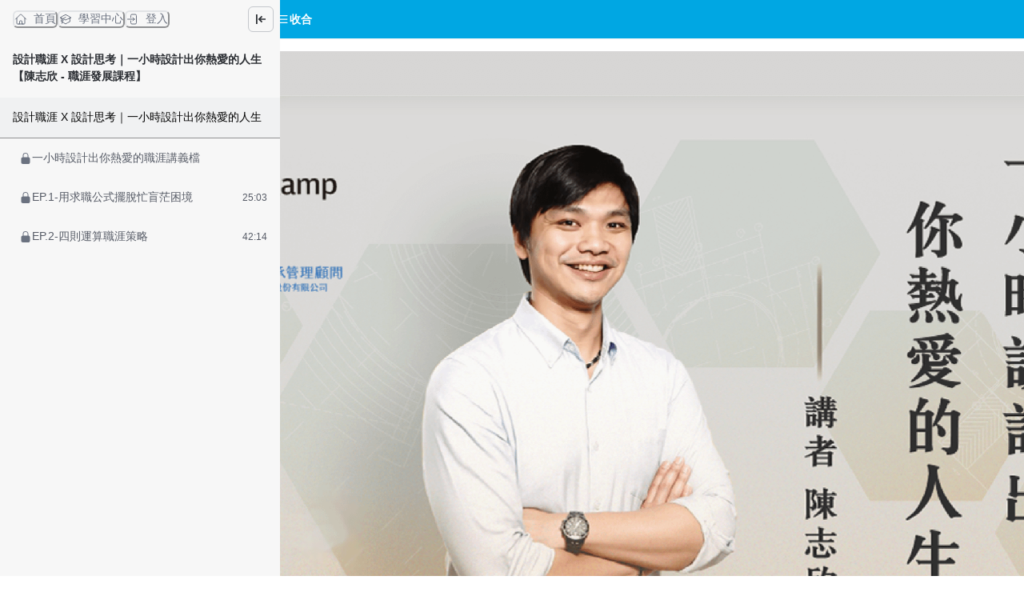

--- FILE ---
content_type: text/html; charset=utf-8
request_url: https://omykamp.tv/learning/design-career
body_size: 28933
content:
<!DOCTYPE html><html lang="zh-TW" style="scroll-behavior:smooth"><head><meta charSet="utf-8"/><meta name="viewport" content="width=device-width, initial-scale=1, viewport-fit=cover"/><link rel="alternate" type="application/rss+xml" title="omyKamp｜線上直播學習平台｜透過學習改變自己" href="/feed.xml"/><meta name="theme-color" content="#FFF"/><meta name="omykamp影片" content="我們相信學習從來不是從學校畢業就結束，而是開始。當你走出學校畢業典禮的殿堂，就是要改變世界，僅此而已！在創造未來學習教育的願景下，我們希望「協助每一個人都有力量透過學習改變自己」觸及世界「學習分享、分享學習」的任何機會。"/><meta name="omykamp課程" content="omyKamp於2021年誕生，致力於線上學習服務、數位影音出版、知識分享交流與內容媒合評鑑，結合趨勢與創新技術，為即將進入職場、在職進修與欲創業者打開一扇知識的窗。"/><meta name="facebook-domain-verification" content="yd2bxto693c3781g1n7smvujuzweul"/><meta name="google-site-verification" content="JrS0BtwQfBb5zIngN3I0LT2_hEgSkXykdsyu4Tay_b8"/><link rel="shortcut icon" href="https://warehouse.kaik.network/school/favicon/740a5861-4234-4c24-8adf-54edc48f8799/56f94ab3-4a93-4062-8657-6dd2a63eed03.png"/><title>omyKamp｜線上直播學習平台｜透過學習改變自己</title><meta name="robots" content="index,follow"/><meta name="description" content="omyKamp相信學習從來不是從學校畢業就結束，而是開始。當你走出學校畢業典禮的殿堂，就是要改變世界，僅此而已！在創造未來學習教育的願景下，我們希望「協助每一個人都有力量透過學習改變自己」觸及世界「學習分享、分享學習」的任何機會。"/><meta property="og:title" content="omyKamp｜線上直播學習平台｜透過學習改變自己"/><meta property="og:description" content="omyKamp相信學習從來不是從學校畢業就結束，而是開始。當你走出學校畢業典禮的殿堂，就是要改變世界，僅此而已！在創造未來學習教育的願景下，我們希望「協助每一個人都有力量透過學習改變自己」觸及世界「學習分享、分享學習」的任何機會。"/><meta property="og:url" content="https://omykamp.tv/learning/design-career"/><meta property="og:type" content="website"/><meta property="og:image" content="https://warehouse.kaik.network/school/og_image/740a5861-4234-4c24-8adf-54edc48f8799/aa1235d5-406f-48d3-9ead-4bfa4e9ffa24.png"/><meta property="og:image:alt" content="omyKamp｜線上直播學習平台｜透過學習改變自己"/><link rel="canonical" href="https://omykamp.tv/learning/design-career"/><meta name="next-head-count" content="19"/><link rel="dns-prefetch" href="https://kaik.io/"/><link rel="preconnect" href="https://kaik.io/"/><link rel="dns-prefetch" href="https://s.teachifycdn.com/"/><link rel="preconnect" href="https://s.teachifycdn.com/"/><link rel="dns-prefetch" href="https://warehouse.kaik.network/"/><link rel="dns-prefetch" href="https://player.teachifycdn.net/"/><link rel="dns-prefetch" href="https://teachify.io/"/><script>
                const tryCatchWrapper = (innerText) => {
                  return `try { ${innerText} } catch (e) { console.error(e); }`;
                };
                const cachedInsertBefore = Node.prototype.insertBefore;
                Node.prototype.insertBefore = function() {
                  const [newNode, referenceNode] = arguments;
                  if (newNode && newNode.localName === 'script') {
                    if(newNode.getAttribute('src') === null && referenceNode === null) {
                      newNode.innerText = tryCatchWrapper(newNode.innerText);
                    }
                  }
                  return cachedInsertBefore.apply(this, arguments);
                };
              </script><link rel="stylesheet" data-href="https://fonts.googleapis.com/css2?family=Noto+Sans+TC:wght@400;500;700&amp;display=swap"/><link rel="preload" href="/_next/static/css/6e69174d2e237432.css" as="style"/><link rel="stylesheet" href="/_next/static/css/6e69174d2e237432.css" data-n-g=""/><link rel="preload" href="/_next/static/css/a1a085c82f0e990e.css" as="style"/><link rel="stylesheet" href="/_next/static/css/a1a085c82f0e990e.css" data-n-p=""/><noscript data-n-css=""></noscript><script defer="" nomodule="" src="/_next/static/chunks/polyfills-42372ed130431b0a.js"></script><script src="/_next/static/chunks/webpack-b4c257e597b9e4f5.js" defer=""></script><script src="/_next/static/chunks/framework-f486bd2dfab3907c.js" defer=""></script><script src="/_next/static/chunks/main-8c806dda1878656e.js" defer=""></script><script src="/_next/static/chunks/pages/_app-7f1715f259bb6bee.js" defer=""></script><script src="/_next/static/chunks/4674618e-513fd9f5eb62c081.js" defer=""></script><script src="/_next/static/chunks/19173-4758569ad75552fe.js" defer=""></script><script src="/_next/static/chunks/40794-9c01ec4ecf0b18f9.js" defer=""></script><script src="/_next/static/chunks/50734-c754e0aa9b9fe4b9.js" defer=""></script><script src="/_next/static/chunks/28982-0053fbc7b1d57c87.js" defer=""></script><script src="/_next/static/chunks/20046-ec58b6fbe286a85e.js" defer=""></script><script src="/_next/static/chunks/38213-f4c7fceda31cb78b.js" defer=""></script><script src="/_next/static/chunks/12462-d696509c0017d7e5.js" defer=""></script><script src="/_next/static/chunks/28839-d5657dd1a53df2c9.js" defer=""></script><script src="/_next/static/chunks/85378-607e950fddabec55.js" defer=""></script><script src="/_next/static/chunks/pages/learning/%5Bslug%5D-bc11d81522c5473f.js" defer=""></script><script src="/_next/static/hif0hgQZGPZma-BttR3nR/_buildManifest.js" defer=""></script><script src="/_next/static/hif0hgQZGPZma-BttR3nR/_ssgManifest.js" defer=""></script><style id="__jsx-1397749656">.nprogress{pointer-events:none}.nprogress .bar{background:#00a7e3;position:fixed;z-index:9999;top:0;left:0;width:100%;height:4px}.nprogress .peg{display:block;position:absolute;right:0px;width:100px;height:100%;-webkit-box-shadow:0 0 10px #00a7e3,0 0 5px #00a7e3;-moz-box-shadow:0 0 10px #00a7e3,0 0 5px #00a7e3;box-shadow:0 0 10px #00a7e3,0 0 5px #00a7e3;opacity:1;-webkit-transform:rotate(3deg)translate(0px,-4px);-moz-transform:rotate(3deg)translate(0px,-4px);-ms-transform:rotate(3deg)translate(0px,-4px);-o-transform:rotate(3deg)translate(0px,-4px);transform:rotate(3deg)translate(0px,-4px)}.nprogress .spinner{display:block;position:fixed;z-index:9999;top:15px;right:15px}.nprogress .spinner-icon{width:18px;height:18px;-webkit-box-sizing:border-box;-moz-box-sizing:border-box;box-sizing:border-box;border:solid 2px transparent;border-top-color:#00a7e3;border-left-color:#00a7e3;-webkit-border-radius:50%;-moz-border-radius:50%;border-radius:50%;-webkit-animation:nprogress-spinner 400ms linear infinite;-moz-animation:nprogress-spinner 400ms linear infinite;-o-animation:nprogress-spinner 400ms linear infinite;animation:nprogress-spinner 400ms linear infinite}</style><link rel="stylesheet" href="https://fonts.googleapis.com/css2?family=Noto+Sans+TC:wght@400;500;700&display=swap"/></head><body><div id="__next"><style data-emotion="css-global ws62m9">:host,:root,[data-theme]{--chakra-ring-inset:var(--chakra-empty,/*!*/ /*!*/);--chakra-ring-offset-width:0px;--chakra-ring-offset-color:#fff;--chakra-ring-color:rgba(66, 153, 225, 0.6);--chakra-ring-offset-shadow:0 0 #0000;--chakra-ring-shadow:0 0 #0000;--chakra-space-x-reverse:0;--chakra-space-y-reverse:0;--chakra-colors-transparent:transparent;--chakra-colors-current:currentColor;--chakra-colors-black:#000000;--chakra-colors-white:#FFFFFF;--chakra-colors-whiteAlpha-50:rgba(255, 255, 255, 0.04);--chakra-colors-whiteAlpha-100:rgba(255, 255, 255, 0.06);--chakra-colors-whiteAlpha-200:rgba(255, 255, 255, 0.08);--chakra-colors-whiteAlpha-300:rgba(255, 255, 255, 0.16);--chakra-colors-whiteAlpha-400:rgba(255, 255, 255, 0.24);--chakra-colors-whiteAlpha-500:rgba(255, 255, 255, 0.36);--chakra-colors-whiteAlpha-600:rgba(255, 255, 255, 0.48);--chakra-colors-whiteAlpha-700:rgba(255, 255, 255, 0.64);--chakra-colors-whiteAlpha-800:rgba(255, 255, 255, 0.80);--chakra-colors-whiteAlpha-900:rgba(255, 255, 255, 0.92);--chakra-colors-blackAlpha-50:rgba(0, 0, 0, 0.04);--chakra-colors-blackAlpha-100:rgba(0, 0, 0, 0.06);--chakra-colors-blackAlpha-200:rgba(0, 0, 0, 0.08);--chakra-colors-blackAlpha-300:rgba(0, 0, 0, 0.16);--chakra-colors-blackAlpha-400:rgba(0, 0, 0, 0.24);--chakra-colors-blackAlpha-500:rgba(0, 0, 0, 0.36);--chakra-colors-blackAlpha-600:rgba(0, 0, 0, 0.48);--chakra-colors-blackAlpha-700:rgba(0, 0, 0, 0.64);--chakra-colors-blackAlpha-800:rgba(0, 0, 0, 0.80);--chakra-colors-blackAlpha-900:rgba(0, 0, 0, 0.92);--chakra-colors-gray-10:#F7F7F7;--chakra-colors-gray-50:#F0F1F2;--chakra-colors-gray-100:#E1E3E6;--chakra-colors-gray-150:#D3D5D9;--chakra-colors-gray-200:#C4C7CC;--chakra-colors-gray-300:#A6AAB3;--chakra-colors-gray-400:#898E99;--chakra-colors-gray-500:#6B7280;--chakra-colors-gray-600:#565B66;--chakra-colors-gray-700:#40444D;--chakra-colors-gray-800:#2B2E33;--chakra-colors-gray-850:#202226;--chakra-colors-gray-900:#15171A;--chakra-colors-red-50:#FFF5F5;--chakra-colors-red-100:#FED7D7;--chakra-colors-red-200:#FEB2B2;--chakra-colors-red-300:#FC8181;--chakra-colors-red-400:#F56565;--chakra-colors-red-500:#E53E3E;--chakra-colors-red-600:#C53030;--chakra-colors-red-700:#9B2C2C;--chakra-colors-red-800:#822727;--chakra-colors-red-900:#63171B;--chakra-colors-orange-50:#FFFAF0;--chakra-colors-orange-100:#FEEBC8;--chakra-colors-orange-200:#FBD38D;--chakra-colors-orange-300:#F6AD55;--chakra-colors-orange-400:#ED8936;--chakra-colors-orange-500:#DD6B20;--chakra-colors-orange-600:#C05621;--chakra-colors-orange-700:#9C4221;--chakra-colors-orange-800:#7B341E;--chakra-colors-orange-900:#652B19;--chakra-colors-yellow-50:#FFFFF0;--chakra-colors-yellow-100:#FEFCBF;--chakra-colors-yellow-200:#FAF089;--chakra-colors-yellow-300:#F6E05E;--chakra-colors-yellow-400:#ECC94B;--chakra-colors-yellow-500:#D69E2E;--chakra-colors-yellow-600:#B7791F;--chakra-colors-yellow-700:#975A16;--chakra-colors-yellow-800:#744210;--chakra-colors-yellow-900:#5F370E;--chakra-colors-green-50:#F0FFF4;--chakra-colors-green-100:#C6F6D5;--chakra-colors-green-200:#9AE6B4;--chakra-colors-green-300:#68D391;--chakra-colors-green-400:#48BB78;--chakra-colors-green-500:#38A169;--chakra-colors-green-600:#2F855A;--chakra-colors-green-700:#276749;--chakra-colors-green-800:#22543D;--chakra-colors-green-900:#1C4532;--chakra-colors-teal-50:#E6FFFA;--chakra-colors-teal-100:#B2F5EA;--chakra-colors-teal-200:#81E6D9;--chakra-colors-teal-300:#4FD1C5;--chakra-colors-teal-400:#38B2AC;--chakra-colors-teal-500:#319795;--chakra-colors-teal-600:#2C7A7B;--chakra-colors-teal-700:#285E61;--chakra-colors-teal-800:#234E52;--chakra-colors-teal-900:#1D4044;--chakra-colors-blue-50:#ebf8ff;--chakra-colors-blue-100:#bee3f8;--chakra-colors-blue-200:#90cdf4;--chakra-colors-blue-300:#63b3ed;--chakra-colors-blue-400:#4299e1;--chakra-colors-blue-500:#3182ce;--chakra-colors-blue-600:#2b6cb0;--chakra-colors-blue-700:#2c5282;--chakra-colors-blue-800:#2a4365;--chakra-colors-blue-900:#1A365D;--chakra-colors-cyan-50:#EDFDFD;--chakra-colors-cyan-100:#C4F1F9;--chakra-colors-cyan-200:#9DECF9;--chakra-colors-cyan-300:#76E4F7;--chakra-colors-cyan-400:#0BC5EA;--chakra-colors-cyan-500:#00B5D8;--chakra-colors-cyan-600:#00A3C4;--chakra-colors-cyan-700:#0987A0;--chakra-colors-cyan-800:#086F83;--chakra-colors-cyan-900:#065666;--chakra-colors-purple-50:#FAF5FF;--chakra-colors-purple-100:#E9D8FD;--chakra-colors-purple-200:#D6BCFA;--chakra-colors-purple-300:#B794F4;--chakra-colors-purple-400:#9F7AEA;--chakra-colors-purple-500:#805AD5;--chakra-colors-purple-600:#6B46C1;--chakra-colors-purple-700:#553C9A;--chakra-colors-purple-800:#44337A;--chakra-colors-purple-900:#322659;--chakra-colors-pink-50:#FFF5F7;--chakra-colors-pink-100:#FED7E2;--chakra-colors-pink-200:#FBB6CE;--chakra-colors-pink-300:#F687B3;--chakra-colors-pink-400:#ED64A6;--chakra-colors-pink-500:#D53F8C;--chakra-colors-pink-600:#B83280;--chakra-colors-pink-700:#97266D;--chakra-colors-pink-800:#702459;--chakra-colors-pink-900:#521B41;--chakra-colors-linkedin-50:#E8F4F9;--chakra-colors-linkedin-100:#CFEDFB;--chakra-colors-linkedin-200:#9BDAF3;--chakra-colors-linkedin-300:#68C7EC;--chakra-colors-linkedin-400:#34B3E4;--chakra-colors-linkedin-500:#00A0DC;--chakra-colors-linkedin-600:#008CC9;--chakra-colors-linkedin-700:#0077B5;--chakra-colors-linkedin-800:#005E93;--chakra-colors-linkedin-900:#004471;--chakra-colors-facebook-50:#E8F4F9;--chakra-colors-facebook-100:#D9DEE9;--chakra-colors-facebook-200:#B7C2DA;--chakra-colors-facebook-300:#6482C0;--chakra-colors-facebook-400:#4267B2;--chakra-colors-facebook-500:#385898;--chakra-colors-facebook-600:#314E89;--chakra-colors-facebook-700:#29487D;--chakra-colors-facebook-800:#223B67;--chakra-colors-facebook-900:#1E355B;--chakra-colors-messenger-50:#D0E6FF;--chakra-colors-messenger-100:#B9DAFF;--chakra-colors-messenger-200:#A2CDFF;--chakra-colors-messenger-300:#7AB8FF;--chakra-colors-messenger-400:#2E90FF;--chakra-colors-messenger-500:#0078FF;--chakra-colors-messenger-600:#0063D1;--chakra-colors-messenger-700:#0052AC;--chakra-colors-messenger-800:#003C7E;--chakra-colors-messenger-900:#002C5C;--chakra-colors-whatsapp-50:#dffeec;--chakra-colors-whatsapp-100:#b9f5d0;--chakra-colors-whatsapp-200:#90edb3;--chakra-colors-whatsapp-300:#65e495;--chakra-colors-whatsapp-400:#3cdd78;--chakra-colors-whatsapp-500:#22c35e;--chakra-colors-whatsapp-600:#179848;--chakra-colors-whatsapp-700:#0c6c33;--chakra-colors-whatsapp-800:#01421c;--chakra-colors-whatsapp-900:#001803;--chakra-colors-twitter-50:#E5F4FD;--chakra-colors-twitter-100:#C8E9FB;--chakra-colors-twitter-200:#A8DCFA;--chakra-colors-twitter-300:#83CDF7;--chakra-colors-twitter-400:#57BBF5;--chakra-colors-twitter-500:#1DA1F2;--chakra-colors-twitter-600:#1A94DA;--chakra-colors-twitter-700:#1681BF;--chakra-colors-twitter-800:#136B9E;--chakra-colors-twitter-900:#0D4D71;--chakra-colors-telegram-50:#E3F2F9;--chakra-colors-telegram-100:#C5E4F3;--chakra-colors-telegram-200:#A2D4EC;--chakra-colors-telegram-300:#7AC1E4;--chakra-colors-telegram-400:#47A9DA;--chakra-colors-telegram-500:#0088CC;--chakra-colors-telegram-600:#007AB8;--chakra-colors-telegram-700:#006BA1;--chakra-colors-telegram-800:#005885;--chakra-colors-telegram-900:#003F5E;--chakra-colors-brand-primaryColor:#00a7e3;--chakra-colors-brand-titleColor:#000000;--chakra-colors-brand-secondaryTitleColor:#565B66;--chakra-colors-brand-colorMode:light;--chakra-colors-brand-secondaryColor:#FFF;--chakra-colors-brand-backgroundColor:#fff;--chakra-colors-brand-primary-50:#19afe5;--chakra-colors-brand-primary-100:#32b8e8;--chakra-colors-brand-primary-200:#66caee;--chakra-colors-brand-primary-300:#99dbf3;--chakra-colors-brand-primary-400:#ccedf9;--chakra-colors-brand-primary-500:#00a7e3;--chakra-colors-brand-primary-600:#00749e;--chakra-colors-brand-primary-700:#005371;--chakra-colors-brand-primary-800:#003244;--chakra-colors-brand-primary-900:#001016;--chakra-colors-brand-orange-500:#F97316;--chakra-colors-brand-defaultBlue-50:#1988ff;--chakra-colors-brand-defaultBlue-100:#3295ff;--chakra-colors-brand-defaultBlue-200:#66afff;--chakra-colors-brand-defaultBlue-300:#99caff;--chakra-colors-brand-defaultBlue-400:#cce4ff;--chakra-colors-brand-defaultBlue-500:#007bff;--chakra-colors-brand-defaultBlue-600:#0056b2;--chakra-colors-brand-defaultBlue-700:#003d7f;--chakra-colors-brand-defaultBlue-800:#00244c;--chakra-colors-brand-defaultBlue-900:#000c19;--chakra-borders-none:0;--chakra-borders-1px:1px solid;--chakra-borders-2px:2px solid;--chakra-borders-4px:4px solid;--chakra-borders-8px:8px solid;--chakra-fonts-heading:-apple-system,BlinkMacSystemFont,"Segoe UI",Helvetica,Arial,sans-serif,"Apple Color Emoji","Segoe UI Emoji","Segoe UI Symbol";--chakra-fonts-body:-apple-system,BlinkMacSystemFont,"Segoe UI",Helvetica,Arial,sans-serif,"Apple Color Emoji","Segoe UI Emoji","Segoe UI Symbol";--chakra-fonts-mono:SFMono-Regular,Menlo,Monaco,Consolas,"Liberation Mono","Courier New",monospace;--chakra-fontSizes-3xs:0.45rem;--chakra-fontSizes-2xs:0.625rem;--chakra-fontSizes-xs:0.75rem;--chakra-fontSizes-sm:0.875rem;--chakra-fontSizes-md:1rem;--chakra-fontSizes-lg:1.125rem;--chakra-fontSizes-xl:1.25rem;--chakra-fontSizes-2xl:1.5rem;--chakra-fontSizes-3xl:1.875rem;--chakra-fontSizes-4xl:2.25rem;--chakra-fontSizes-5xl:3rem;--chakra-fontSizes-6xl:3.75rem;--chakra-fontSizes-7xl:4.5rem;--chakra-fontSizes-8xl:6rem;--chakra-fontSizes-9xl:8rem;--chakra-fontWeights-hairline:100;--chakra-fontWeights-thin:200;--chakra-fontWeights-light:300;--chakra-fontWeights-normal:400;--chakra-fontWeights-medium:500;--chakra-fontWeights-semibold:600;--chakra-fontWeights-bold:700;--chakra-fontWeights-extrabold:800;--chakra-fontWeights-black:900;--chakra-letterSpacings-tighter:-0.05em;--chakra-letterSpacings-tight:-0.025em;--chakra-letterSpacings-normal:0;--chakra-letterSpacings-wide:0.025em;--chakra-letterSpacings-wider:0.05em;--chakra-letterSpacings-widest:0.1em;--chakra-lineHeights-3:.75rem;--chakra-lineHeights-4:1rem;--chakra-lineHeights-5:1.25rem;--chakra-lineHeights-6:1.5rem;--chakra-lineHeights-7:1.75rem;--chakra-lineHeights-8:2rem;--chakra-lineHeights-9:2.25rem;--chakra-lineHeights-10:2.5rem;--chakra-lineHeights-normal:normal;--chakra-lineHeights-none:1;--chakra-lineHeights-shorter:1.25;--chakra-lineHeights-short:1.375;--chakra-lineHeights-base:1.5;--chakra-lineHeights-tall:1.625;--chakra-lineHeights-taller:2;--chakra-radii-none:0;--chakra-radii-sm:0.125rem;--chakra-radii-base:0.25rem;--chakra-radii-md:0.375rem;--chakra-radii-lg:0.5rem;--chakra-radii-xl:0.75rem;--chakra-radii-2xl:1rem;--chakra-radii-3xl:1.5rem;--chakra-radii-full:9999px;--chakra-space-1:0.25rem;--chakra-space-2:0.5rem;--chakra-space-3:0.75rem;--chakra-space-4:1rem;--chakra-space-5:1.25rem;--chakra-space-6:1.5rem;--chakra-space-7:1.75rem;--chakra-space-8:2rem;--chakra-space-9:2.25rem;--chakra-space-10:2.5rem;--chakra-space-12:3rem;--chakra-space-14:3.5rem;--chakra-space-16:4rem;--chakra-space-20:5rem;--chakra-space-24:6rem;--chakra-space-28:7rem;--chakra-space-32:8rem;--chakra-space-36:9rem;--chakra-space-40:10rem;--chakra-space-44:11rem;--chakra-space-48:12rem;--chakra-space-52:13rem;--chakra-space-56:14rem;--chakra-space-60:15rem;--chakra-space-64:16rem;--chakra-space-72:18rem;--chakra-space-80:20rem;--chakra-space-96:24rem;--chakra-space-px:1px;--chakra-space-0-5:0.125rem;--chakra-space-1-5:0.375rem;--chakra-space-2-5:0.625rem;--chakra-space-3-5:0.875rem;--chakra-shadows-xs:0 0 0 1px rgba(0, 0, 0, 0.05);--chakra-shadows-sm:0 1px 2px 0 rgba(0, 0, 0, 0.05);--chakra-shadows-base:0 1px 3px 0 rgba(0, 0, 0, 0.1),0 1px 2px 0 rgba(0, 0, 0, 0.06);--chakra-shadows-md:0 4px 6px -1px rgba(0, 0, 0, 0.1),0 2px 4px -1px rgba(0, 0, 0, 0.06);--chakra-shadows-lg:0 10px 15px -3px rgba(0, 0, 0, 0.1),0 4px 6px -2px rgba(0, 0, 0, 0.05);--chakra-shadows-xl:0 20px 25px -5px rgba(0, 0, 0, 0.1),0 10px 10px -5px rgba(0, 0, 0, 0.04);--chakra-shadows-2xl:0 25px 50px -12px rgba(0, 0, 0, 0.25);--chakra-shadows-outline:0 0 0 3px rgba(66, 153, 225, 0.6);--chakra-shadows-inner:inset 0 2px 4px 0 rgba(0,0,0,0.06);--chakra-shadows-none:none;--chakra-shadows-dark-lg:rgba(0, 0, 0, 0.1) 0px 0px 0px 1px,rgba(0, 0, 0, 0.2) 0px 5px 10px,rgba(0, 0, 0, 0.4) 0px 15px 40px;--chakra-sizes-1:0.25rem;--chakra-sizes-2:0.5rem;--chakra-sizes-3:0.75rem;--chakra-sizes-4:1rem;--chakra-sizes-5:1.25rem;--chakra-sizes-6:1.5rem;--chakra-sizes-7:1.75rem;--chakra-sizes-8:2rem;--chakra-sizes-9:2.25rem;--chakra-sizes-10:2.5rem;--chakra-sizes-12:3rem;--chakra-sizes-14:3.5rem;--chakra-sizes-16:4rem;--chakra-sizes-20:5rem;--chakra-sizes-24:6rem;--chakra-sizes-28:7rem;--chakra-sizes-32:8rem;--chakra-sizes-36:9rem;--chakra-sizes-40:10rem;--chakra-sizes-44:11rem;--chakra-sizes-48:12rem;--chakra-sizes-52:13rem;--chakra-sizes-56:14rem;--chakra-sizes-60:15rem;--chakra-sizes-64:16rem;--chakra-sizes-72:18rem;--chakra-sizes-80:20rem;--chakra-sizes-96:24rem;--chakra-sizes-px:1px;--chakra-sizes-0-5:0.125rem;--chakra-sizes-1-5:0.375rem;--chakra-sizes-2-5:0.625rem;--chakra-sizes-3-5:0.875rem;--chakra-sizes-max:max-content;--chakra-sizes-min:min-content;--chakra-sizes-full:100%;--chakra-sizes-3xs:14rem;--chakra-sizes-2xs:16rem;--chakra-sizes-xs:20rem;--chakra-sizes-sm:24rem;--chakra-sizes-md:28rem;--chakra-sizes-lg:32rem;--chakra-sizes-xl:36rem;--chakra-sizes-2xl:42rem;--chakra-sizes-3xl:48rem;--chakra-sizes-4xl:56rem;--chakra-sizes-5xl:64rem;--chakra-sizes-6xl:72rem;--chakra-sizes-7xl:80rem;--chakra-sizes-8xl:90rem;--chakra-sizes-prose:60ch;--chakra-sizes-container-sm:640px;--chakra-sizes-container-md:768px;--chakra-sizes-container-lg:1024px;--chakra-sizes-container-xl:1280px;--chakra-zIndices-hide:-1;--chakra-zIndices-auto:auto;--chakra-zIndices-base:0;--chakra-zIndices-docked:10;--chakra-zIndices-dropdown:1000;--chakra-zIndices-sticky:1100;--chakra-zIndices-banner:1200;--chakra-zIndices-overlay:1300;--chakra-zIndices-modal:1400;--chakra-zIndices-popover:1500;--chakra-zIndices-skipLink:1600;--chakra-zIndices-toast:1700;--chakra-zIndices-tooltip:1800;--chakra-transition-property-common:background-color,border-color,color,fill,stroke,opacity,box-shadow,transform;--chakra-transition-property-colors:background-color,border-color,color,fill,stroke;--chakra-transition-property-dimensions:width,height;--chakra-transition-property-position:left,right,top,bottom;--chakra-transition-property-background:background-color,background-image,background-position;--chakra-transition-easing-ease-in:cubic-bezier(0.4, 0, 1, 1);--chakra-transition-easing-ease-out:cubic-bezier(0, 0, 0.2, 1);--chakra-transition-easing-ease-in-out:cubic-bezier(0.4, 0, 0.2, 1);--chakra-transition-duration-ultra-fast:50ms;--chakra-transition-duration-faster:100ms;--chakra-transition-duration-fast:150ms;--chakra-transition-duration-normal:200ms;--chakra-transition-duration-slow:300ms;--chakra-transition-duration-slower:400ms;--chakra-transition-duration-ultra-slow:500ms;--chakra-blur-none:0;--chakra-blur-sm:4px;--chakra-blur-base:8px;--chakra-blur-md:12px;--chakra-blur-lg:16px;--chakra-blur-xl:24px;--chakra-blur-2xl:40px;--chakra-blur-3xl:64px;--chakra-breakpoints-base:0em;--chakra-breakpoints-sm:30em;--chakra-breakpoints-md:48em;--chakra-breakpoints-lg:62em;--chakra-breakpoints-xl:80em;--chakra-breakpoints-2xl:96em;}.chakra-ui-light :host:not([data-theme]),.chakra-ui-light :root:not([data-theme]),.chakra-ui-light [data-theme]:not([data-theme]),[data-theme=light] :host:not([data-theme]),[data-theme=light] :root:not([data-theme]),[data-theme=light] [data-theme]:not([data-theme]),:host[data-theme=light],:root[data-theme=light],[data-theme][data-theme=light]{--chakra-colors-chakra-body-text:var(--chakra-colors-gray-800);--chakra-colors-chakra-body-bg:var(--chakra-colors-white);--chakra-colors-chakra-border-color:var(--chakra-colors-gray-200);--chakra-colors-chakra-inverse-text:var(--chakra-colors-white);--chakra-colors-chakra-subtle-bg:var(--chakra-colors-gray-100);--chakra-colors-chakra-subtle-text:var(--chakra-colors-gray-600);--chakra-colors-chakra-placeholder-color:var(--chakra-colors-gray-500);}.chakra-ui-dark :host:not([data-theme]),.chakra-ui-dark :root:not([data-theme]),.chakra-ui-dark [data-theme]:not([data-theme]),[data-theme=dark] :host:not([data-theme]),[data-theme=dark] :root:not([data-theme]),[data-theme=dark] [data-theme]:not([data-theme]),:host[data-theme=dark],:root[data-theme=dark],[data-theme][data-theme=dark]{--chakra-colors-chakra-body-text:var(--chakra-colors-whiteAlpha-900);--chakra-colors-chakra-body-bg:var(--chakra-colors-gray-800);--chakra-colors-chakra-border-color:var(--chakra-colors-whiteAlpha-300);--chakra-colors-chakra-inverse-text:var(--chakra-colors-gray-800);--chakra-colors-chakra-subtle-bg:var(--chakra-colors-gray-700);--chakra-colors-chakra-subtle-text:var(--chakra-colors-gray-400);--chakra-colors-chakra-placeholder-color:var(--chakra-colors-whiteAlpha-400);}</style><style data-emotion="css-global fubdgu">html{line-height:1.5;-webkit-text-size-adjust:100%;font-family:system-ui,sans-serif;-webkit-font-smoothing:antialiased;text-rendering:optimizeLegibility;-moz-osx-font-smoothing:grayscale;touch-action:manipulation;}body{position:relative;min-height:100%;margin:0;font-feature-settings:"kern";}:where(*, *::before, *::after){border-width:0;border-style:solid;box-sizing:border-box;word-wrap:break-word;}main{display:block;}hr{border-top-width:1px;box-sizing:content-box;height:0;overflow:visible;}:where(pre, code, kbd,samp){font-family:SFMono-Regular,Menlo,Monaco,Consolas,monospace;font-size:1em;}a{background-color:transparent;color:inherit;-webkit-text-decoration:inherit;text-decoration:inherit;}abbr[title]{border-bottom:none;-webkit-text-decoration:underline;text-decoration:underline;-webkit-text-decoration:underline dotted;-webkit-text-decoration:underline dotted;text-decoration:underline dotted;}:where(b, strong){font-weight:bold;}small{font-size:80%;}:where(sub,sup){font-size:75%;line-height:0;position:relative;vertical-align:baseline;}sub{bottom:-0.25em;}sup{top:-0.5em;}img{border-style:none;}:where(button, input, optgroup, select, textarea){font-family:inherit;font-size:100%;line-height:1.15;margin:0;}:where(button, input){overflow:visible;}:where(button, select){text-transform:none;}:where(
          button::-moz-focus-inner,
          [type="button"]::-moz-focus-inner,
          [type="reset"]::-moz-focus-inner,
          [type="submit"]::-moz-focus-inner
        ){border-style:none;padding:0;}fieldset{padding:0.35em 0.75em 0.625em;}legend{box-sizing:border-box;color:inherit;display:table;max-width:100%;padding:0;white-space:normal;}progress{vertical-align:baseline;}textarea{overflow:auto;}:where([type="checkbox"], [type="radio"]){box-sizing:border-box;padding:0;}input[type="number"]::-webkit-inner-spin-button,input[type="number"]::-webkit-outer-spin-button{-webkit-appearance:none!important;}input[type="number"]{-moz-appearance:textfield;}input[type="search"]{-webkit-appearance:textfield;outline-offset:-2px;}input[type="search"]::-webkit-search-decoration{-webkit-appearance:none!important;}::-webkit-file-upload-button{-webkit-appearance:button;font:inherit;}details{display:block;}summary{display:-webkit-box;display:-webkit-list-item;display:-ms-list-itembox;display:list-item;}template{display:none;}[hidden]{display:none!important;}:where(
          blockquote,
          dl,
          dd,
          h1,
          h2,
          h3,
          h4,
          h5,
          h6,
          hr,
          figure,
          p,
          pre
        ){margin:0;}button{background:transparent;padding:0;}fieldset{margin:0;padding:0;}:where(ol, ul){margin:0;padding:0;}textarea{resize:vertical;}:where(button, [role="button"]){cursor:pointer;}button::-moz-focus-inner{border:0!important;}table{border-collapse:collapse;}:where(h1, h2, h3, h4, h5, h6){font-size:inherit;font-weight:inherit;}:where(button, input, optgroup, select, textarea){padding:0;line-height:inherit;color:inherit;}:where(img, svg, video, canvas, audio, iframe, embed, object){display:block;}:where(img, video){max-width:100%;height:auto;}[data-js-focus-visible] :focus:not([data-focus-visible-added]):not(
          [data-focus-visible-disabled]
        ){outline:none;box-shadow:none;}select::-ms-expand{display:none;}:root,:host{--chakra-vh:100vh;}@supports (height: -webkit-fill-available){:root,:host{--chakra-vh:-webkit-fill-available;}}@supports (height: -moz-fill-available){:root,:host{--chakra-vh:-moz-fill-available;}}@supports (height: 100dvh){:root,:host{--chakra-vh:100dvh;}}</style><style data-emotion="css-global 13cqm6e">body{font-family:var(--chakra-fonts-body);color:var(--chakra-colors-chakra-body-text);background:#fff;transition-property:background-color;transition-duration:var(--chakra-transition-duration-normal);line-height:var(--chakra-lineHeights-base);}*::-webkit-input-placeholder{color:var(--chakra-colors-chakra-placeholder-color);}*::-moz-placeholder{color:var(--chakra-colors-chakra-placeholder-color);}*:-ms-input-placeholder{color:var(--chakra-colors-chakra-placeholder-color);}*::placeholder{color:var(--chakra-colors-chakra-placeholder-color);}*,*::before,::after{border-color:var(--chakra-colors-gray-100);}</style><div class="jsx-1397749656 style_Teachify__mTcFN"><style>
#nprogress {
  pointer-events: none;
}

#nprogress .bar {
  background: #00a7e3;

  position: fixed;
  z-index: 99999;
  top: 0;
  left: 0;

  width: 100%;
  height: 4px;
}

/* Fancy blur effect */
#nprogress .peg {
  display: block;
  position: absolute;
  right: 0px;
  width: 100px;
  height: 100%;
  box-shadow: 0 0 10px #00a7e3, 0 0 5px #00a7e3;
  opacity: 1.0;

  -webkit-transform: rotate(3deg) translate(0px, -4px);
      -ms-transform: rotate(3deg) translate(0px, -4px);
          transform: rotate(3deg) translate(0px, -4px);
}

/* Remove these to get rid of the spinner */
#nprogress .spinner {
  display: block;
  position: fixed;
  z-index: 1031;
  top: 15px;
  bottom: auto;
  right: 15px;
  left: auto;
}

#nprogress .spinner-icon {
  width: 18px;
  height: 18px;
  box-sizing: border-box;

  border: solid 2px transparent;
  border-top-color: #00a7e3;
  border-left-color: #00a7e3;
  border-radius: 50%;

  -webkit-animation: nprogress-spinner 400ms linear infinite;
          animation: nprogress-spinner 400ms linear infinite;
}

.nprogress-custom-parent {
  overflow: hidden;
  position: relative;
}

.nprogress-custom-parent #nprogress .spinner,
.nprogress-custom-parent #nprogress .bar {
  position: absolute;
}

@-webkit-keyframes nprogress-spinner {
  0%   { -webkit-transform: rotate(0deg); }
  100% { -webkit-transform: rotate(360deg); }
}
@keyframes nprogress-spinner {
  0%   { transform: rotate(0deg); }
  100% { transform: rotate(360deg); }
}
</style></div><span></span><span id="__chakra_env" hidden=""></span></div><script id="__NEXT_DATA__" type="application/json">{"props":{"pageProps":{"site":{"name":"omyKamp｜線上直播學習平台｜透過學習改變自己","logo":"https://warehouse.kaik.network/school/logo/740a5861-4234-4c24-8adf-54edc48f8799/b77d8626-2dcd-4f99-8369-9ae052d35625.png","subdomain":"omykamp","defaultLocale":"zh-TW","registrable":true,"fqdn":"omykamp.tv","adminHost":"kaik.io","customLoginUrl":null,"customLogoutUrl":null,"customSettingUrl":null,"slogan":"Dare To Change","description":"omyKamp相信學習從來不是從學校畢業就結束，而是開始。當你走出學校畢業典禮的殿堂，就是要改變世界，僅此而已！在創造未來學習教育的願景下，我們希望「協助每一個人都有力量透過學習改變自己」觸及世界「學習分享、分享學習」的任何機會。","banner":"https://warehouse.kaik.network/school/banner/740a5861-4234-4c24-8adf-54edc48f8799/7294acb4-b2c2-43b9-8bff-4651a700e5ba.jpg","bannerWidth":3000,"bannerHeight":1042,"bannerBlurDataUrl":"[data-uri]","logoOgImage":"https://warehouse.kaik.network/school/logo/740a5861-4234-4c24-8adf-54edc48f8799/og_image_b77d8626-2dcd-4f99-8369-9ae052d35625.png","ogImage":"https://warehouse.kaik.network/school/og_image/740a5861-4234-4c24-8adf-54edc48f8799/aa1235d5-406f-48d3-9ead-4bfa4e9ffa24.png","metaTags":[{"name":"omykamp影片","content":"我們相信學習從來不是從學校畢業就結束，而是開始。當你走出學校畢業典禮的殿堂，就是要改變世界，僅此而已！在創造未來學習教育的願景下，我們希望「協助每一個人都有力量透過學習改變自己」觸及世界「學習分享、分享學習」的任何機會。"},{"name":"omykamp課程","content":"omyKamp於2021年誕生，致力於線上學習服務、數位影音出版、知識分享交流與內容媒合評鑑，結合趨勢與創新技術，為即將進入職場、在職進修與欲創業者打開一扇知識的窗。"},{"name":"facebook-domain-verification","content":"yd2bxto693c3781g1n7smvujuzweul"}],"favicon":"https://warehouse.kaik.network/school/favicon/740a5861-4234-4c24-8adf-54edc48f8799/56f94ab3-4a93-4062-8657-6dd2a63eed03.png","updatedAt":1769135804,"contactInformation":{"facebookPixel":"198608015806568","googleTagManagerId":"GTM-NFJ88HT","googleAnalyticsMeasurementId":"G-CVSX9MZY59","googleSiteVerification":"JrS0BtwQfBb5zIngN3I0LT2_hEgSkXykdsyu4Tay_b8","email":"omykamp@gmail.com","phoneNumber":"0223759472","companyName":null,"taxIdNumber":null},"online":true,"currency":"TWD","currencySymbol":"NT$","regionCode":"TW","navs":[{"title":"omyKamp 新年學習啟動月","url":"https://omykamp.tv/202601-new","loginRequired":false,"isExternal":true},{"title":"王牌家教班系列","url":"https://omykamp.tv/tutorclass","loginRequired":false,"isExternal":true},{"title":"法律地圖系列","url":"https://omykamp.tv/map","loginRequired":false,"isExternal":true},{"title":"採購法實務課","url":"https://omykamp.tv/courses/n01ss752512","loginRequired":false,"isExternal":true},{"title":"所有課程","url":"/","loginRequired":false,"isExternal":false,"children":[{"title":"全部課程","url":"/categories/course","loginRequired":false,"isExternal":false,"children":[]},{"title":"公職考試","url":"/categories/public","loginRequired":false,"isExternal":false,"children":[{"title":"公職考試共同科目","url":"/categories/common-subjects","loginRequired":false,"isExternal":false,"children":[]},{"title":"高考/地方特考三等","url":"/categories/senior-examination","loginRequired":false,"isExternal":false,"children":[]},{"title":"普考/地方特考四等","url":"/categories/common-exam","loginRequired":false,"isExternal":false,"children":[]},{"title":"司法特考","url":"/categories/judicial-special-examination","loginRequired":false,"isExternal":false,"children":[]},{"title":"警察特考","url":"/categories/police-special-examination","loginRequired":false,"isExternal":false,"children":[]},{"title":"法律地圖系列","url":"/categories/map","loginRequired":false,"isExternal":false,"children":[]},{"title":"5分鐘精準記憶系列","url":"/categories/5min","loginRequired":false,"isExternal":false,"children":[]},{"title":"10分鐘精準記憶系列","url":"/categories/10min","loginRequired":false,"isExternal":false,"children":[]},{"title":"考試班系列","url":"/categories/exam","loginRequired":false,"isExternal":false,"children":[]},{"title":"王牌家教班系列","url":"/categories/tutoring","loginRequired":false,"isExternal":false,"children":[]},{"title":"高普考免費課","url":"/categories/kp","loginRequired":false,"isExternal":false,"children":[]},{"title":"9小時速成線上課","url":"/categories/efficiency","loginRequired":false,"isExternal":false,"children":[]}]},{"title":"專技高普考","url":"/categories/professional-and-technical-college","loginRequired":false,"isExternal":false,"children":[{"title":"律師/司法官考試","url":"/categories/judges","loginRequired":false,"isExternal":false,"children":[]},{"title":"記帳士考試","url":"/categories/bookkeeper","loginRequired":false,"isExternal":false,"children":[]}]},{"title":"國營事業考試","url":"/categories/state-owned-enterprises","loginRequired":false,"isExternal":false,"children":[{"title":"口試教戰守則","url":"/categories/oral","loginRequired":false,"isExternal":false,"children":[]}]},{"title":"電子書","url":"/categories/e-book","loginRequired":false,"isExternal":false,"children":[]},{"title":"直播回顧","url":"/categories/live","loginRequired":false,"isExternal":false,"children":[]},{"title":"熱門課程","url":"/categories/hot","loginRequired":false,"isExternal":false,"children":[{"title":"職場技能","url":"/categories/career-skill","loginRequired":false,"isExternal":false,"children":[]},{"title":"數位工具","url":"/categories/techtools","loginRequired":false,"isExternal":false,"children":[]},{"title":"免費課程","url":"/categories/free","loginRequired":false,"isExternal":false,"children":[]}]},{"title":"品牌合作","url":"/categories/brand","loginRequired":false,"isExternal":false,"children":[{"title":"寵物臨終","url":"/categories/petfuneral","loginRequired":false,"isExternal":false,"children":[]},{"title":"半導體課程","url":"/categories/semiconductor","loginRequired":false,"isExternal":false,"children":[]},{"title":"Yuan元筆記","url":"/categories/yuan","loginRequired":false,"isExternal":false,"children":[]}]}]},{"title":"會員方案","url":"https://omykamp.tv/plans","loginRequired":false,"isExternal":true}],"layout":"teachify","footer":{"pageBuilderId":null,"poweredBy":"© 2022 omyKamp｜直播/線上課程平台｜透過學習改變自己 - All Rights Reserved.【營業時間：平日09:00~18:00】｜ 志光保成科技股份有限公司 統一編號：93523215 ｜Line： https://lin.ee/z3jERm7"},"primaryColor":"#00a7e3","eventsBanner":null,"postsBanner":null,"coursesBanner":null,"digitalProductsBanner":null,"membershipPlansBanner":null,"theme":{"navbarStyle":"static","colorMode":"light","colors":{"primaryColor":"#00a7e3","secondaryColor":"#FFF","titleColor":"#000000","secondaryTitleColor":"#565B66"}},"integrations":[{"type":"FacebookMessenger","data":{"pageId":"102624538786014"}},{"type":"Google"},{"type":"Line"}],"pages":{"token":"eyJhbGciOiJIUzI1NiIsInR5cCI6IkpXVCJ9.eyJpZCI6IjYzYjZjMzY5MmZjZjZjMDAzMjUzMzJmMyIsIm9wZXJhdGlvbiI6InJlYWQiLCJpYXQiOjE2NzI5MjE5NjF9.2gFDZWZCBf8Co2G5CkqZzQSveefeD6jTWsFszwS8mkQ","data":[{"id":"0602eca8-ea15-4c6c-a04c-319dc460fe8a","name":"半導體LP","slug":"n01ss162312","pageBuilderId":"65dffe54fa28e70009be267a"},{"id":"3e3f62fb-cbd8-42ed-8637-0d55b2b51b29","name":"首頁","slug":"index","pageBuilderId":"65f95b8317318a0008527bc9"},{"id":"2acdd274-79ce-492d-b47f-921654bf9767","name":"5分鐘精準記憶系列","slug":"5min","pageBuilderId":"67fdd0a3a4e611000d4b0df6"},{"id":"c157b562-50cb-49e7-8368-4c47b06c2815","name":"蕭靖｜記帳士考前OK啦！","slug":"bookkeeper","pageBuilderId":"687a15dc1afe7900071c40c4"},{"id":"511a03d6-a5af-41e3-b9b1-49a118ba596a","name":"5分鐘精準記憶系列（全套）","slug":"5min01","pageBuilderId":"68b10206743ae50004d733bf"},{"id":"ae03be59-88bd-48bb-a58b-282115948e4c","name":"韋伯家教班系列","slug":"weber-11","pageBuilderId":"67aef88a4500f1000c3153b6"},{"id":"06ac8c3f-a2c1-4a68-986b-2cc1c44344f7","name":"王牌家教班系列","slug":"tutorclass","pageBuilderId":"689c14b0f8e8d60007bd3232"},{"id":"1707462d-89ed-4386-b431-3f3d27b1648e","name":"40天申論飆分班","slug":"weber40days","pageBuilderId":"68e8b1d2d9f5130004deb769"},{"id":"86a61883-5fab-44af-b4a8-d3c50e553918","name":"法律地圖系列課程","slug":"map","pageBuilderId":"68e47b9d10090f00047d62c0"},{"id":"426fddd1-d415-43d3-aa2d-b0b83183d277","name":"雙11學習快閃祭","slug":"1103","pageBuilderId":"68f9d3cce727cd0004d460e1"},{"id":"953cc652-d70b-4f7d-b825-ce3d9a6f1473","name":"解題課程週年慶","slug":"1117","pageBuilderId":"690c3b22abf27d0004f27370"},{"id":"3e5741d8-1089-40e0-9cb7-eaeb6eb92083","name":"雙12最終購物週","slug":"1212","pageBuilderId":"693a2274ae604700046e3bb9"},{"id":"05e010d3-f8f5-4633-af69-af3924afac97","name":"新年學習啟動月","slug":"202601-new","pageBuilderId":"694ba6f375c3b900040a605e"}],"displayFooter":true},"shoppingCart":true,"features":[{"type":"digital_product"},{"type":"learning_center"},{"type":"event"},{"type":"white_label"}],"sitePreview":false,"enableCustomCss":false,"enableCustomScript":true,"imgProvider":true,"teachifyPaymentsEnabled":false,"unifiedCheckoutDomainEnabled":false,"displayTeachifyBrand":false,"enforceLoginOnCheckout":false,"globalSearchEnabled":false,"host":"https://omykamp.tv"},"_nextI18Next":{"initialI18nStore":{"zh-TW":{"general":{"about_the_event":"活動簡介","about_to_opening":"即將發布，敬請期待！","about_us":"關於我們","account_settings":"帳戶設定","add_to_cart":"添加至購物車","add_to_google_calendar":"新增至 Google 日曆","added_item_to_cart":"商品已加到購物車裡了。","all":"全部","all_consulting_services":"所有預約諮詢","all_events":"所有活動","all_membership_plans":"所有方案","all_posts":"所有文章","amount":"金額","available_until":"{{deadline}} 截止","back_home":"回首頁","bad":"非常差","buy_now":"立即購買","cancel":"取消","cancelling":"取消中","check":"查看","checkDetails":"查看記錄","close":"關閉","collapse":"收合","completed":"已結束","confirm":"確定","confirm_to_edit":"確定修改","confirm_to_submit":"確定送出","content_not_found":"找不到您要的內容","copied":"已複製","copy":"複製","count_group_purchase_plan":"{{count}} 人團購方案","courseInfoTitle":"本{{course}}包含以下內容：","course_is_added_in_my_courses":"已將{{course}}添加至「我的{{course}}」中。","course_receive_success":"{{course}}領取成功","current_timezone":"目前時區：","dashboard":"管理後台","days":"天","delete":"刪除","delete_confirm_question":"確定刪除？","demo_site_name":"Made with ♥ by 無為教育科技股份有限公司．\u003ca href=\"https://teachify.tw/?ref={{subdomain}}\"\u003eTeachify\u003c/a\u003e","description":"活動介紹","details":"詳細資訊","discount_price":"優惠價","download":"下載","drop_zone_accept_file":"檔案格式限定為","drop_zone_accept_file_types":"檔案格式限定為 .pdf, .doc 或 .docx","drop_zone_default_accept_file_types":"檔案格式限定為 .JPG、.PNG、MP4、MP3、AVI、DOC、DOCX 以及 PDF","drop_zone_description":"將檔案拖曳至此或點擊此處選擇檔案","drop_zone_draggable_description":"放開後即上傳","due":"截止","due_date":"截止日期","edit":"編輯","edit_rating":"編輯評價","edit_reviews":"編輯評價","enter_room":"進入直播間","error_occurred":"發生錯誤","event_is_over":"活動已結束","expand":"展開","failed_to_create":"建立失敗","failed_to_delete":"刪除失敗","failed_to_edit":"修改失敗","failed_to_save":"儲存失敗","failed_to_set":"設定失敗","failed_to_upload":"上傳失敗","faq":"常見問題","faq_description":"為了協助您在使用服務過程中可能遇到的狀況，以下為常見問題解答","file_uploaded_successfully":"檔案上傳成功","finished":"完成","form_not_found":"找不到表單","free":"免費","fundraising":"預購中","fundraising_number_people":"共有 {{number}} 人已加入","fundraising_progress_is_100":"預購進度達標，已有 {{counter}} 人加入","fundraising_progress_is_100_with_counter":"目前正在預購中，已達到目標的{{percentage}}，有{{counter}}人參與","fundraising_progress_less_than_100":"預購中，目前進度 {{percentage}}","fundraising_progress_less_than_100_with_counter":"預購中，已達標 {{percentage}}，共有 {{counter}} 人參與","fundraising_progress_more_than_100":"預購進度超標！已達 {{percentage}}","fundraising_progress_more_than_100_with_counter":"預購進度超標，已達 {{percentage}}，共有 {{counter}} 人已加入","get_it_for_free":"免費領取","get_ticket":"立即購票","give_a_review":"留點心得與建議...","give_rating":"喜歡 {{schoolName}} 的 {{digitalDownloadName}} 嗎？分享你的評價給其他消費者：","give_review":"給評價","go_back":"返回","go_back_home":"返回首頁","go_to_download":"前往下載","go_to_events":"看看有哪些活動","go_to_my_courses":"前往我的{{course}}","go_to_my_digital_downloads":"前往我的數位下載","go_to_plans":"立即選購","go_to_products":"前往數位下載","go_to_redeem":"立即領取","good":"非常好","group_buy_price":"團購價","has_purchased_plan":"已有 {{count}} 位學員購買此方案","have_not_started_watching":"尚未開始觀看{{course}}","home":"首頁","homepage_link":"https://teachify.tw/","host":"主辦單位","host_by":"主辦單位","hours":"小時","invoiceNumber":"發票號碼","is_dued":"已截止","learn_more":"瞭解更多","lecturer":"講師","lecturers":"講者","lecturers_intro":"講者介紹","lecturesCount":"{{lecturesCount}} 個{{course}}單元","limited_time_countdown":"限時倒數","login":"登入","logout":"登出","max_file_size":"最大檔案大小為 {{size}} MB","minutes":"分鐘","my_digital_downloads":"我的數位下載","my_events":"我的活動","name":"姓名","new_version_available":"有可用的新版本，請重新整理頁面來獲取最新版本","next_ep":"下一集","noSubscriptions":"沒有訂閱記錄","no_attended_events":"沒有任何活動","no_downloads":"尚無購買可下載商品","no_due_date":"無截止日期","no_events":"尚未有任何活動","no_faq":"尚未建置 FAQ","no_purchased_courses":"目前還沒有任何{{course}}","notices":"注意事項","now_on_sale":"優惠熱賣中","or":"或","original_price":"原價","page_not_exist":"路徑不存在","page_not_found":"唉呀！找不到這個頁面","paid":"已付款","paidDate":"付款時間","paymentDetails":"付費明細","payments":"訂單紀錄","person_unit":"/ 人","phoneNumber":"聯絡電話","plan":"選購方案","planAmount":"金額","planName":"名稱","planStatus":"狀態","planType":"類型","plan_not_found_or_not_be_sale":"找不到該方案或該方案已停止販售。","pre_order_price":"預購價","preparing":"學院正在準備中...","presale_price":"預售價","preview":"預覽","preview_mode":"現為預覽模式，提交按鈕將無法使用。","privacy_policy":"隱私權政策","rating_failed":"評價失敗","rating_success":"評價完成","read_less":"收起內容","read_more":"閱讀更多","load_more":"載入更多","ready_to_publish":"您的網站尚未公開，若一切準備就緒想發布的話，請前往","receive_failed":"領取失敗","receive_success":"領取成功","redeem_now":"立即兌換","redirect":"跳轉中","redirecting_notice":"系統將會自動跳轉，若沒有的話請點選此連結","reload":"重新載入","remaining_items":"剩餘 {{remainingItemsCount}} 組","save":"儲存","scheduled":"即將到來","seconds":"秒","see_what_courses_are_available":"看看有哪些{{course}}","service_email":"客服信箱：","service_phone":"客服電話：","settings":"設定","share":"分享","sign_up_and_get_it_for_free":"註冊即可免費領取","sold_event_ticket":"共有 {{soldItemsCount}} 學員參與此活動","something_went_wrong":"網站正在升級維護中，工程師們正在加緊腳步收工，請耐心稍等幾分鐘再試一次。","started_at":"開始時間：","starts_in":"活動倒數","status":"狀態","stop_selling":"已停止販售","submit":"提交","submit_failed":"提交失敗！","submit_successfully":"提交成功！","subscribing":"訂閱中","subscriptions":"訂閱記錄","successfully_cancelled":"成功取消","successfully_created":"建立成功","successfully_deleted":"刪除成功","successfully_edited":"修改成功","successfully_saved":"儲存成功","successfully_set":"設定成功","teachify_payments_agreement":"我了解本交易將採用 \u003ca href=\"/about-teachify-payments\" target=\"_blank\" style=\"text-decoration:underline;\"\u003eTeachify Payments\u003c/a\u003e，由無為教育科技提供平台技術與金流整合、電子發票開立，並由第三方金流服務商藍新金流完成收款以確保你的權益。","teachify_payments_hint":"本課程由 \u003ca href=\"/about-teachify-payments\" target=\"_blank\" style=\"text-decoration:underline;\"\u003eTeachify 安心購課\u003c/a\u003e保障，保證你的線上看課權益。","teachify_payments_title":"Teachify 安心購課保障","teaching_assistant":"助教","term_of_use":"使用者條款","thank_you_for_your_rating":"感謝你的評價！","ticket_is_purchased":"您已購買此活動","total_number_count":"目前資料總數 {{count}} 筆","total_price":"總金額","unified_business_number":"統一編號","unsubscribe":"取消訂閱","unsubscribed":"已取消訂閱","upcoming":"即將到來","uploaded":"已上傳","uploading":"上傳中","uploading_with_percent":"上傳中... {{percentCompleted}}%","username":"姓名","valid_viewing_period_until":"有效觀看期限至","videoTotalHours":"{{course}}長度約 {{videoTotalHours}} 小時","viewing_period_has_expired":"已超過觀看期限","website":"網站","page":"頁面","of":"的","pdfPreviewError":"無法在此瀏覽器中預覽 PDF 文件","search_filters":"搜尋篩選","course_name":"課程名稱","search_by_course_name":"搜尋課程名稱","course_type":"課程類型","paid_courses":"付費課程","free_courses":"免費課程","pre_order_courses":"預購課程","sort_by":"排序方式","categories":"分類","clear_all":"清除全部","clear_search":"清除搜尋","filters":"篩選","sort":"排序","apply_filters":"套用篩選","searching":"搜尋中","no_courses_found":"找不到符合條件的課程","try_adjusting_filters":"請嘗試調整篩選條件","showing_results":"顯示 {{count}} 個結果","recent":"最近購買","name_asc":"課程名稱 A-Z","name_desc":"課程名稱 Z-A","progress":"學習進度","no_results_found":"找不到符合的課程","no_results_description":"請嘗試調整搜尋關鍵字或篩選條件","try_adjusting_search_or_filters":"請嘗試修改搜尋條件或清除篩選","browse_all_courses":"瀏覽所有{{course}}","please_try_again_or_contact_support":"請稍後再試或聯繫客服支援","try_again":"重新載入","go_back_to_home":"回到首頁","search":{"start_learning_journey":"開始你的學習探索","loading_content":"載入內容中...","welcome_title":"探索豐富的學習內容","welcome_description":"在這裡找到最適合您的課程、活動、文章和會員方案。使用上方的搜尋欄開始探索！","search_tips_title":"💡 搜尋小技巧","tip_keywords":"使用關鍵字搜尋，例如：「程式設計」、「商業分析」","tip_filters":"善用左側篩選器快速找到特定類型的內容","courses_available":"{{count}} 個課程可用","results_for":"「{{query}}」共 {{count}} 筆搜尋結果","searching":"搜尋中...","loading_courses":"載入課程中...","no_results_found":"找不到搜尋結果","no_results_description":"找不到「{{query}}」的相關結果。請嘗試調整搜尋條件或篩選器。","something_went_wrong":"搜尋時發生錯誤。請重新嘗試或聯繫客服支援。","view_all":"查看全部","previous":"上一頁","next":"下一頁","content_type":"內容類型","courses":"課程","events":"活動","posts":"文章","memberships":"會員方案","upcoming_events":"即將到來的活動","latest_posts":"最新文章","membership_plans":"會員方案","search_placeholder":"搜尋課程、活動、文章...","clear_search":"清除搜尋","updating":"更新中...","loading":"載入中...","find_what_looking_for":"找到您想要的內容","explore_our_courses":"開始你的學習探索","filters":"過濾條件","results":"個結果","try_adjusting_search":"請嘗試調整搜尋條件","search_for_more":"搜尋更多內容","clear_all_filters":"清除所有篩選","active_filters_count":"{{count}} 個篩選條件","results_count":"{{count}} 個結果","match":"符合度","course_badge":"課程","event_badge":"活動","membership_plan_badge":"會員方案","post_badge":"文章","recent_searches":"最近搜尋","popular":"熱門","suggested":"建議","results_lowercase":"個結果","search_error":"搜尋發生錯誤","no_results_found_title":"找不到相關內容","no_results_found_message":"找不到「{{query}}」的相關結果。請嘗試調整搜尋關鍵字或過濾條件。","no_tab_results_title":"找不到相關{{tabName}}","no_tab_results_message":"在搜尋「{{query}}」時找不到相關的{{tabName}}。請嘗試瀏覽其他內容類型或調整你的篩選條件。","start_your_search":"開始搜尋","start_search_message":"輸入關鍵字來搜尋課程、活動、文章等內容。","most_relevant_option":"最相關","newest_first_option":"最新優先","all_types":"全部","total_results":"共 {{count}} 筆","load_more_results":"載入更多結果","loading_more":"載入中...","search_button_aria_label":"搜尋","search_ellipsis":"搜尋...","close_search":"關閉搜尋","suggested_searches":"建議搜尋","search_for_query":"搜尋「{{query}}」","search_all_content":"在所有內容中搜尋","press_enter_to_search":"搜尋","press_esc_to_close":"關閉"}},"displayer":{"add_rss_url_to_podcast_app":"或複製 RSS Feed 網址，手動新增至您常用的 Podcast 應用程式（註：Spotify、YouTube Music、Amazon Music 等平台不支援此功能）","podcast_listen_title":"在 Podcast 應用程式中收聽","podcast_use_other_apps":"使用其他應用程式？","podcast_copy_rss_hint":"複製此 RSS Feed 網址","podcast_supported_apps":"Apple Podcasts、Pocket Casts、Overcast 等皆支援","podcast_check_compatibility":"我的應用程式可以用嗎？","podcast_supported_list_title":"支援的應用程式","podcast_supported_list":"Apple Podcasts、Pocket Casts、Overcast、Castro、AntennaPod、Podcast Republic 等","podcast_not_supported_list_title":"不支援的應用程式","podcast_not_supported_list":"Spotify、YouTube Music、Amazon Music、iHeartRadio、Pandora 等平台僅提供平台內的節目，無法新增自訂 RSS Feed","podcast_how_to_add_title":"如何新增 RSS Feed？","podcast_how_to_add_step_1":"複製上方的 RSS Feed 網址","podcast_how_to_add_step_2":"開啟您的 Podcast 應用程式","podcast_how_to_add_step_3":"尋找「新增節目」或「透過 URL 訂閱」功能","podcast_how_to_add_step_4":"貼上網址，即可開始收聽","buy_now":"立即購買","captions":"字幕","click_to_login":"請點此登入","completed_this_lecture":"已完成此單元","current_time":"目前時間","dashboard":"管理後台","duration":"總共時間","group_buy_plan":"{{groupSize}} 人團購方案","group_buying_description":"未達團購目標前無法觀看課程內容，達成團購目標後會自動解鎖。","if_already_purchased_this_course":"如果您已經購買此{{course}}，","index":"首頁","learning_center":"學習中心","lecture_contents_locked":"此單元不開放免費瀏覽","locked_content_coming_soon":"單元內容即將開放","loop":"循環播放","menu_back":"返回選單","mute":"靜音","next_lecture":"下一單元","normal":"正常","original_price":"原價","pause":"暫停","person_unit":"人","play":"播放","played":"已播放","pre_ordering_description":"此為預購課程，將於預購結束後開放觀看","prev_lecture":"上一單元","quality":"畫質","rss_link_for_course_description":"你還可以採用以下方式收聽課程內容：","seek":"尋找","seekLabel":"{currentTime} / {duration}","settings":"設定","speed":"播放速度","start_watching":"開始觀看","stopped_for_sale":"已停止販售","unmute":"取消靜音","volume":"音量"},"learning":{"about_to_opening":"即將開放","all_reservables":"目前可預約的服務","all_reservations":"已預約服務","announcements":"學院公告","back_home":"網站前台","back_to_reservations":"回諮詢列表","back_to_service_slots":"返回預約時段","cancel_reservation":"取消","check":"查看","check_rating":"評量結果","check_service_slots":"查看時段","close_sidebar":"收合","completed":"已結束","content_description":"內容說明","course_date":"課程時間","course_link":"會議連結","course_starting_date":"課程開始時間","create_rating":"給評價","create_submission":"建立新作業","create_reservation":"前往預約","current_timezone":"目前時區：","dashboard":"總覽","date":"會議時間","done":"已完成","duration":"時長","edit_rating":"修改評價","end_results":"參與結果","ended":"已結束","go_scheduled_course":"進入會議","go_to_course":"前往課程","last_edit":"最後編輯","learning_center":"學習中心","lecturers":"參與講師","limited_persons":"{{numOfPersons}} 人","meeting_time":"會議時間","meeting_tool":"軟體","more_courses":"更多{{course}}","more_reservations":"更多預約服務","my_reservations":"所有已預約服務","my_reviews":"評量結果","no_announcement":"尚無任何公告","no_attachments":"沒有附件","no_consulting_meetings":"尚未預約任何課程","no_content":"沒有內容","no_course_assignments":"尚未有任何課程作業","no_course_in_type":"目前沒有{{type}}的課程","no_courses":"尚未有任何課程","no_description":"沒有說明","no_limit":"∞","no_limited_persons":"無上限人數","no_other_schedules":"沒有任何事項","no_reservations":"目前沒有預約諮詢","no_submit_ratings":"您尚未有任何評價喔！","not_started_watching":"尚未開始觀看課程","not_started_yet":"尚未開始","open_sidebar":"內容列表","pinned_announcement":"置頂公告","processing":"進行中","related_attachments":"相關資源附件","reservation_date":"時間：","reservation_details":"預約細節","reservation_is_full":"預約已額滿","reservation_session_not_found":"找不到此諮詢活動。","reservation_title":"會議名稱","reservations_list":"預約列表","reserve":"預約","reserving":"預約中","review_date":"評量時間：","reviewer":"教師：","scheduled":"已預約","see_less":"收合","see_more":"展開全文","select_all":"全選","selected_courses":"已選課程：","showing_count_of_total":"顯示 {{count}} / {{total}} 筆預約","software":"軟體：","student_count":"人數","students_count":"上課人數：","submission":"作業繳交","successfully_reserved":"預約成功","teaching_assistant":"助教：","tips":"小提示","tips_content_1":"建立完新作業後，可以在編輯頁中撰寫你的作業或者上傳附件，記得儲存最後繳交。繳交作業後老師會進行批改，你可以在此處追蹤作業狀態。","tips_content_2":"有任何問題，都可以在作業中留言發問喔！","today":"今天","unable_to_reserve":"無法預約","upcoming":"即將到來","wait_for_host":"等待主持人開啟諮詢活動，活動開始後將會自動進入","welcome_text":"歡迎回來！","whether_to_cancel_the_reservation":"是否取消 {{title}} ？"},"custom":{"course":"課程","lecturer":"講師","lecturers":"關於講師","my_courses":"我的課程","all_courses":"所有課程","assignments":"課程作業","my_purchases":"我的購買","reservations":"預約諮詢","course_content":"課程內容","course_introduction":"課程簡介","oauth_member_settings":"前往會員設定"}},"en-US":{"general":{"about_the_event":"About the event","about_to_opening":"Coming soon, stay tuned!","about_us":"About us","account_settings":"Settings","add_to_cart":"Add to cart","add_to_google_calendar":"Add to Google Calendar","added_item_to_cart":"Item has been added to cart.","all":"All","all_consulting_services":"All Consulting Services","all_events":"All Events","all_membership_plans":"All Plans","all_posts":"All Posts","amount":"Amount","available_until":"Available until {{deadline}}","back_home":"Back Home","bad":"bad","buy_now":"Buy now","cancel":"Cancel","cancelling":"Cancelling","check":"Check","checkDetails":"Details","close":"Close","collapse":"Collapse","completed":"Completed","confirm":"Confirm","confirm_to_edit":"Confirm to edit","confirm_to_submit":"Confirm to submit","content_not_found":"Can't find what you are looking for","copied":"Copied","copy":"Copy","count_group_purchase_plan":"{{count}} person(s) group buying","courseInfoTitle":"This {{course}} includes:","course_is_added_in_my_courses":"{{course}} is added in My {{course}}","course_receive_success":"{{course}} redeemed successfully","current_timezone":"Current timezone:","dashboard":"Dashboard","days":"D","delete":"Delete","delete_confirm_question":"Delete?","demo_site_name":"Made with ♥ by \u003ca href=\"https://teachify.com/?ref={{subdomain}}\"\u003eTeachify\u003c/a\u003e","description":"Description","details":"Details","discount_price":"Discount","download":"Download","drop_zone_accept_file":"The file format is limited to","drop_zone_accept_file_types":"The file format is limited to .pdf, .doc or .docx","drop_zone_default_accept_file_types":"The file format is limited to .JPG, .PNG, MP4, MP3, AVI, DOC, DOCX and PDF","drop_zone_description":"Drag the file here or click here to select the file","drop_zone_draggable_description":"Upload after release","due":"due","due_date":"Due date","edit":"Edit","edit_rating":"Edit rating","edit_reviews":"Edit review","enter_room":"Enter Room","error_occurred":"Error occurred","event_is_over":"Event is over","expand":"Expand","failed_to_create":"Failed to create","failed_to_delete":"Failed to Delete","failed_to_edit":"Failed to edit","failed_to_save":"Failed to Save","failed_to_set":"Failed to Set","failed_to_upload":"Failed to upload","faq":"FAQ","faq_description":"In order to assist you in the situation that you may encounter in the process of using the service, the following are frequently asked questions.","file_uploaded_successfully":"File uploaded successfully","finished":"Finished","form_not_found":"Form Not Found","free":"Free","fundraising":"Fundraising","fundraising_number_people":"The goal reached!","fundraising_progress_is_100":"The goal has just reached!","fundraising_progress_is_100_with_counter":"Currently in pre-order, already reached {{percentage}} of the goal, with {{counter}} people joined","fundraising_progress_less_than_100":"In pre-order, already reached {{percentage}} of the goal.","fundraising_progress_less_than_100_with_counter":"Currently in pre-order, already reached {{percentage}} of the goal, with {{counter}} people joined","fundraising_progress_more_than_100":"The goal reached!","fundraising_progress_more_than_100_with_counter":"The goal reached!","get_it_for_free":"Get it for free","get_ticket":"Get Ticket","give_a_review":"Give a review...","give_rating":"Like it? give {{schoolName}}'s {{digitalDownloadName}} a rating:","give_review":"Write a review","go_back":"Go back","go_back_home":"Go Back Home","go_to_download":"Go to download","go_to_events":"Go to Event lists","go_to_my_courses":"Go to My {{course}}","go_to_my_digital_downloads":"Go to my digital downloads","go_to_plans":"Check all plans","go_to_products":"Go to Products","go_to_redeem":"Claim Now","good":"good","group_buy_price":"Group buying price","has_purchased_plan":"{{count}} student(s) purchased this plan","have_not_started_watching":"Have not started watching {{course}}","home":"Home","homepage_link":"https://teachify.tw/","host":"Host","host_by":"Host by","hours":"h","invoiceNumber":"Invoice Number","is_dued":"has expired","learn_more":"Learn more","lecturer":"Lecturer","lecturers":"Lecturers","lecturers_intro":"Lecturer's Introduction","lecturesCount":"{{lecturesCount}} {{course}} unit(s)","limited_time_countdown":"Limited time countdown","login":"Login","logout":"Logout","max_file_size":"Maximum file size is up to {{size}} MB","minutes":"m","my_digital_downloads":"My digital downloads","my_events":"My Events","name":"Name","new_version_available":"New version available, please reload page for the latest build","next_ep":"Next","noSubscriptions":"No Subscriptions","no_attended_events":"No events attended","no_downloads":"No contents have been purchased","no_due_date":"No due date","no_events":"There is no events","no_faq":"No FAQ","no_purchased_courses":"No purchased {{course}}","notices":"Notices","now_on_sale":"Now on Sale","or":"or","original_price":"List price","page_not_exist":"Page not exist","page_not_found":"Page Not Found","paid":"Paid","paidDate":"Paid Date","paymentDetails":"Payment Details","payments":"Payments","person_unit":"per person","phoneNumber":"Phone Number","plan":"Plan","planAmount":"Price","planName":"Plan","planStatus":"Status","planType":"Type","plan_not_found_or_not_be_sale":"The plan cannot be found or the plan has been discontinued.","pre_order_price":"Pre-order","preparing":"preparing...","presale_price":"Pre-sale","preview":"Preview","preview_mode":"You are in preview mode. The submit button will be disabled.","privacy_policy":"Privacy policy","rating_failed":"Rating Failed.","rating_success":"Rating Success.","read_less":"Read less","read_more":"Read More","load_more":"Load More","ready_to_publish":"Your site is not yet public, if you are ready to publish, please go to ","receive_failed":"Received Failed","receive_success":"Received successfully","redeem_now":"Redeem now","redirect":"Redirecting","redirecting_notice":"The system will automatically redirect, if not please click this link","reload":"Reload","remaining_items":"{{remainingItemsCount}} packs remaining","save":"Save","scheduled":"Scheduled","seconds":"s","see_what_courses_are_available":"See what {{course}}s are available","service_email":"email:","service_phone":"Phone:","settings":"Settings","share":"Share","sign_up_and_get_it_for_free":"Sign up and get it for free","sold_event_ticket":"{{soldItemsCount}} student(s) participated in this event.","something_went_wrong":"Something has gone wrong, and the page could not be displayed. Please try again later.","started_at":"Started at:","starts_in":"Starts in","status":"Payment Status","stop_selling":"Stop selling","submit":"Submit","submit_failed":"Submit Failed","submit_successfully":"Submit Successfully","subscribing":"Subscribing","subscriptions":"My Subscriptions","successfully_cancelled":"Successfully cancelled","successfully_created":"Successfully created","successfully_deleted":"Successfully Deleted","successfully_edited":"Successfully edited","successfully_saved":"Successfully Saved","successfully_set":"Successfully Set","teachify_payments_agreement":"I understand that this transaction will use \u003ca href=\"/about-teachify-payments\" target=\"_blank\" style=\"text-decoration:underline;\"\u003eTeachify Payments\u003c/a\u003e, with Wuwei Education Technology providing platform technology and payment integration, electronic invoice issuance, and third-party payment service provider NewebPay completing the collection to ensure your rights.","teachify_payments_hint":"This course is protected by Teachify Payments, guaranteeing your online learning rights.","teachify_payments_title":"Teachify secure purchase protection","teaching_assistant":"TA","term_of_use":"Terms of Service","thank_you_for_your_rating":"Thank you for your rating!","ticket_is_purchased":"You have purchased","total_number_count":"total number is {{count}}","total_price":"Total price","unified_business_number":"Unified Business No.","unsubscribe":"Unsubscribe","unsubscribed":"Unsubscribed","upcoming":"Upcoming","uploaded":"Uploaded","uploading":"Uploading","uploading_with_percent":"Uploading... {{percentCompleted}}%","username":"User Name","valid_viewing_period_until":"The valid viewing period is until","videoTotalHours":"{{course}} time duration is about {{videoTotalHours}} hour(s)","viewing_period_has_expired":"Viewing period has expired","website":"Website","page":"Page","of":"of","pdfPreviewError":"Unable to preview PDF document in this browser","search_filters":"Search filters","course_name":"Course name","search_by_course_name":"Search by course name","course_type":"Course type","paid_courses":"Paid courses","free_courses":"Free courses","pre_order_courses":"Pre-order courses","sort_by":"Sort by","categories":"Categories","clear_all":"Clear all","clear_search":"Clear search","filters":"Filters","sort":"Sort","apply_filters":"Apply filters","searching":"Searching","no_courses_found":"No courses found","try_adjusting_filters":"Try adjusting your filters","showing_results":"Showing {{count}} results","recent":"Recently purchased","name_asc":"Course name A-Z","name_desc":"Course name Z-A","progress":"Learning progress","no_results_found":"No matching courses found","no_results_description":"Try adjusting your search terms or filters","try_adjusting_search_or_filters":"Try modifying your search criteria or clear filters","browse_all_courses":"Browse all {{course}}","please_try_again_or_contact_support":"Please try again later or contact support","try_again":"Try Again","go_back_to_home":"Back to Home","search":{"start_learning_journey":"Start your learning journey","loading_content":"Loading content...","welcome_title":"Discover Rich Learning Content","welcome_description":"Find the perfect courses, events, articles and membership plans for you. Use the search bar above to start exploring!","search_tips_title":"💡 Search Tips","tip_keywords":"Use keywords to search, e.g.: \"programming\", \"business analysis\"","tip_filters":"Use the left filters to quickly find specific types of content","courses_available":"{{count}} courses available","results_for":"{{count}} results for \"{{query}}\"","searching":"Searching...","loading_courses":"Loading courses...","no_results_found":"No results found","no_results_description":"No results found for \"{{query}}\". Try adjusting your search terms or filters.","something_went_wrong":"Something went wrong with the search. Please try again or contact support.","view_all":"View all","previous":"Previous","next":"Next","content_type":"Content Type","courses":"Courses","events":"Events","posts":"Posts","memberships":"Memberships","upcoming_events":"Upcoming events","latest_posts":"Latest posts","membership_plans":"Membership plans","search_placeholder":"Search courses, activities, articles...","clear_search":"Clear search","updating":"Updating...","loading":"Loading...","find_what_looking_for":"Find what you're looking for","explore_our_courses":"Start your learning journey","filters":"Filters","results":" results","try_adjusting_search":"Try adjusting your search terms","search_for_more":"Search for more content","clear_all_filters":"Clear all filters","active_filters_count":"{{count}} filters","results_count":"{{count}} results","match":"Relevance","course_badge":"Course","event_badge":"Event","membership_plan_badge":"Plan","post_badge":"Post","recent_searches":"Recent searches","popular":"Popular","suggested":"Suggested","results_lowercase":" results","search_error":"Search error","no_results_found_title":"No results found","no_results_found_message":"No results found for \"{{query}}\". Try adjusting your search keywords or filters.","no_tab_results_title":"No {{tabName}} Found","no_tab_results_message":"No {{tabName}} match your search for \"{{query}}\". Try browsing other content types or adjusting your filters.","start_your_search":"Start your search","start_search_message":"Enter keywords to search for courses, events, posts and more.","most_relevant_option":"Most relevant","newest_first_option":"Newest first","all_types":"All","total_results":"{{count}} total","load_more_results":"Load more results","loading_more":"Loading more...","search_button_aria_label":"Search","search_ellipsis":"Search...","close_search":"Close search","suggested_searches":"Suggested searches","search_for_query":"Search for \"{{query}}\"","search_all_content":"Search all content","press_enter_to_search":"Search","press_esc_to_close":"Close"}},"displayer":{"add_rss_url_to_podcast_app":"Or copy the RSS Feed URL and manually add it to your preferred Podcast app (Note: Spotify, YouTube Music, Amazon Music and similar platforms don't support this feature)","podcast_listen_title":"Listen on Podcast Apps","podcast_use_other_apps":"Use other apps?","podcast_copy_rss_hint":"Copy this RSS Feed URL","podcast_supported_apps":"Supported by Apple Podcasts, Pocket Casts, Overcast, etc.","podcast_check_compatibility":"Is my app compatible?","podcast_supported_list_title":"Supported Apps","podcast_supported_list":"Apple Podcasts, Pocket Casts, Overcast, Castro, AntennaPod, Podcast Republic, etc.","podcast_not_supported_list_title":"Unsupported Apps","podcast_not_supported_list":"Spotify, YouTube Music, Amazon Music, iHeartRadio, Pandora and other platforms only provide content from their directories and do not support custom RSS feeds","podcast_how_to_add_title":"How to Add RSS Feed?","podcast_how_to_add_step_1":"Copy the RSS Feed URL above","podcast_how_to_add_step_2":"Open your Podcast app","podcast_how_to_add_step_3":"Look for \"Add Show\" or \"Subscribe via URL\" feature","podcast_how_to_add_step_4":"Paste the URL and start listening","buy_now":"Buy now","captions":"Captions","click_to_login":"Please click here to log in","completed_this_lecture":"Completed this unit","current_time":"Current time","dashboard":"Admin dashboard","duration":"Total duration","group_buy_plan":"{{groupSize}} people group purchase plan","group_buying_description":"Course content cannot be viewed until the group purchase goal is reached. It will be automatically unlocked once the goal is achieved.","if_already_purchased_this_course":"If you have already purchased this {{course}},","index":"Home","learning_center":"Learning center","lecture_contents_locked":"This unit is not available for free viewing","locked_content_coming_soon":"Content will be available soon","loop":"Loop playback","menu_back":"Back to menu","mute":"Mute","next_lecture":"Next unit","normal":"Normal","original_price":"Original price","pause":"Pause","person_unit":"people","play":"Play","played":"Played","pre_ordering_description":"This is a pre-order course. It will be available for viewing after the pre-order period ends","prev_lecture":"Previous unit","quality":"Video quality","rss_link_for_course_description":"You can also listen to the course content using the following methods:","seek":"Seek","seekLabel":"{currentTime} / {duration}","settings":"Settings","speed":"Playback speed","start_watching":"Start watching","stopped_for_sale":"No longer for sale","unmute":"Unmute","volume":"Volume"},"learning":{"about_to_opening":"Opening soon","all_reservables":"Currently available services","all_reservations":"Reserved services","announcements":"Academy announcements","back_home":"Website front page","back_to_reservations":"Back to consultation list","back_to_service_slots":"Back to appointment slots","cancel_reservation":"Cancel","check":"View","check_rating":"Rating results","check_service_slots":"View time slots","close_sidebar":"Collapse","completed":"Completed","content_description":"Content description","course_date":"Course time","course_link":"Meeting link","course_starting_date":"Course start time","create_rating":"Give rating","create_submission":"Create new assignment","create_reservation":"Go to reservation","current_timezone":"Current timezone:","dashboard":"Overview","date":"Meeting time","done":"Completed","duration":"Duration","edit_rating":"Edit rating","end_results":"Participation results","ended":"Ended","go_scheduled_course":"Join meeting","go_to_course":"Go to course","last_edit":"Last edited","learning_center":"Learning center","lecturers":"Participating instructors","limited_persons":"{{numOfPersons}} people","meeting_time":"Meeting time","meeting_tool":"Software","more_courses":"More {{course}}","more_reservations":"More reserved services","my_reservations":"All reserved services","my_reviews":"Evaluation results","no_announcement":"No announcements yet","no_attachments":"No attachments","no_consulting_meetings":"No courses reserved yet","no_content":"No content","no_course_assignments":"No course assignments yet","no_course_in_type":"Currently no {{type}} courses available","no_courses":"No courses yet","no_description":"No description","no_limit":"∞","no_limited_persons":"No limit on number of people","no_other_schedules":"No scheduled items","no_reservations":"No consultation appointments currently","no_submit_ratings":"You don't have any ratings yet!","not_started_watching":"Haven't started watching the course yet","not_started_yet":"Not started yet","open_sidebar":"Content list","pinned_announcement":"Pinned announcement","processing":"In progress","related_attachments":"Related resources and attachments","reservation_date":"Time:","reservation_details":"Appointment details","reservation_is_full":"Appointment is full","reservation_session_not_found":"This consultation activity cannot be found.","reservation_title":"Meeting name","reservations_list":"Appointments list","reserve":"Reserve","reserving":"Reserving","review_date":"Review time:","reviewer":"Teacher:","scheduled":"Scheduled","see_less":"Collapse","see_more":"See more","select_all":"Select all","selected_courses":"Selected courses:","showing_count_of_total":"Showing {{count}} of {{total}} appointments","software":"Software:","student_count":"Number of students","students_count":"Number of students:","submission":"Assignment submission","successfully_reserved":"Successfully reserved","teaching_assistant":"Teaching assistant:","tips":"Tips","tips_content_1":"After creating a new assignment, you can write your assignment or upload attachments in the edit page. Remember to save and submit. After submission, the teacher will grade it, and you can track the assignment status here.","tips_content_2":"If you have any questions, feel free to leave a comment in the assignment!","today":"Today","unable_to_reserve":"Unable to reserve","upcoming":"Upcoming","wait_for_host":"Waiting for the host to start the consultation. You will automatically join when it begins.","welcome_text":"Welcome back!","whether_to_cancel_the_reservation":"Do you want to cancel {{title}}?"},"custom":{"course":"レッスン","lecturer":"講師","lecturers":"講師紹介","my_courses":"マイレッスン","all_courses":"すべてのレッスン","assignments":"宿題","my_purchases":"購入履歴","reservations":"レッスン予約","course_content":"レッスン内容","course_introduction":"レッスン紹介","oauth_member_settings":"前往會員設定"}}},"initialLocale":"zh-TW","ns":["general","displayer","learning","custom"],"userConfig":{"i18n":{"defaultLocale":"en-US","locales":["en-US","zh-TW"],"localeDetection":false},"localePath":"/var/task/apps/frontend/public/locales","reloadOnPrerender":false,"defaultNS":"general","debug":false,"react":{"useSuspense":false}}},"__APOLLO_STATE__":{"Lecture:ca00791f-6017-482f-995c-7660018c7153":{"__typename":"Lecture","id":"ca00791f-6017-482f-995c-7660018c7153","title":"一小時設計出你熱愛的職涯講義檔","isFreePreview":false,"state":"unread","duration":0},"Lecture:b96ab252-bfd8-4b27-9dd3-b772bfdd8c8b":{"__typename":"Lecture","id":"b96ab252-bfd8-4b27-9dd3-b772bfdd8c8b","title":"EP.1-用求職公式擺脫忙盲茫困境","isFreePreview":false,"state":"unread","duration":1503},"Lecture:83df8945-af43-453a-af02-bb538f52a4fb":{"__typename":"Lecture","id":"83df8945-af43-453a-af02-bb538f52a4fb","title":"EP.2-四則運算職涯策略","isFreePreview":false,"state":"unread","duration":2534},"Section:2e62cdff-a2c6-432b-aed3-74b467fa97e6":{"__typename":"Section","id":"2e62cdff-a2c6-432b-aed3-74b467fa97e6","lectures":[{"__ref":"Lecture:ca00791f-6017-482f-995c-7660018c7153"},{"__ref":"Lecture:b96ab252-bfd8-4b27-9dd3-b772bfdd8c8b"},{"__ref":"Lecture:83df8945-af43-453a-af02-bb538f52a4fb"}],"title":"設計職涯 X 設計思考｜一小時設計出你熱愛的人生"},"CurriculumPlan:7ada5e15-8f04-4df0-8fdc-d9ae62f3dd48":{"__typename":"CurriculumPlan","id":"7ada5e15-8f04-4df0-8fdc-d9ae62f3dd48","name":"","planType":"one_time_purchase","groupSize":3,"amount":799,"currencySymbol":"NT$","compareAtPrice":1200,"remainingItemsCount":null},"Course:8f268acc-f355-442a-b3bb-14c992fd1d34":{"__typename":"Course","id":"8f268acc-f355-442a-b3bb-14c992fd1d34","playerTheme":"classic","slug":"design-career","name":"設計職涯 X 設計思考｜一小時設計出你熱愛的人生【陳志欣 - 職涯發展課程】","image":"https://warehouse.kaik.network/course/cover_photo/8f268acc-f355-442a-b3bb-14c992fd1d34/29e4528d-9c78-44ba-8a1c-29a3cad81dbc.png","description":"\u003cul\u003e\u003cli style=\"-webkit-text-stroke-width:0px;background-color:rgb(255, 255, 255);box-sizing:border-box;color:rgb(0, 0, 0);font-family:\u0026quot;Noto Sans\u0026quot;, \u0026quot;Apple Casual\u0026quot;, Corbel, \u0026quot;Microsoft JhengHei Fixed\u0026quot;, \u0026quot;Microsoft JhengHei\u0026quot;, sans-serif;font-size:18px;font-style:normal;font-variant-caps:normal;font-variant-ligatures:normal;letter-spacing:normal;margin:0px 0px 16px;orphans:2;padding:0px;text-align:start;text-decoration-color:initial;text-decoration-style:initial;text-decoration-thickness:initial;text-indent:0px;text-transform:none;white-space:normal;widows:2;word-spacing:0px;\"\u003e\u003cspan style=\"color:hsl(28,80%,52%);\"\u003e\u003cstrong\u003e你有這些痛點嗎?\u003c/strong\u003e\u003c/span\u003e\u003c/li\u003e\u003c/ul\u003e\u003cp class=\"MsoNormal\"\u003e\u003cspan style=\"font-family:\u0026quot;Arial Unicode MS\u0026quot;,sans-serif;\"\u003e覺得自己職涯發展食之無味，棄之可惜，得過且過。\u003c/span\u003e\u003c/p\u003e\u003cp class=\"MsoNormal\"\u003e\u003cspan style=\"font-family:\u0026quot;Arial Unicode MS\u0026quot;,sans-serif;\"\u003e有時候想離職，有時想留下多學東西，不知道自己到底想要什麼。\u003c/span\u003e\u003c/p\u003e\u003cp class=\"MsoNormal\"\u003e\u003cspan style=\"font-family:\u0026quot;Arial Unicode MS\u0026quot;,sans-serif;font-size:14.0pt;line-height:115%;\"\u003e\u003cstrong\u003e讓陳志欣老師的這堂設計職涯帶你透過1小時設計出你熱愛的人生！\u003c/strong\u003e\u003c/span\u003e\u003co:p\u003e\u003c/o:p\u003e\u003c/p\u003e\u003cp class=\"MsoNormal\"\u003e\u003cspan style=\"font-family:\u0026quot;Arial Unicode MS\u0026quot;,sans-serif;\"\u003e這堂課帶你透過加減乘除四個策略，釐清現況問題，避免無謂努力及趨勢誘惑，進而建立自身優勢！\u003c/span\u003e\u003co:p\u003e\u003c/o:p\u003e\u003c/p\u003e\u003cul\u003e\u003cli style=\"-webkit-text-stroke-width:0px;background-color:rgb(255, 255, 255);box-sizing:border-box;color:rgb(0, 0, 0);font-family:\u0026quot;Noto Sans\u0026quot;, \u0026quot;Apple Casual\u0026quot;, Corbel, \u0026quot;Microsoft JhengHei Fixed\u0026quot;, \u0026quot;Microsoft JhengHei\u0026quot;, sans-serif;font-size:18px;font-style:normal;font-variant-caps:normal;font-variant-ligatures:normal;letter-spacing:normal;margin:0px 0px 16px;orphans:2;padding:0px;text-align:start;text-decoration-color:initial;text-decoration-style:initial;text-decoration-thickness:initial;text-indent:0px;text-transform:none;white-space:normal;widows:2;word-spacing:0px;\"\u003e\u003cspan style=\"color:hsl(28,80%,52%);\"\u003e\u003cstrong style=\"box-sizing:border-box;color:inherit;font-weight:bolder;\"\u003e你將透過這堂課學會\u003c/strong\u003e\u003c/span\u003e\u003c/li\u003e\u003c/ul\u003e\u003cp\u003e1、職涯策略應用\u003c/p\u003e\u003cp\u003e2、釐清現況問題\u003c/p\u003e\u003cp\u003e3、避免無謂努力\u003c/p\u003e\u003cp\u003e4、理性判斷趨勢\u003c/p\u003e\u003cp\u003e5、建立自身優勢\u003c/p\u003e\u003cul\u003e\u003cli style=\"-webkit-text-stroke-width:0px;background-color:rgb(255, 255, 255);box-sizing:border-box;color:rgb(0, 0, 0);font-family:\u0026quot;Noto Sans\u0026quot;, \u0026quot;Apple Casual\u0026quot;, Corbel, \u0026quot;Microsoft JhengHei Fixed\u0026quot;, \u0026quot;Microsoft JhengHei\u0026quot;, sans-serif;font-size:18px;font-style:normal;font-variant-caps:normal;font-variant-ligatures:normal;letter-spacing:normal;margin:0px 0px 16px;orphans:2;padding:0px;text-align:start;text-decoration-color:initial;text-decoration-style:initial;text-decoration-thickness:initial;text-indent:0px;text-transform:none;white-space:normal;widows:2;word-spacing:0px;\"\u003e\u003cspan style=\"color:hsl(28,80%,52%);\"\u003e\u003cstrong style=\"box-sizing:border-box;color:inherit;font-weight:bolder;\"\u003e講師介紹\u003c/strong\u003e\u003c/span\u003e\u003c/li\u003e\u003c/ul\u003e\u003cp style=\"-webkit-text-stroke-width:0px;background-color:rgb(255, 255, 255);box-sizing:border-box;color:rgb(0, 0, 0);font-family:\u0026quot;Noto Sans\u0026quot;, \u0026quot;Apple Casual\u0026quot;, Corbel, \u0026quot;Microsoft JhengHei Fixed\u0026quot;, \u0026quot;Microsoft JhengHei\u0026quot;, sans-serif;font-size:18px;font-style:normal;font-variant-caps:normal;font-variant-ligatures:normal;letter-spacing:normal;margin:0px 0px 16px;orphans:2;padding:0px;text-align:start;text-decoration-color:initial;text-decoration-style:initial;text-decoration-thickness:initial;text-indent:0px;text-transform:none;white-space:normal;widows:2;word-spacing:0px;\"\u003e\u003cspan style=\"color:hsl(28,80%,52%);\"\u003e\u003cstrong style=\"box-sizing:border-box;color:inherit;font-weight:bolder;\"\u003e陳志欣 職涯諮詢師\u003c/strong\u003e\u003c/span\u003e\u003c/p\u003e\u003cp\u003e\u003cstrong\u003e現 職\u003c/strong\u003e\u003c/p\u003e\u003cp\u003eLearntake原點學用∣創辦人 \u0026nbsp; \u0026nbsp; \u0026nbsp; \u0026nbsp;Career就業情報∣資深職涯顧問師\u003cbr\u003e勵活文化事業∣專案合作講師 \u0026nbsp; \u0026nbsp; \u0026nbsp;上海一勢企業管理顧問公司∣專案顧問\u003c/p\u003e\u003cp\u003e\u003cbr\u003e\u003cstrong\u003e經 歷\u003c/strong\u003e\u003c/p\u003e\u003cp\u003e泰山職業訓練中心∣人資專員 \u0026nbsp; \u0026nbsp; \u0026nbsp; \u0026nbsp; \u0026nbsp;喬傑立文創事業群∣專案經理\u003cbr\u003e華亞科技(股)∣員工關係管理師 \u0026nbsp; \u0026nbsp; \u0026nbsp; \u0026nbsp;皇茂傳媒有限公司∣業務副總\u003c/p\u003e\u003cul\u003e\u003cli style=\"-webkit-text-stroke-width:0px;background-color:rgb(255, 255, 255);box-sizing:border-box;color:rgb(0, 0, 0);font-family:\u0026quot;Noto Sans\u0026quot;, \u0026quot;Apple Casual\u0026quot;, Corbel, \u0026quot;Microsoft JhengHei Fixed\u0026quot;, \u0026quot;Microsoft JhengHei\u0026quot;, sans-serif;font-size:18px;font-style:normal;font-variant-caps:normal;font-variant-ligatures:normal;letter-spacing:normal;margin:0px 0px 16px;orphans:2;padding:0px;text-align:start;text-decoration-color:initial;text-decoration-style:initial;text-decoration-thickness:initial;text-indent:0px;text-transform:none;white-space:normal;widows:2;word-spacing:0px;\"\u003e\u003cspan style=\"color:hsl(28,80%,52%);\"\u003e\u003cstrong style=\"box-sizing:border-box;color:inherit;font-weight:bolder;\"\u003e票券說明\u003c/strong\u003e\u003c/span\u003e\u003c/li\u003e\u003c/ul\u003e\u003ch4 style=\"-webkit-text-stroke-width:0px;background-color:rgb(255, 255, 255);box-sizing:border-box;color:rgb(0, 0, 0);font-family:\u0026quot;Noto Sans\u0026quot;, \u0026quot;Apple Casual\u0026quot;, Corbel, \u0026quot;Microsoft JhengHei Fixed\u0026quot;, \u0026quot;Microsoft JhengHei\u0026quot;, sans-serif;font-size:18px;font-style:normal;font-variant-caps:normal;font-variant-ligatures:normal;letter-spacing:normal;margin:0px 0px 16px;orphans:2;padding:0px;text-align:start;text-decoration-color:initial;text-decoration-style:initial;text-decoration-thickness:initial;text-indent:0px;text-transform:none;white-space:normal;widows:2;word-spacing:0px;\"\u003e\u003cstrong style=\"box-sizing:border-box;color:inherit;font-weight:bolder;\"\u003e\u0026nbsp; \u0026nbsp; \u0026nbsp; \u0026nbsp; \u0026nbsp; \u0026nbsp;\u003c/strong\u003e課程永久回放+講義檔\u003c/h4\u003e\u003cul\u003e\u003cli style=\"-webkit-text-stroke-width:0px;background-color:rgb(255, 255, 255);box-sizing:border-box;color:rgb(0, 0, 0);font-family:\u0026quot;Noto Sans\u0026quot;, \u0026quot;Apple Casual\u0026quot;, Corbel, \u0026quot;Microsoft JhengHei Fixed\u0026quot;, \u0026quot;Microsoft JhengHei\u0026quot;, sans-serif;font-size:18px;font-style:normal;font-variant-caps:normal;font-variant-ligatures:normal;letter-spacing:normal;margin:0px 0px 16px;orphans:2;padding:0px;text-align:start;text-decoration-color:initial;text-decoration-style:initial;text-decoration-thickness:initial;text-indent:0px;text-transform:none;white-space:normal;widows:2;word-spacing:0px;\"\u003e\u003cspan style=\"color:hsl(28,80%,52%);\"\u003e\u003cstrong\u003e學員群組以及官方1對1客服問答\u003c/strong\u003e\u003c/span\u003e\u003c/li\u003e\u003c/ul\u003e\u003cp style=\"-webkit-text-stroke-width:0px;background-color:rgb(255, 255, 255);border-color:var(--chakra-colors-gray-100);border-style:solid;border-width:0px;box-sizing:border-box;color:rgb(43, 46, 51);font-family:-apple-system, BlinkMacSystemFont, \u0026quot;Segoe UI\u0026quot;, Helvetica, Arial, sans-serif, \u0026quot;Apple Color Emoji\u0026quot;, \u0026quot;Segoe UI Emoji\u0026quot;, \u0026quot;Segoe UI Symbol\u0026quot;;font-size:medium;font-style:normal;font-variant-caps:normal;font-variant-ligatures:normal;font-weight:400;letter-spacing:normal;margin:0px 0px 1rem;orphans:2;overflow-wrap:break-word;padding:0px 0px 0px 1.25rem;text-align:start;text-decoration-color:initial;text-decoration-style:initial;text-decoration-thickness:initial;text-indent:0px;text-transform:none;white-space:normal;widows:2;word-spacing:0px;\"\u003e加入課後Line社群：\u003ca href=\"https://bit.ly/3xmMHjT\"\u003e\u003cspan style=\"color:hsl(204,51%,55%);\"\u003ehttps://bit.ly/3xmMHjT\u003c/span\u003e\u003c/a\u003e\u0026nbsp; (與1000多位學員一同互動)\u003c/p\u003e\u003cp style=\"-webkit-text-stroke-width:0px;background-color:rgb(255, 255, 255);border-color:var(--chakra-colors-gray-100);border-style:solid;border-width:0px;box-sizing:border-box;color:rgb(43, 46, 51);font-family:-apple-system, BlinkMacSystemFont, \u0026quot;Segoe UI\u0026quot;, Helvetica, Arial, sans-serif, \u0026quot;Apple Color Emoji\u0026quot;, \u0026quot;Segoe UI Emoji\u0026quot;, \u0026quot;Segoe UI Symbol\u0026quot;;font-size:medium;font-style:normal;font-variant-caps:normal;font-variant-ligatures:normal;font-weight:400;letter-spacing:normal;margin:0px 0px 1rem;orphans:2;overflow-wrap:break-word;padding:0px 0px 0px 1.25rem;text-align:start;text-decoration-color:initial;text-decoration-style:initial;text-decoration-thickness:initial;text-indent:0px;text-transform:none;white-space:normal;widows:2;word-spacing:0px;\"\u003e\u003cstrong style=\"border-color:var(--chakra-colors-gray-100);border-style:solid;border-width:0px;box-sizing:border-box;overflow-wrap:break-word;\"\u003e官方\u003c/strong\u003e\u003cspan style=\"color:hsl(145,63%,42%);\"\u003e\u003cstrong style=\"border-color:var(--chakra-colors-gray-100);border-style:solid;border-width:0px;box-sizing:border-box;overflow-wrap:break-word;\"\u003eLine\u003c/strong\u003e\u003c/span\u003e\u003cstrong style=\"border-color:var(--chakra-colors-gray-100);border-style:solid;border-width:0px;box-sizing:border-box;overflow-wrap:break-word;\"\u003e 1對1問答\u003c/strong\u003e： \u003ca style=\"background-color:transparent;border-color:var(--chakra-colors-gray-100);border-style:solid;border-width:0px;box-sizing:border-box;color:rgb(46, 163, 242);font-weight:500;overflow-wrap:break-word;text-decoration:none;transition:all 0.2s ease 0s;\" href=\"https://lin.ee/z3jERm7\"\u003e\u003cspan style=\"color:hsl(204,51%,55%);\"\u003ehttps://lin.ee/z3jERm7\u003c/span\u003e\u003c/a\u003e\u003c/p\u003e","isPurchased":false,"applePodcastUrl":null,"rssUrl":null,"deliveryState":null,"sections":[{"__ref":"Section:2e62cdff-a2c6-432b-aed3-74b467fa97e6"}],"subtitle":"","courseType":"paid","plans":[{"__ref":"CurriculumPlan:7ada5e15-8f04-4df0-8fdc-d9ae62f3dd48"}]},"ROOT_QUERY":{"__typename":"Query","course({\"slug\":\"design-career\",\"subdomain\":\"omykamp\"})":{"__ref":"Course:8f268acc-f355-442a-b3bb-14c992fd1d34"}}},"_sentryTraceData":"e6321d6be1b625aa2d96625418f257a9-7cfd0b44f207b314","_sentryBaggage":"sentry-environment=vercel-production,sentry-release=fc34eebcee17ac13f4e5aea3b33290d4b67aefea,sentry-public_key=9290fa9e42444954abcd95e49e24d932,sentry-trace_id=e6321d6be1b625aa2d96625418f257a9,sentry-org_id=234807"},"__N_SSP":true},"page":"/learning/[slug]","query":{"slug":"design-career"},"buildId":"hif0hgQZGPZma-BttR3nR","isFallback":false,"isExperimentalCompile":false,"gssp":true,"scriptLoader":[]}</script></body></html>

--- FILE ---
content_type: text/css; charset=utf-8
request_url: https://omykamp.tv/_next/static/css/23b0873d0ddd4ade.css
body_size: 1564
content:
.Rating_container__9bClD{display:inline-block;line-height:0}.Rating_hintsWrapper__Cc4tp{display:flex;justify-content:space-between;line-height:1.2;margin-top:.5rem;padding-left:3px;padding-right:3px}.Rating_hint__awp6W{font-size:.875rem;color:#718096}.dark .Rating_hint__awp6W{color:#fff}.EmptyState_container___SjOr{padding:1rem}.EmptyState_imageWrapper__Cu4W2{margin-left:auto;margin-right:auto;margin-bottom:1rem;width:100%;max-width:21rem}.EmptyState_imageWrapper__Cu4W2 img{width:100%;height:auto}.EmptyState_description__L8jxp,.EmptyState_title__ddy56{text-align:center;margin-bottom:1rem}.styles_calendar__iiXGy .react-calendar{background:none;border-top-left-radius:12px;border-top-right-radius:12px;width:302px;margin:auto;border:0}.styles_calendar__iiXGy .react-calendar__viewContainer{margin:auto}.styles_calendar__iiXGy .react-calendar__navigation{height:100%;padding:1rem;border-bottom-width:1px}.styles_calendar__iiXGy .react-calendar__navigation button{flex-grow:0!important}.styles_calendar__iiXGy .react-calendar__navigation button.react-calendar__navigation__label{order:-1;font-weight:700;margin-right:auto}.styles_calendar__iiXGy .react-calendar__navigation button.react-calendar__navigation__arrow{width:36px;height:36px;min-width:36px;font-size:26px;font-weight:500;line-height:33px;color:var(--chakra-colors-gray-500);border:1px solid var(--chakra-colors-gray-200)}.styles_calendar__iiXGy .react-calendar__navigation button.react-calendar__navigation__prev-button{border-top-left-radius:12px;border-bottom-left-radius:12px;margin-right:-1px}.styles_calendar__iiXGy .react-calendar__navigation button.react-calendar__navigation__next-button{border-top-right-radius:12px;border-bottom-right-radius:12px}.styles_calendar__iiXGy .react-calendar__navigation button.react-calendar__navigation__arrow:focus,.styles_calendar__iiXGy .react-calendar__navigation button.react-calendar__navigation__arrow:hover{background-color:var(--chakra-colors-gray-50)}.styles_calendar__iiXGy .react-calendar__tile{height:40px;color:var(--chakra-colors-gray-600);border-radius:6px;padding:4px;position:relative;margin:3px;font-weight:700;flex:0 0 40px!important}.styles_calendar__iiXGy .react-calendar__tile:enabled:not(.react-calendar__tile--now):not(.react-calendar__tile--active):not(.has-event):hover{background-color:var(--chakra-colors-gray-50)}.styles_calendar__iiXGy .react-calendar__tile.has-event,.styles_calendar__iiXGy .react-calendar__tile.has-event:hover{background-color:rgba(var(--chakra-colors-brand-primaryColor-rgb,59,130,246),.3);color:var(--chakra-colors-gray-600)}.styles_calendar__iiXGy .react-calendar__month-view__weekdays__weekday{margin:3px;height:40px;padding:2px;line-height:2;flex:0 0 40px!important}.styles_calendar__iiXGy .react-calendar__month-view__weekdays__weekday abbr{font-size:14px;font-weight:700;text-decoration:none}@media screen and (max-width:420px){.styles_calendar__iiXGy .react-calendar__month-view__weekdays__weekday,.styles_calendar__iiXGy .react-calendar__tile{flex:0 0 38px!important;height:38px}.styles_calendar__iiXGy .react-calendar__navigation{padding:1rem}}@media screen and (min-width:1280px){.styles_calendar__iiXGy .react-calendar__navigation{padding:16px}.styles_calendar__iiXGy .react-calendar__month-view__weekdays__weekday,.styles_calendar__iiXGy .react-calendar__tile{flex:0 0 38px!important;height:38px}.styles_calendar__iiXGy .react-calendar__month-view__days,.styles_calendar__iiXGy .react-calendar__month-view__weekdays{justify-content:center}}.styles_calendar__iiXGy .react-calendar__tile--now,.styles_calendar__iiXGy .react-calendar__tile--now:focus,.styles_calendar__iiXGy .react-calendar__tile--now:hover{background:transparent;border:1px solid var(--chakra-colors-brand-primaryColor,#3b82f6)}.styles_calendar__iiXGy .react-calendar__tile--now.has-event:before{background:#fff}.styles_calendar__iiXGy .react-calendar__tile--active{background:var(--chakra-colors-brand-primaryColor,#3b82f6);color:#fff}.styles_calendar__iiXGy .react-calendar__tile--active:focus,.styles_calendar__iiXGy .react-calendar__tile--active:hover{background:rgba(var(--chakra-colors-brand-primaryColor-rgb,59,130,246),.8);color:#fff}.styles_calendar__iiXGy .react-calendar__tile--active.has-event:before{background:#fff}@media (prefers-color-scheme:dark){.styles_calendar__iiXGy .react-calendar__navigation button.react-calendar__navigation__arrow{border:1px solid var(--chakra-colors-gray-700)}.styles_calendar__iiXGy .react-calendar__navigation button.react-calendar__navigation__arrow:focus,.styles_calendar__iiXGy .react-calendar__navigation button.react-calendar__navigation__arrow:hover{background-color:var(--chakra-colors-gray-800)}.styles_calendar__iiXGy .react-calendar__tile{color:var(--chakra-colors-gray-200)}.styles_calendar__iiXGy .react-calendar__tile:enabled:not(.react-calendar__tile--now):not(.react-calendar__tile--active):not(.has-event):hover{background-color:var(--chakra-colors-gray-800)}.styles_calendar__iiXGy .react-calendar__tile.has-event,.styles_calendar__iiXGy .react-calendar__tile.has-event:hover{color:var(--chakra-colors-gray-200)}}.styles_reservationList__68TfO .reservations-list td>span:first-child{display:none}@media only screen and (min-width:767px){.styles_reservationList__68TfO .reservations-list-collapse.chakra-collapse{opacity:1!important;display:block!important;height:auto!important}}@media only screen and (max-width:769px){.styles_reservationList__68TfO .reservations-list{display:block}.styles_reservationList__68TfO .reservations-list tbody>tr+tr{border-color:inherit}.styles_reservationList__68TfO .reservations-list tbody>tr:last-child{padding-bottom:0}.styles_reservationList__68TfO .reservations-list tr{overflow:hidden}.styles_reservationList__68TfO .reservations-list td{display:inline-flex;padding:0 20px;margin-bottom:12px;width:100%}.styles_reservationList__68TfO .reservations-list td:first-child{padding-top:20px}.styles_reservationList__68TfO .reservations-list td:nth-child(4){padding-bottom:20px;margin-bottom:0;border-bottom:1px solid var(--chakra-colors-gray-100)}.styles_reservationList__68TfO .reservations-list td:nth-child(5){line-height:32px;margin:auto 0;padding:0}.styles_reservationList__68TfO .reservations-list td>span:first-child{font-weight:700;flex:0 0 60px;display:inline-block;margin-right:8px}}@media only screen and (max-width:769px) and (prefers-color-scheme:dark){.styles_reservationList__68TfO .reservations-list td:nth-child(4){border-bottom:1px solid var(--chakra-colors-gray-600)}}.react-calendar{width:350px;max-width:100%;background:#fff;border:1px solid #a0a096;font-family:Arial,Helvetica,sans-serif;line-height:1.125em}.react-calendar--doubleView{width:700px}.react-calendar--doubleView .react-calendar__viewContainer{display:flex;margin:-.5em}.react-calendar--doubleView .react-calendar__viewContainer>*{width:50%;margin:.5em}.react-calendar,.react-calendar *,.react-calendar :after,.react-calendar :before{-moz-box-sizing:border-box;-webkit-box-sizing:border-box;box-sizing:border-box}.react-calendar button{margin:0;border:0;outline:none}.react-calendar button:enabled:hover{cursor:pointer}.react-calendar__navigation{display:flex;height:44px;margin-bottom:1em}.react-calendar__navigation button{min-width:44px;background:none}.react-calendar__navigation button:disabled{background-color:#f0f0f0}.react-calendar__navigation button:enabled:focus,.react-calendar__navigation button:enabled:hover{background-color:#e6e6e6}.react-calendar__month-view__weekdays{text-align:center;text-transform:uppercase;font:inherit;font-size:.75em;font-weight:700}.react-calendar__month-view__weekdays__weekday{padding:.5em}.react-calendar__month-view__weekNumbers .react-calendar__tile{display:flex;align-items:center;justify-content:center;font:inherit;font-size:.75em;font-weight:700}.react-calendar__month-view__days__day--weekend{color:#d10000}.react-calendar__century-view__decades__decade--neighboringCentury,.react-calendar__decade-view__years__year--neighboringDecade,.react-calendar__month-view__days__day--neighboringMonth{color:#757575}.react-calendar__century-view .react-calendar__tile,.react-calendar__decade-view .react-calendar__tile,.react-calendar__year-view .react-calendar__tile{padding:2em .5em}.react-calendar__tile{max-width:100%;padding:10px 6.6667px;background:none;text-align:center;font:inherit;font-size:.833em}.react-calendar__tile:disabled{background-color:#f0f0f0;color:#ababab}.react-calendar__century-view__decades__decade--neighboringCentury:disabled,.react-calendar__decade-view__years__year--neighboringDecade:disabled,.react-calendar__month-view__days__day--neighboringMonth:disabled{color:#cdcdcd}.react-calendar__tile:enabled:focus,.react-calendar__tile:enabled:hover{background-color:#e6e6e6}.react-calendar__tile--now{background:#ffff76}.react-calendar__tile--now:enabled:focus,.react-calendar__tile--now:enabled:hover{background:#ffffa9}.react-calendar__tile--hasActive{background:#76baff}.react-calendar__tile--hasActive:enabled:focus,.react-calendar__tile--hasActive:enabled:hover{background:#a9d4ff}.react-calendar__tile--active{background:#006edc;color:#fff}.react-calendar__tile--active:enabled:focus,.react-calendar__tile--active:enabled:hover{background:#1087ff}.react-calendar--selectRange .react-calendar__tile--hover{background-color:#e6e6e6}

--- FILE ---
content_type: text/css; charset=utf-8
request_url: https://omykamp.tv/_next/static/css/42502529e90a22f0.css
body_size: 1572
content:
.carousel .control-arrow,.carousel.carousel-slider .control-arrow{width:80px}.carousel-root{width:100%}.carousel,.carousel-root{max-width:100%;padding:0;margin:0;box-sizing:border-box}.carousel .slider-wrapper{max-width:100%;-webkit-transition:none;-moz-transition:none;-ms-transition:none;-o-transition:none;transition:none}.carousel .slide{background-color:#fff}.carousel-force-no-padding{width:100%;max-width:100%;padding:0;margin:0}.carousel-force-no-padding .carousel .slide,.carousel-force-no-padding .carousel .slider,.carousel-force-no-padding .carousel .slider .slide,.carousel-force-no-padding .carousel .slider-wrapper,.carousel-force-no-padding li.slide{padding:0!important;margin:0!important;width:100%!important;max-width:100%!important;box-sizing:border-box!important}.carousel-force-no-padding .carousel-mixed-slide,.carousel-force-no-padding .slide .carousel-mixed-slide,.carousel-force-no-padding li.slide .carousel-mixed-slide{padding:0!important;margin:0!important;width:100%!important;max-width:100%!important;box-sizing:border-box!important;display:flex!important;flex-direction:column!important}.carousel-force-no-padding .carousel-mixed-slide>div:first-child{padding:0!important;margin:0!important;width:100%!important;box-sizing:border-box!important}.carousel-mixed-slide{padding:0;min-height:400px;display:flex;flex-direction:column;width:100%;height:100%}.carousel-mixed-slide>*{max-width:100%;width:100%}.carousel-mixed-slide img{max-width:100%;height:auto;display:block}@media (max-width:768px){.carousel-mixed-slide{min-height:300px}}.Rating_container__9bClD{display:inline-block;line-height:0}.Rating_hintsWrapper__Cc4tp{display:flex;justify-content:space-between;line-height:1.2;margin-top:.5rem;padding-left:3px;padding-right:3px}.Rating_hint__awp6W{font-size:.875rem;color:#718096}.dark .Rating_hint__awp6W{color:#fff}.CardImage_container__Ez7zY{position:relative;border-top-left-radius:.375rem;border-top-right-radius:.375rem;overflow:hidden}.Progressbar_container__z2Mjt{display:flex;flex-direction:column}.Progressbar_header__5o9Ql{display:flex;flex-direction:row;justify-content:space-between;margin-bottom:.75rem;color:#718096}.Progressbar_prefixWrapper__tK8Mm{display:flex;align-items:center;gap:.25rem}.Progressbar_prefixIcon__oy65b{width:1rem;height:1rem}.Progressbar_progressTrack__JwAb_{background-color:#d9d9d9;border-radius:10px;overflow:hidden}.Progressbar_progressFill__mxo6Y{height:100%;border-radius:10px;transition:width .3s ease}.dark .Progressbar_header__5o9Ql{color:#fff}.BlurUpImage_wrapper__X4rO_{display:block;position:relative;overflow:hidden;background-color:#f5f5f5}.BlurUpImage_blur__aftjZ{position:absolute;inset:0;width:100%;height:100%;object-fit:cover;filter:blur(20px);transform:scale(1.1)}.BlurUpImage_image__6Hv_u{position:relative;display:block;width:100%;height:auto;transition:opacity .3s ease-in-out}.carousel .control-arrow,.carousel.carousel-slider .control-arrow{-webkit-transition:all .25s ease-in;-moz-transition:all .25s ease-in;-ms-transition:all .25s ease-in;-o-transition:all .25s ease-in;transition:all .25s ease-in;opacity:.4;filter:alpha(opacity=40);position:absolute;z-index:2;top:20px;background:none;border:0;font-size:32px;cursor:pointer}.carousel .control-arrow:focus,.carousel .control-arrow:hover{opacity:1;filter:alpha(opacity=100)}.carousel .control-arrow:before,.carousel.carousel-slider .control-arrow:before{margin:0 5px;display:inline-block;border-top:8px solid transparent;border-bottom:8px solid transparent;content:""}.carousel .control-disabled.control-arrow{opacity:0;filter:alpha(opacity=0);cursor:inherit;display:none}.carousel .control-prev.control-arrow{left:0}.carousel .control-prev.control-arrow:before{border-right:8px solid #fff}.carousel .control-next.control-arrow{right:0}.carousel .control-next.control-arrow:before{border-left:8px solid #fff}.carousel-root{outline:none}.carousel{position:relative;width:100%}.carousel *{-webkit-box-sizing:border-box;-moz-box-sizing:border-box;box-sizing:border-box}.carousel img{width:100%;display:inline-block;pointer-events:none}.carousel .carousel{position:relative}.carousel .control-arrow{outline:0;border:0;background:none;top:50%;margin-top:-13px;font-size:18px}.carousel .thumbs-wrapper{margin:20px;overflow:hidden}.carousel .thumbs{-webkit-transition:all .15s ease-in;-moz-transition:all .15s ease-in;-ms-transition:all .15s ease-in;-o-transition:all .15s ease-in;transition:all .15s ease-in;-webkit-transform:translateZ(0);-moz-transform:translateZ(0);-ms-transform:translateZ(0);-o-transform:translateZ(0);transform:translateZ(0);position:relative;list-style:none;white-space:nowrap}.carousel .thumb{-webkit-transition:border .15s ease-in;-moz-transition:border .15s ease-in;-ms-transition:border .15s ease-in;-o-transition:border .15s ease-in;transition:border .15s ease-in;display:inline-block;margin-right:6px;white-space:nowrap;overflow:hidden;border:3px solid #fff;padding:2px}.carousel .thumb:focus{border:3px solid #ccc;outline:none}.carousel .thumb.selected,.carousel .thumb:hover{border:3px solid #333}.carousel .thumb img{vertical-align:top}.carousel.carousel-slider{position:relative;margin:0;overflow:hidden}.carousel.carousel-slider .control-arrow{top:0;color:#fff;font-size:26px;bottom:0;margin-top:0;padding:5px}.carousel.carousel-slider .control-arrow:hover{background:rgba(0,0,0,.2)}.carousel .slider-wrapper{overflow:hidden;margin:auto;width:100%;-webkit-transition:height .15s ease-in;-moz-transition:height .15s ease-in;-ms-transition:height .15s ease-in;-o-transition:height .15s ease-in;transition:height .15s ease-in}.carousel .slider-wrapper.axis-horizontal .slider{-ms-box-orient:horizontal;display:-webkit-box;display:-moz-box;display:-ms-flexbox;display:-moz-flex;display:-webkit-flex;display:flex}.carousel .slider-wrapper.axis-horizontal .slider .slide{flex-direction:column;flex-flow:column}.carousel .slider-wrapper.axis-vertical{-ms-box-orient:horizontal;display:-webkit-box;display:-moz-box;display:-ms-flexbox;display:-moz-flex;display:-webkit-flex;display:flex}.carousel .slider-wrapper.axis-vertical .slider{-webkit-flex-direction:column;flex-direction:column}.carousel .slider{margin:0;padding:0;position:relative;list-style:none;width:100%}.carousel .slider.animated{-webkit-transition:all .35s ease-in-out;-moz-transition:all .35s ease-in-out;-ms-transition:all .35s ease-in-out;-o-transition:all .35s ease-in-out;transition:all .35s ease-in-out}.carousel .slide{min-width:100%;margin:0;position:relative;text-align:center}.carousel .slide img{width:100%;vertical-align:top;border:0}.carousel .slide iframe{display:inline-block;width:calc(100% - 80px);margin:0 40px 40px;border:0}.carousel .slide .legend{-webkit-transition:all .5s ease-in-out;-moz-transition:all .5s ease-in-out;-ms-transition:all .5s ease-in-out;-o-transition:all .5s ease-in-out;transition:all .5s ease-in-out;position:absolute;bottom:40px;left:50%;margin-left:-45%;width:90%;border-radius:10px;background:#000;color:#fff;padding:10px;font-size:12px;text-align:center;opacity:.25;-webkit-transition:opacity .35s ease-in-out;-moz-transition:opacity .35s ease-in-out;-ms-transition:opacity .35s ease-in-out;-o-transition:opacity .35s ease-in-out;transition:opacity .35s ease-in-out}.carousel .control-dots{position:absolute;bottom:0;margin:10px 0;padding:0;text-align:center;width:100%;z-index:1}@media (min-width:960px){.carousel .control-dots{bottom:0}}.carousel .control-dots .dot{-webkit-transition:opacity .25s ease-in;-moz-transition:opacity .25s ease-in;-ms-transition:opacity .25s ease-in;-o-transition:opacity .25s ease-in;transition:opacity .25s ease-in;opacity:.3;filter:alpha(opacity=30);box-shadow:1px 1px 2px rgba(0,0,0,.9);background:#fff;border-radius:50%;width:8px;height:8px;cursor:pointer;display:inline-block;margin:0 8px}.carousel .control-dots .dot.selected,.carousel .control-dots .dot:hover{opacity:1;filter:alpha(opacity=100)}.carousel .carousel-status{position:absolute;top:0;right:0;padding:5px;font-size:10px;text-shadow:1px 1px 1px rgba(0,0,0,.9);color:#fff}.carousel:hover .slide .legend{opacity:1}

--- FILE ---
content_type: application/javascript; charset=utf-8
request_url: https://omykamp.tv/_next/static/chunks/63965-47279025e326b457.js
body_size: 3458
content:
try{!function(){var e="undefined"!=typeof window?window:"undefined"!=typeof global?global:"undefined"!=typeof globalThis?globalThis:"undefined"!=typeof self?self:{},n=(new e.Error).stack;n&&(e._sentryDebugIds=e._sentryDebugIds||{},e._sentryDebugIds[n]="bff87772-96b5-4145-bd71-c92003b1f850",e._sentryDebugIdIdentifier="sentry-dbid-bff87772-96b5-4145-bd71-c92003b1f850")}()}catch(e){}(self.webpackChunk_N_E=self.webpackChunk_N_E||[]).push([[63965],{87114:function(e,n,r){"use strict";var t=r(52322),u=r(74409);n.Z=e=>{let{title:n}=e;return(0,t.jsx)(u.X,{as:"h2",mb:4,children:n})}},23234:function(e,n,r){"use strict";r.d(n,{Z:function(){return k}});var t=r(52322),u=r(2784),i=r(62929),o=r(28535),s=r(36958),a=r(68168),c=r(5905),m=r(33380),f=r(49510),h=r(16169),d=r(27213),l=r(51418),T=r(25161),v=r(5632),p=r(90415),g=r(89130),x=r(47955);let b=(0,g.Ps)`
    fragment LearningLayout_User on User {
  id
  name
  email
  roles
  ...PageShell_User
}
    ${x.e}`;var y=r(40794);let j={},_=(0,g.Ps)`
    query LearningLayout($subdomain: String!) {
  user(subdomain: $subdomain) {
    id
    ...LearningLayout_User
  }
}
    ${b}`,w=e=>[{name:e("learning:dashboard"),link:"/learning",icon:(0,t.jsx)(i.J,{as:a.Z,w:5,h:5})},{name:e("learning:announcements"),link:"/learning/announcements",icon:(0,t.jsx)(i.J,{as:h.Z,w:5,h:5})},{name:e("custom:my_courses"),link:"/learning/my-courses",icon:(0,t.jsx)(i.J,{as:f.Z,w:5,h:5})},{name:e("custom:assignments"),link:"/learning/assignments",icon:(0,t.jsx)(i.J,{as:m.Z,w:5,h:5})},{name:e("custom:reservations"),link:"/learning/reservations",icon:(0,t.jsx)(i.J,{as:c.Z,w:5,h:5})}];var k=e=>{let{children:n}=e,r=(0,d.Z)(),{customLogoutUrl:i}=r,a=(0,v.useRouter)(),{persistUser:c}=(0,l.OP)(),{t:m}=(0,p.$G)(["custom","learning"]),f=m("learning:learning_center"),{data:h}=function(e){let n={...j,...e};return y.aM(_,n)}({variables:{subdomain:r.subdomain}});return(0,u.useEffect)(()=>{(0,T.$8)()||a.push("/")},[a]),(0,u.useEffect)(()=>{h?.user&&c(h.user)},[h?.user,c]),(0,t.jsx)(o.xu,{bgColor:"white",children:(0,t.jsx)(s.Z,{subtitle:f,welcomeText:m("learning:welcome_text"),sidebarPages:w(m),user:h?h.user:{},logoHref:"/learning",onLogout:()=>(0,T.kS)(i),children:n})})}},4782:function(e,n,r){"use strict";r.d(n,{$D:function(){return w},Ay:function(){return T},Ed:function(){return g},FX:function(){return t},Ft:function(){return y},G8:function(){return i},Gu:function(){return b},KF:function(){return a},L8:function(){return f},M_:function(){return v},P6:function(){return m},RY:function(){return k},Tr:function(){return l},US:function(){return Z},YM:function(){return s},aN:function(){return S},iG:function(){return o},iH:function(){return h},jB:function(){return D},kA:function(){return E},kb:function(){return j},n0:function(){return d},ny:function(){return x},oF:function(){return _},pZ:function(){return p},ph:function(){return c},sM:function(){return u},wO:function(){return C},y3:function(){return M}});let t="16833",u="app_Lf2Fml8P5ji7Vdcae86ZKVbkXEXr7pRBHKEtTbs2r1L5s0N58kGyY4l4qNzC",i="https://images.pexels.com/photos/2608512/pexels-photo-2608512.jpeg?auto=compress&cs=tinysrgb&dpr=2&h=750&w=1260",o={STUDENT:6e5,EXECUTIVE:9e5,DEFAULT:0},s=1200/630,a="/images/product-default-cover.jpg",c="/images/placeholder-lg.jpg",m="https://warehouse.kaik.network/default-cover/course.jpg",f=9,h=18,d=9,l=9,T=12,v=12,p=18,g=12,x=6,b=10,y=20,j=9,_=9,w=600,k=1,S="1140px",E="6xl",C=200,D=10,M=1,Z=1},31902:function(e,n,r){"use strict";r.d(n,{EW:function(){return c},i8:function(){return m},XE:function(){return f},Y$:function(){return l},e4:function(){return h},ND:function(){return d},g4:function(){return p},yr:function(){return v},IT:function(){return g},Bw:function(){return T},Y3:function(){return x}});var t=r(13120),u=r(87530),i=r(32663),o=r(74020),s=r(49430),a=r(58901);let c="Asia/Taipei",m="yyyy-MM-dd",f="yyyy-MM-dd HH:mm",h="yyyy/MM/dd",d="yyyy/MM/dd HH:mm",l="PPPp";function T(){let e=arguments.length>0&&void 0!==arguments[0]?arguments[0]:new Date;if(!e)return!1;let n=new Date;return(0,t.A)(n,e)}let v=e=>"zh-TW"===e.code?e.charAt(1):e,p=function(){let e=arguments.length>0&&void 0!==arguments[0]?arguments[0]:new Date,n=arguments.length>1&&void 0!==arguments[1]?arguments[1]:new Date,r=arguments.length>2?arguments[2]:void 0,t=v((0,u.WU)(e,"E",{locale:r})),i=(0,u.WU)(e,"p",{locale:r}),o=(0,u.WU)(n,"p",{locale:r});return`${(0,u.WU)(new Date(e),m)} (${t}) ${i} - ${o}`},g=function(){let e=arguments.length>0&&void 0!==arguments[0]?arguments[0]:new Date,n=arguments.length>1&&void 0!==arguments[1]?arguments[1]:new Date,r=arguments.length>2?arguments[2]:void 0;return`${(0,i.H)(e,n,{unit:"minute",locale:r})}`};function x(e,n){let r=(0,a.z)((0,o.K)(e),n);return(0,s.W)(r,"yyyy-MM-dd HH:mm:ss",{timeZone:n})}},71512:function(e,n,r){"use strict";r.d(n,{useTheme:function(){return z.useTheme}});var t=r(68170);r.o(t,"useTheme")&&r.d(n,{useTheme:function(){return t.useTheme}});var u=r(88300);r.o(u,"useTheme")&&r.d(n,{useTheme:function(){return u.useTheme}});var i=r(73641);r.o(i,"useTheme")&&r.d(n,{useTheme:function(){return i.useTheme}});var o=r(75522);r.o(o,"useTheme")&&r.d(n,{useTheme:function(){return o.useTheme}});var s=r(28067);r.o(s,"useTheme")&&r.d(n,{useTheme:function(){return s.useTheme}});var a=r(52742);r.o(a,"useTheme")&&r.d(n,{useTheme:function(){return a.useTheme}});var c=r(3601);r.o(c,"useTheme")&&r.d(n,{useTheme:function(){return c.useTheme}});var m=r(90142);r.o(m,"useTheme")&&r.d(n,{useTheme:function(){return m.useTheme}});var f=r(2643);r.o(f,"useTheme")&&r.d(n,{useTheme:function(){return f.useTheme}});var h=r(95475);r.o(h,"useTheme")&&r.d(n,{useTheme:function(){return h.useTheme}});var d=r(71694);r.o(d,"useTheme")&&r.d(n,{useTheme:function(){return d.useTheme}});var l=r(52690);r.o(l,"useTheme")&&r.d(n,{useTheme:function(){return l.useTheme}});var T=r(46536);r.o(T,"useTheme")&&r.d(n,{useTheme:function(){return T.useTheme}});var v=r(43691);r.o(v,"useTheme")&&r.d(n,{useTheme:function(){return v.useTheme}});var p=r(78108);r.o(p,"useTheme")&&r.d(n,{useTheme:function(){return p.useTheme}});var g=r(85996);r.o(g,"useTheme")&&r.d(n,{useTheme:function(){return g.useTheme}});var x=r(95418);r.o(x,"useTheme")&&r.d(n,{useTheme:function(){return x.useTheme}});var b=r(25318);r.o(b,"useTheme")&&r.d(n,{useTheme:function(){return b.useTheme}});var y=r(79452);r.o(y,"useTheme")&&r.d(n,{useTheme:function(){return y.useTheme}});var j=r(46451);r.o(j,"useTheme")&&r.d(n,{useTheme:function(){return j.useTheme}});var _=r(83379);r.o(_,"useTheme")&&r.d(n,{useTheme:function(){return _.useTheme}});var w=r(75264);r.o(w,"useTheme")&&r.d(n,{useTheme:function(){return w.useTheme}});var k=r(2443);r.o(k,"useTheme")&&r.d(n,{useTheme:function(){return k.useTheme}});var S=r(11458);r.o(S,"useTheme")&&r.d(n,{useTheme:function(){return S.useTheme}});var E=r(68613);r.o(E,"useTheme")&&r.d(n,{useTheme:function(){return E.useTheme}});var C=r(86208);r.o(C,"useTheme")&&r.d(n,{useTheme:function(){return C.useTheme}});var D=r(60185);r.o(D,"useTheme")&&r.d(n,{useTheme:function(){return D.useTheme}});var M=r(75111);r.o(M,"useTheme")&&r.d(n,{useTheme:function(){return M.useTheme}});var Z=r(88352);r.o(Z,"useTheme")&&r.d(n,{useTheme:function(){return Z.useTheme}});var $=r(21153);r.o($,"useTheme")&&r.d(n,{useTheme:function(){return $.useTheme}});var N=r(47996);r.o(N,"useTheme")&&r.d(n,{useTheme:function(){return N.useTheme}});var W=r(71441);r.o(W,"useTheme")&&r.d(n,{useTheme:function(){return W.useTheme}});var L=r(71106);r.o(L,"useTheme")&&r.d(n,{useTheme:function(){return L.useTheme}});var P=r(39728);r.o(P,"useTheme")&&r.d(n,{useTheme:function(){return P.useTheme}});var U=r(48085);r.o(U,"useTheme")&&r.d(n,{useTheme:function(){return U.useTheme}});var z=r(68236)},68170:function(){},88300:function(){},73641:function(){},75522:function(){},28067:function(){},52742:function(){},3601:function(){},90142:function(){},2643:function(){},95475:function(){},71694:function(){},52690:function(){},46536:function(){},43691:function(){},78108:function(){},85996:function(){},95418:function(){},25318:function(){},79452:function(){},46451:function(){},83379:function(){},75264:function(){},2443:function(){},11458:function(){},68613:function(){},86208:function(){},60185:function(){},75111:function(){},88352:function(){},21153:function(){},47996:function(){},71441:function(){},71106:function(){},39728:function(){},48085:function(){},68236:function(e,n,r){"use strict";r.d(n,{useTheme:function(){return t.F}});var t=r(91148)},37359:function(e,n,r){"use strict";r.d(n,{Z:function(){return s}});var t=r(52322);r(2784);var u=r(95135),i=r(62299),o=r.n(i),s=e=>{let{title:n="",description:r="",imageSrc:i="",style:s={}}=e,a=i?(0,u.imageProxySets)(i,{width:400,imgProvider:!0}):void 0;return(0,t.jsx)("div",{className:o().container,style:s,children:(0,t.jsxs)("div",{children:[!!i&&a&&(0,t.jsx)("div",{className:o().imageWrapper,children:(0,t.jsx)("img",{src:a.src,srcSet:a.srcSet,alt:"no data"})}),!!n&&(0,t.jsx)("div",{className:o().title,children:n}),!!r&&(0,t.jsx)("div",{className:o().description,children:r})]})})}},83273:function(e,n,r){"use strict";r.d(n,{Z:function(){return b}});var t=r(52322),u=r(71512),i=r(24772),o=r(38035),s=r(32899),a=r(28535),c=r(77533),m=r(62614),f=r(5545),h=r(24342),d=r(18658),l=r(66174),T=r(67773),v=r(2784);let p="．．．",g=(e,n)=>Array.from({length:n-e+1},(n,r)=>r+e),x=e=>{let{totalCount:n,pageSize:r,currentPage:t,siblingCount:u}=e;return(0,v.useMemo)(()=>{let e=Math.ceil(n/r);if(u+5>=e)return g(1,e);let i=Math.max(t-u,1),o=Math.min(t+u,e),s=i>2,a=o<e-2;return!s&&a?[...g(1,3+2*u),p,e]:s&&!a?[1,p,...g(e-(3+2*u)+1,e)]:s&&a?[1,p,...g(i,o),p,e]:[]},[n,r,t,u])};var b=e=>{let{totalCount:n,pageSize:r,siblingCount:v=2,currentPage:g=1,className:b,variant:y="outline",onPageChange:j}=e;(0,u.useTheme)(),(0,i.S)({base:"none",md:"inherit"});let _=x({totalCount:n,pageSize:r,currentPage:g,siblingCount:v});if(0===r||_.length<2)return null;let w=_[_.length-1];return(0,t.jsxs)(o.k,{as:"nav",className:`${b||""} pagination`.trim(),sx:{"button.is-active":{backgroundColor:"brand.primaryColor",color:"#fff"}},children:[(0,t.jsx)(s.h,{fontSize:"20px",icon:(0,t.jsx)(f.Z,{width:"18px"}),variant:y,mx:1,_hover:{bg:"brand.primaryColor",color:"#fff"},isDisabled:1===g,onClick:()=>j(1),"aria-label":"first",borderRadius:"md",display:{base:"none",md:"inherit"}}),(0,t.jsx)(s.h,{fontSize:"20px",icon:(0,t.jsx)(h.Z,{width:"18px"}),variant:y,mx:1,_hover:{bg:"brand.primaryColor",color:"#fff"},isDisabled:1===g,onClick:()=>{j(g-1)},"aria-label":"prev",borderRadius:"md"}),(0,t.jsx)(a.xu,{display:{base:"flex",md:"none"},alignItems:"center",mx:2,minW:"60px",justifyContent:"center",children:(0,t.jsxs)(c.x,{fontSize:"sm",fontWeight:"medium",color:"gray.600",textAlign:"center",children:[g," / ",Math.ceil(n/r)]})}),(0,t.jsx)(o.k,{as:"ol",listStyleType:"none",display:{base:"none",md:"flex"},children:_.map((e,n)=>{let r=e===g;return e===p?(0,t.jsx)(a.xu,{as:"li",className:"dots",mx:1,children:(0,t.jsx)(s.h,{fontSize:"20px",icon:(0,t.jsx)(d.Z,{width:"18px"}),variant:y,"aria-label":"dots",p:4})},`${e}${n}`):(0,t.jsx)(a.xu,{as:"li",mx:1,children:(0,t.jsx)(m.z,{variant:y,className:r?"is-active":void 0,_hover:{bg:"brand.primaryColor",color:"#fff"},onClick:()=>j(e),children:e})},e)})}),(0,t.jsx)(s.h,{fontSize:"20px",icon:(0,t.jsx)(l.Z,{width:"18px"}),variant:y,mx:1,_hover:{bg:"brand.primaryColor",color:"#fff"},isDisabled:g===w,onClick:()=>{j(g+1)},"aria-label":"next",borderRadius:"md"}),(0,t.jsx)(s.h,{fontSize:"20px",icon:(0,t.jsx)(T.Z,{width:"18px"}),variant:y,mx:1,_hover:{bg:"brand.primaryColor",color:"#fff"},isDisabled:g===w,onClick:()=>j(w),"aria-label":"last",borderRadius:"md",display:{base:"none",md:"inherit"}})]})}},62299:function(e){e.exports={container:"EmptyState_container___SjOr",imageWrapper:"EmptyState_imageWrapper__Cu4W2",title:"EmptyState_title__ddy56",description:"EmptyState_description__L8jxp"}}}]);

--- FILE ---
content_type: application/javascript; charset=utf-8
request_url: https://omykamp.tv/_next/static/chunks/pages/learning/%5Bslug%5D/%5BlectureId%5D-cafed4badccfafef.js
body_size: 7239
content:
try{!function(){var e="undefined"!=typeof window?window:"undefined"!=typeof global?global:"undefined"!=typeof globalThis?globalThis:"undefined"!=typeof self?self:{},t=(new e.Error).stack;t&&(e._sentryDebugIds=e._sentryDebugIds||{},e._sentryDebugIds[t]="1b971972-ab86-4164-8d94-f40ce6bb9c88",e._sentryDebugIdIdentifier="sentry-dbid-1b971972-ab86-4164-8d94-f40ce6bb9c88")}()}catch(e){}(self.webpackChunk_N_E=self.webpackChunk_N_E||[]).push([[71242,22884],{22482:function(e,t,r){(window.__NEXT_P=window.__NEXT_P||[]).push(["/learning/[slug]/[lectureId]",function(){return r(40084)}])},63589:function(e,t,r){"use strict";r.d(t,{W:function(){return s}});var n=r(89130);let s=(0,n.Ps)`
    fragment ApplicationBlock_Attachment on Attachment {
  id
  contentUrl
  originalFilename
}
    `},17278:function(e,t,r){"use strict";r.d(t,{x:function(){return s}});var n=r(89130);let s=(0,n.Ps)`
    fragment AudioBlock_Attachment on Attachment {
  id
  contentUrl
  name
  originalFilename
}
    `;(0,n.Ps)`
    fragment AudioBlock_Course on Course {
  id
  image
}
    `},4859:function(e,t,r){"use strict";r.d(t,{B:function(){return s},t:function(){return a}});var n=r(89130);let s=(0,n.Ps)`
    fragment EmbedLink_Attachment on Attachment {
  embedUrl
}
    `,a=(0,n.Ps)`
    fragment EmbedLink_Lecture on Lecture {
  title
}
    `},2559:function(e,t,r){"use strict";r.d(t,{z:function(){return s}});var n=r(89130);let s=(0,n.Ps)`
    fragment ExternalLink_Attachment on Attachment {
  id
  contentUrl
  name
}
    `},58324:function(e,t,r){"use strict";r.d(t,{O:function(){return s}});var n=r(89130);let s=(0,n.Ps)`
    fragment PdfBlock_Attachment on Attachment {
  id
  contentUrl
  originalFilename
  downloadable
}
    `},75711:function(e,t,r){"use strict";r.d(t,{J:function(){return s}});var n=r(89130);let s=(0,n.Ps)`
    fragment TextBlock_Attachment on Attachment {
  body
}
    `},76650:function(e,t,r){"use strict";r.d(t,{q:function(){return s}});var n=r(89130);let s=(0,n.Ps)`
    fragment VideoBlock_Attachment on Attachment {
  id
  name
  contentUrl
  videoWidth
  videoHeight
  videoAspectRatio
  isMuxVideo
  muxPlaybackId
}
    `;(0,n.Ps)`
    fragment VideoBlock_Lecture on Lecture {
  id
  attachments {
    id
    name
  }
}
    `},10321:function(e,t,r){"use strict";r.d(t,{N:function(){return i},q:function(){return a}});var n=r(89130),s=r(35563);let a=(0,n.Ps)`
    fragment LectureComment_Lecture on Lecture {
  id
  comments(first: 10) {
    pageInfo {
      hasNextPage
      endCursor
    }
    ...CommentsContainer_CommentConnection
  }
}
    ${s.u}`,i=(0,n.Ps)`
    fragment LectureComment_Course on Course {
  id
  slug
  isLectureCommentActive
}
    `},48050:function(e,t,r){"use strict";r.d(t,{Z:function(){return y}});var n=r(52322),s=r(64368),a=r(50019),i=r(28535),c=r(17993),o=r(74409),l=r(62614),u=r(62929),d=r(2585),m=r(53543),h=r(66174),x=r(27213),g=r(5632),p=r(90415),f=r(89130),b=r(35563),_=r(40794);let j={},v=(0,f.Ps)`
    query LectureComment($subdomain: String!, $courseSlug: String!, $lectureId: String!, $cursor: String) {
  lecture(subdomain: $subdomain, courseSlug: $courseSlug, lectureId: $lectureId) {
    id
    comments(first: 10, after: $cursor) {
      pageInfo {
        hasNextPage
        endCursor
      }
      ...CommentsContainer_CommentConnection
    }
  }
}
    ${b.u}`;var y=e=>{let{lecture:t}=e,{t:r}=(0,p.$G)(["comment"]),{slug:f}=(0,g.useRouter)().query,{subdomain:b}=(0,x.Z)(),{data:y,loading:C,fetchMore:k,refetch:L,networkStatus:$}=function(e){let t={...j,...e};return _.aM(v,t)}({variables:{subdomain:b,courseSlug:f,lectureId:t.id,cursor:void 0},fetchPolicy:"cache-and-network",notifyOnNetworkStatusChange:!0}),P=$===s.Ie.setVariables,S=(0,a.ff)("white","gray.900"),A=(0,a.ff)("#000","#fff");if(C||P||!y?.lecture)return null;let{comments:I}=y.lecture;return(0,n.jsx)(i.xu,{maxW:"container.md",w:"full",px:4,mx:"auto",bg:S,children:(0,n.jsxs)(c.g,{width:"full",alignItems:"stretch",spacing:4,children:[(0,n.jsx)(o.X,{as:"h3",color:A,fontSize:"lg",fontWeight:"bold",children:r("comment:leave_comment")}),(0,n.jsx)(d.Z,{resourceId:y.lecture.id,resourceType:"Lecture",refetch:L}),(0,n.jsx)(m.Z,{comments:I,refetch:L}),I&&I.pageInfo.hasNextPage?(0,n.jsx)(i.xu,{textAlign:"center",children:(0,n.jsxs)(l.z,{variant:"outline",role:"button",colorScheme:"brand.primary",_hover:{backgroundColor:"transparent"},isLoading:C,onClick:()=>{k({variables:{subdomain:b,courseSlug:f,lectureId:t.id,cursor:I&&I.pageInfo?I.pageInfo.endCursor:""},updateQuery:(e,t)=>{let{fetchMoreResult:r}=t;if(!r)return e;let n=[...e.lecture.comments.nodes,...r.lecture.comments.nodes];return Object.assign({},e,{lecture:{...r.lecture,comments:{...r.lecture.comments,nodes:n,edges:n.map(e=>({node:e}))}}})}})},children:[r("comment:load_more"),(0,n.jsx)(u.J,{as:h.Z,ml:1})]})}):null]})})}},64899:function(e,t,r){"use strict";r.d(t,{Z:function(){return c}});var n=r(52322),s=r(17190),a=()=>(0,n.jsxs)(n.Fragment,{children:[(0,n.jsx)("style",{children:`
          @keyframes spin {
            0% { transform: rotate(0deg); }
            100% { transform: rotate(360deg); }
          }
          .loading-spinner {
            width: 40px;
            height: 40px;
            border: 3px solid #e5e7eb;
            border-top-color: #6b7280;
            border-radius: 50%;
            animation: spin 0.8s linear infinite;
          }
        `}),(0,n.jsx)("div",{className:"loading-spinner"})]}),i=r(4782),c=()=>(0,n.jsx)(s.W,{centerContent:!0,maxW:i.aN,pt:20,pb:8,children:(0,n.jsx)(a,{})})},58622:function(e,t,r){"use strict";r.d(t,{w:function(){return s}});var n=r(89130);let s=(0,n.Ps)`
    fragment RedeemButton_Course on Course {
  id
  slug
}
    `},79509:function(e,t,r){"use strict";var n=r(52322),s=r(28535),a=r(62614),i=r(39097),c=r.n(i),o=r(90415);t.Z=()=>{let{t:e}=(0,o.$G)(["general"]);return(0,n.jsx)(s.xu,{id:"content",role:"main",backgroundImage:"url(/images/svg/error-404.svg)",backgroundRepeat:"no-repeat",backgroundSize:"cover",height:"100vh",width:"100%",children:(0,n.jsx)(s.xu,{display:"flex",w:{base:"100%",md:"500px"},m:{base:"auto",md:"0 100px 100px"},py:10,children:(0,n.jsxs)(s.xu,{m:"50px auto",textAlign:"center",children:[(0,n.jsx)("img",{src:"/images/svg/error-number-404.svg",alt:"SVG Illustration"}),(0,n.jsx)(s.xu,{as:"p",mt:3,mb:4,children:e("general:page_not_found")}),(0,n.jsx)(c(),{href:"/",children:(0,n.jsx)(a.z,{colorScheme:"brand.primary",children:e("general:go_back_home")})})]})})})}},38545:function(e,t,r){"use strict";r.d(t,{i1:function(){return s}});var n,s,a=r(52322),i=r(17190),c=r(28535),o=r(49259),l=r(75300),u=r(2839),d=r(17332),m=r(25237);let h=r.n(m)()(()=>r.e(32070).then(r.bind(r,32070)),{loadableGenerated:{webpack:()=>[32070]},ssr:!1});(n=s||(s={})).TEXT="text",n.VIDEO="video",n.AUDIO="audio",n.EMBED_LINK="embed_link",n.PDF="pdf",n.APPLICATION="application",n.IMAGE="image",n.EXTERNAL_LINK="external_link";let{TEXT:x,VIDEO:g,AUDIO:p,EMBED_LINK:f,PDF:b,APPLICATION:_,IMAGE:j,EXTERNAL_LINK:v}=s,y="1140px";t.ZP=e=>{let{lecture:t,course:r}=e,{title:n,attachments:s}=t,{image:m,slug:C}=r;return(0,a.jsx)(a.Fragment,{children:s?.map(e=>{let{id:r,attachmentType:s,contentUrl:k}=e;return s===x?a.jsx(i.W,{maxW:"5xl",pb:8,px:0,mb:2,alignItems:"flex-start",children:a.jsx(c.xu,{children:a.jsx(h,{children:a.jsx(l.al,{attachment:e})})})},r):s===g?a.jsx(i.W,{className:"video-block",maxW:y,my:8,children:a.jsx(u.Z,{attachment:e,lecture:t,courseSlug:C})},r):s===p?a.jsx(i.W,{className:"audio-block",maxW:y,py:10,mb:2,children:a.jsx(l.eg,{attachment:e,cover:m})},r):s===f?a.jsx(i.W,{maxW:y,mb:2,children:a.jsx(l.wY,{attachment:e,lecture:t})},r):s===b?a.jsx(c.xu,{maxW:y,mb:3,children:a.jsx(o.U,{allowToggle:!0,children:a.jsx(l._q,{attachment:e})})},r):s===_?a.jsx(c.xu,{children:a.jsx(l.Sm,{attachment:e})},r):s===j?a.jsx(i.W,{maxW:y,py:8,mb:2,children:a.jsx(d.Jg,{src:k||"",alt:n,width:"100%",proxy:{width:1920}})},r):s===v?a.jsx(i.W,{maxW:y,px:{base:4,md:0},mb:3,children:a.jsx(l.dL,{attachment:e})},r):null})})}},85403:function(e,t,r){"use strict";r.d(t,{$:function(){return a}});var n=r(89130),s=r(58622);let a=(0,n.Ps)`
    fragment Pricing_Course on Course {
  id
  name
  subtitle
  isPurchased
  courseType
  slug
  plans {
    id
    name
    planType
    groupSize
    amount
    currencySymbol
    compareAtPrice
    remainingItemsCount
  }
  ...RedeemButton_Course
}
    ${s.w}`},40084:function(e,t,r){"use strict";r.r(t),r.d(t,{__N_SSP:function(){return eT},default:function(){return eZ}});var n=r(52322),s=r(2784),a=r(64899),i=r(79509),c=r(27213);function o(e){return"string"==typeof e&&!e.startsWith("[")&&""!==e.trim()}var l=r(8632),u=r(5632),d=r(55351),m=r(89130);let h=(0,m.Ps)`
    fragment LockedContent_Lecture on Lecture {
  id
}
    `;var x=r(63589),g=r(17278),p=r(4859),f=r(2559),b=r(58324),_=r(75711),j=r(76650);let v=(0,m.Ps)`
    fragment Attachments_Lecture on Lecture {
  id
  title
  attachments {
    id
    attachmentType
    contentUrl
    originalFilename
    ...ApplicationBlock_Attachment
    ...AudioBlock_Attachment
    ...EmbedLink_Attachment
    ...ExternalLink_Attachment
    ...PdfBlock_Attachment
    ...TextBlock_Attachment
    ...VideoBlock_Attachment
  }
  ...EmbedLink_Lecture
}
    ${x.W}
${g.x}
${p.B}
${f.z}
${b.O}
${_.J}
${j.q}
${p.t}`,y=(0,m.Ps)`
    fragment Attachments_Course on Course {
  id
  slug
  image
}
    `;var C=r(10321);let k=(0,m.Ps)`
    fragment Content_Lecture on Lecture {
  attachments {
    id
  }
  ...Attachments_Lecture
  ...LectureComment_Lecture
}
    ${v}
${C.q}`,L=(0,m.Ps)`
    fragment Content_Course on Course {
  ...Attachments_Course
  ...LectureComment_Course
}
    ${y}
${C.N}`;var $=r(85403);let P=(0,m.Ps)`
    fragment LectureContent_Lecture on Lecture {
  title
  isFreePreview
  isLocked
  ...LockedContent_Lecture
  ...Content_Lecture
}
    ${h}
${k}`,S=(0,m.Ps)`
    fragment LectureContent_Course on Course {
  deliveryState
  isPurchased
  ...Pricing_Course
  ...Content_Course
}
    ${$.$}
${L}`,A=(0,m.Ps)`
    fragment LectureContainer_Course on Course {
  slug
  name
  image
  ...LectureContent_Course
}
    ${S}`,I=(0,m.Ps)`
    fragment LectureContainer_Lecture on Lecture {
  ...LectureContent_Lecture
}
    ${P}`;var w=r(40794);let B={},E=(0,m.Ps)`
    query LectureContainer($subdomain: String!, $slug: String!, $lectureId: String!, $previewToken: String, $courseSlug: String!, $includePlayerUrl: Boolean = false) {
  course(subdomain: $subdomain, slug: $slug, previewToken: $previewToken) {
    ...LectureContainer_Course
  }
  lecture(
    subdomain: $subdomain
    courseSlug: $slug
    lectureId: $lectureId
    previewToken: $previewToken
  ) {
    ...LectureContainer_Lecture
    attachments @include(if: $includePlayerUrl) {
      id
      playerUrl(courseSlug: $courseSlug)
    }
  }
}
    ${A}
${I}`;var N=r(38035),W=r(29117),T=r(74409),Z=r(86239),G=r(90415);let D=(0,s.createContext)(null),O={didCatch:!1,error:null};class U extends s.Component{constructor(e){super(e),this.resetErrorBoundary=this.resetErrorBoundary.bind(this),this.state=O}static getDerivedStateFromError(e){return{didCatch:!0,error:e}}resetErrorBoundary(){let{error:e}=this.state;if(null!==e){for(var t,r,n=arguments.length,s=Array(n),a=0;a<n;a++)s[a]=arguments[a];null===(t=(r=this.props).onReset)||void 0===t||t.call(r,{args:s,reason:"imperative-api"}),this.setState(O)}}componentDidCatch(e,t){var r,n;null===(r=(n=this.props).onError)||void 0===r||r.call(n,e,t)}componentDidUpdate(e,t){let{didCatch:r}=this.state,{resetKeys:n}=this.props;if(r&&null!==t.error&&function(){let e=arguments.length>0&&void 0!==arguments[0]?arguments[0]:[],t=arguments.length>1&&void 0!==arguments[1]?arguments[1]:[];return e.length!==t.length||e.some((e,r)=>!Object.is(e,t[r]))}(e.resetKeys,n)){var s,a;null===(s=(a=this.props).onReset)||void 0===s||s.call(a,{next:n,prev:e.resetKeys,reason:"keys"}),this.setState(O)}}render(){let{children:e,fallbackRender:t,FallbackComponent:r,fallback:n}=this.props,{didCatch:a,error:i}=this.state,c=e;if(a){let e={error:i,resetErrorBoundary:this.resetErrorBoundary};if("function"==typeof t)c=t(e);else if(r)c=(0,s.createElement)(r,e);else if(void 0!==n)c=n;else throw i}return(0,s.createElement)(D.Provider,{value:{didCatch:a,error:i,resetErrorBoundary:this.resetErrorBoundary}},c)}}var R=r(50019),[z,F]=(0,r(9165).k)({name:"BreadcrumbStylesContext",errorMessage:"useBreadcrumbStyles returned is 'undefined'. Seems you forgot to wrap the components in \"<Breadcrumb />\" "}),M=r(31053),q=r(25578),H=r(29058),V=r(91982),J=r(84586),X=r(31144),K=(0,H.G)(function(e,t){let r=(0,V.jC)("Breadcrumb",e),{children:a,spacing:i="0.5rem",separator:c="/",className:o,listProps:l,...u}=(0,J.Lr)(e),d=(0,q.W)(a),m=d.length,h=d.map((e,t)=>(0,s.cloneElement)(e,{separator:c,spacing:i,isLastChild:m===t+1})),x=(0,M.cx)("chakra-breadcrumb",o);return(0,n.jsx)(X.m.nav,{ref:t,"aria-label":"breadcrumb",className:x,__css:r.container,...u,children:(0,n.jsx)(z,{value:r,children:(0,n.jsx)(X.m.ol,{className:"chakra-breadcrumb__list",...l,__css:{display:"flex",alignItems:"center",...r.list},children:h})})})});K.displayName="Breadcrumb";var Q=(0,H.G)(function(e,t){let{isCurrentPage:r,as:s,className:a,href:i,...c}=e,o=F(),l={ref:t,as:s,className:(0,M.cx)("chakra-breadcrumb__link",a),...c};return r?(0,n.jsx)(X.m.span,{"aria-current":"page",__css:o.link,...l}):(0,n.jsx)(X.m.a,{__css:o.link,href:i,...l})});Q.displayName="BreadcrumbLink";var Y=(0,H.G)(function(e,t){let{spacing:r,...s}=e,a={mx:r,...F().separator};return(0,n.jsx)(X.m.span,{ref:t,role:"presentation",...s,__css:a})});Y.displayName="BreadcrumbSeparator";var ee=(0,H.G)(function(e,t){let{isCurrentPage:r,separator:a,isLastChild:i,spacing:c,children:o,className:l,...u}=e,d=(0,q.W)(o).map(e=>e.type===Q?(0,s.cloneElement)(e,{isCurrentPage:r}):e.type===Y?(0,s.cloneElement)(e,{spacing:c,children:e.props.children||a}):e),m={display:"inline-flex",alignItems:"center",...F().item},h=(0,M.cx)("chakra-breadcrumb__list-item",l);return(0,n.jsxs)(X.m.li,{ref:t,className:h,...u,__css:m,children:[d,!i&&(0,n.jsx)(Y,{spacing:c,children:a})]})});ee.displayName="BreadcrumbItem";var et=r(62929),er=r(87687),en=r(39097),es=r.n(en);function ea(e){let{paths:t}=e,r=(0,R.ff)("gray.500","gray.400"),s={base:36,md:80};return(0,n.jsxs)(K,{fontSize:"sm",color:r,alignItems:"center",children:[(0,n.jsx)(ee,{children:(0,n.jsx)(es(),{href:"/",passHref:!0,legacyBehavior:!0,children:(0,n.jsx)(Q,{h:4,children:(0,n.jsx)(et.J,{as:er.Z})})})}),t.map((e,r)=>(0,n.jsx)(ee,{children:(0,n.jsx)(es(),{href:e.href,passHref:!0,legacyBehavior:!0,children:(0,n.jsx)(Q,{maxW:s,noOfLines:1,isCurrentPage:r===t.length-1,children:e.name})})},r))]})}var ei=r(17993),ec=r(17190),eo=r(43297),el=r(36371),eu=r(73582),ed=r(2969),em=r(35286),eh=(0,H.G)(function(e,t){let r=(0,em.QA)(),s={...e.style,...r},a=(0,el.s)();return(0,n.jsx)(X.m.div,{ref:t,...e,className:(0,M.cx)("chakra-tabs__tab-indicator",e.className),style:s,__css:a.indicator})});eh.displayName="TabIndicator";var ex=r(3181),eg=r(13272),ep=r(28535),ef=r(75300),eb=r(48050),e_=r(38545),ej=e=>{let{lecture:t,course:r}=e,{t:s}=(0,G.$G)(["general","comment","course","custom"]);if(!t)return null;let a=t?.attachments?.[0]?.attachmentType===e_.i1.VIDEO?t.attachments?.[0]:null,i=t.attachments&&t.attachments.length>1,c=t.attachments&&t.attachments.length>1?t.attachments.slice(1):null,o={...t,attachments:c};return a&&i?(0,n.jsxs)(ei.g,{gap:8,alignItems:"flex-start",mt:{base:4,md:4},mx:{base:4,md:4},children:[(0,n.jsx)(ec.W,{maxW:"container.lg",children:(0,n.jsx)(ef.nU,{attachment:a,lecture:t,courseSlug:r.slug})}),(0,n.jsx)(ec.W,{maxW:"container.lg",children:(0,n.jsx)(eo.K,{spacing:"16",children:(0,n.jsxs)(el.m,{size:"md",children:[(0,n.jsxs)(eu.t,{children:[(0,n.jsx)(ed.O,{children:s("course:course_content",{course:s("custom:course")})}),r.isLectureCommentActive?(0,n.jsx)(ed.O,{children:s("comment:leave_comment")}):null]}),(0,n.jsx)(eh,{mt:"-1.5px",height:"2px",bg:"blue.500",borderRadius:"1px"}),(0,n.jsxs)(ex.n,{minH:"40vh",children:[i?(0,n.jsx)(eg.x,{px:0,children:(0,n.jsx)(ep.xu,{children:(0,n.jsx)(e_.ZP,{lecture:o,course:r})})}):null,r.isLectureCommentActive?(0,n.jsx)(eg.x,{px:0,minH:"40vh",alignItems:"flex-start",sx:{"& > div > div > h3":{display:"none"}},children:(0,n.jsx)(eb.Z,{lecture:t})}):null]})]})})})]}):(0,n.jsxs)(ei.g,{gap:8,alignItems:"flex-start",children:[t.attachments?(0,n.jsx)(ep.xu,{px:{base:4,md:10},w:"full",children:(0,n.jsx)(e_.ZP,{lecture:t,course:r})}):null,r.isLectureCommentActive?(0,n.jsx)(ep.xu,{px:{base:4,md:10},w:"full",children:(0,n.jsx)(eb.Z,{lecture:t})}):null]})},ev=r(62614),ey=e=>{let{error:t,resetErrorBoundary:r}=e;return(0,n.jsx)(ep.xu,{px:{md:10},w:"full",children:(0,n.jsx)(ec.W,{maxW:"3xl",px:{base:4,md:0},py:10,mb:2,children:(0,n.jsxs)(ep.xu,{pt:3,children:[(0,n.jsx)("p",{children:"Error Occurred!"}),(0,n.jsx)("pre",{children:t.message}),(0,n.jsx)(ev.z,{variant:"outline",colorScheme:"brand.primaryColor",my:2,onClick:r,children:"Retry"})]})})})};let eC=e=>{let{course:t,lecture:r}=e;return(0,s.useMemo)(()=>({paths:[{name:t.name,href:`/learning/${t.slug}`},{name:r.title,href:`/learning/${t.slug}/${r.id}`}]}),[t.name,t.slug,r.title,r.id])};var ek=r(27879);let eL=e=>{let{course:t,lecture:r}=e,{isFreePreview:n,isLocked:s}=r,{deliveryState:a,isPurchased:i}=t;return{isGroupBuying:a===ek.Am.GROUP_BUYING,isPreOrdering:i&&a===ek.Am.PRE_ORDERING,isFreePreview:n,isPurchased:i,isLocked:s}};var e$=r(42822),eP=r(77533),eS=r(73292),eA=r(25161),eI=e=>{let{lecture:t}=e,{isAuthenticated:r,host:s}=(0,c.Z)(),{t:a}=(0,G.$G)(["custom","displayer"]);return(0,n.jsx)(ep.xu,{border:"none",boxShadow:"none",p:10,children:(0,n.jsx)(e$.M,{alignItems:"center",minH:"40vh",children:(0,n.jsxs)(N.k,{direction:"column",className:"lecture-contents-locked",textAlign:"center",children:[(0,n.jsx)(et.J,{as:eS.Z,className:"locked-icon",mx:"auto",boxSize:16,mb:8}),(0,n.jsx)(eP.x,{children:a("displayer:lecture_contents_locked")}),!r&&(0,n.jsxs)(ep.xu,{className:"already-enrolled",children:[a("displayer:if_already_purchased_this_course",{course:a("custom:course")}),(0,n.jsx)(es(),{href:(0,eA.Qv)(s,{lecture_id:t.id}),legacyBehavior:!0,children:(0,n.jsx)(ep.xu,{as:"span",color:"brand.primaryColor",onClick:e=>{e.preventDefault(),(0,l.ce)(),window.location.href=(0,eA.Qv)(s,{lecture_id:t.id})},cursor:"pointer",_hover:{textDecoration:"underline"},children:a("displayer:click_to_login")})})]})]})})})},ew=e=>{let{deliveryDescription:t}=e;return(0,n.jsx)(ep.xu,{border:"none",boxShadow:"none",p:10,children:(0,n.jsx)(e$.M,{children:(0,n.jsxs)(N.k,{direction:"column",className:"lecture-contents-locked",fontSize:"20px",lineHeight:"45px",textAlign:"center",children:[(0,n.jsx)(ep.xu,{className:"locked-icon",display:"inline-block",mx:"auto",mb:3,children:(0,n.jsx)(et.J,{as:eS.Z,boxSize:"60px"})}),(0,n.jsx)("p",{children:t})]})})})},eB=e=>{let{course:t,lecture:r}=e,[a,i]=(0,s.useState)(!1),{t:c}=(0,G.$G)(["general","displayer"]);(0,s.useEffect)(()=>{i(!0)},[]);let{title:o}=r,l=eC({course:t,lecture:r}),{isGroupBuying:u,isPreOrdering:d,isFreePreview:m,isPurchased:h,isLocked:x}=eL({course:t,lecture:r}),g=(0,s.useMemo)(()=>u?(0,n.jsx)(ew,{deliveryDescription:c("displayer:group_buying_description")}):d&&!m?(0,n.jsx)(ew,{deliveryDescription:c("displayer:pre_ordering_description")}):h&&x?(0,n.jsx)(ew,{deliveryDescription:c("displayer:locked_content_coming_soon")}):h||m?(0,n.jsx)(ej,{lecture:r,course:t}):(0,n.jsx)(eI,{lecture:r}),[u,d,m,h,x,r,t,c]);return(0,n.jsxs)(n.Fragment,{children:[(0,n.jsxs)(N.k,{direction:"column",pt:{base:4,md:16},px:{base:4,md:8},gap:2,children:[(0,n.jsx)(ea,{...l}),(0,n.jsx)(W.U,{children:(0,n.jsx)(T.X,{as:"h2",size:"lg",color:"brand.titleColor",wordBreak:"break-all",mb:4,children:o})})]}),(0,n.jsx)(U,{FallbackComponent:ey,onError:(e,t)=>{Z.Tb(e,{extra:{componentStack:t.componentStack}})},children:a&&g})]})},eE=()=>{let e=(0,c.Z)(),t=(0,u.useRouter)(),{token:r,slug:s,lectureId:m}=t.query,h=function(){for(var e=arguments.length,t=Array(e),r=0;r<e;r++)t[r]=arguments[r];return t.every(o)}(s,m),x=t.isReady&&h,{loading:g,error:p,data:f}=function(e){let t={...B,...e};return w.aM(E,t)}({variables:{subdomain:e.subdomain,slug:s,lectureId:m,previewToken:r,courseSlug:s,includePlayerUrl:!1},fetchPolicy:"network-only",skip:!x});if(g||!x)return(0,n.jsx)(a.Z,{});if(!f||p)return(0,n.jsx)(i.Z,{});let{course:b,lecture:_}=f,j=(0,l.HR)(e,`/learning/${s}/${m}`);return(0,n.jsxs)(n.Fragment,{children:[(0,n.jsx)(d.PB,{title:`${_.title} - ${b.name}`,description:b.name,canonical:j,openGraph:{type:"website",site_name:e.name,url:j,images:b.image?[{url:b.image,alt:b.name}]:void 0}}),(0,n.jsx)(eB,{course:b,lecture:_})]})},eN=r(70624),eW=()=>(0,n.jsx)(eN.Z,{children:(0,n.jsx)(eE,{})}),eT=!0,eZ=()=>(0,n.jsx)(eW,{})},42822:function(e,t,r){"use strict";r.d(t,{M:function(){return i}});var n=r(31144),s=r(29058),a=r(52322),i=(0,n.m)("div",{baseStyle:{display:"flex",alignItems:"center",justifyContent:"center"}});i.displayName="Center";var c={horizontal:{insetStart:"50%",transform:"translateX(-50%)"},vertical:{top:"50%",transform:"translateY(-50%)"},both:{insetStart:"50%",top:"50%",transform:"translate(-50%, -50%)"}};(0,s.G)(function(e,t){let{axis:r="both",...s}=e;return(0,a.jsx)(n.m.div,{ref:t,__css:c[r],...s,position:"absolute"})})}},function(e){e.O(0,[56350,19173,40794,50734,28982,96577,38213,2774,48601,88082,68993,68615,28839,12296,73169,85040,85378,92888,49774,40179],function(){return e(e.s=22482)}),_N_E=e.O()}]);

--- FILE ---
content_type: application/javascript; charset=utf-8
request_url: https://omykamp.tv/_next/static/chunks/2655-0b6480bc44b82cb5.js
body_size: 10588
content:
try{!function(){var e="undefined"!=typeof window?window:"undefined"!=typeof global?global:"undefined"!=typeof globalThis?globalThis:"undefined"!=typeof self?self:{},r=(new e.Error).stack;r&&(e._sentryDebugIds=e._sentryDebugIds||{},e._sentryDebugIds[r]="8dae5c5c-37c3-452a-b332-a4a5c6de74aa",e._sentryDebugIdIdentifier="sentry-dbid-8dae5c5c-37c3-452a-b332-a4a5c6de74aa")}()}catch(e){}(self.webpackChunk_N_E=self.webpackChunk_N_E||[]).push([[2655],{74955:function(e,r,t){"use strict";t.d(r,{R4:function(){return a},bW:function(){return o}});var n=t(2784);let i=!1,s=null;function o(){i=!0,s&&clearTimeout(s)}function a(){let e=arguments.length>0&&void 0!==arguments[0]?arguments[0]:600;s&&clearTimeout(s),s=setTimeout(()=>{i=!1},e)}r.ZP=function(){let[e,r]=(0,n.useState)(null);return(0,n.useEffect)(()=>{let t=window.scrollY,n=()=>{if(i){r("down");return}let n=window.scrollY,s=n>t?"down":"up";s!==e&&(n-t>10||n-t<-10)&&r(s),t=n>0?n:0};return window.addEventListener("scroll",n),()=>{window.removeEventListener("scroll",n)}},[e]),e}},47639:function(e,r,t){"use strict";t.d(r,{_:function(){return o}});var n=t(2784),i=t(21805);let s="payment_method_popup_showed",o=()=>{i.default.set(s,"false")};r.Z=e=>{let[r,t]=(0,n.useState)(()=>"true"===i.default.get(s)),o=(0,n.useCallback)(()=>{i.default.set(s,"true",{expires:1}),t(!0)},[]);return{isPaymentMethodPopupShow:(0,n.useMemo)(()=>e?.actionRequired==="set_payment_method"&&!r,[e?.actionRequired,r]),markPopupAsShown:o}}},93533:function(e,r,t){"use strict";t.d(r,{T:function(){return i}});var n=t(89130);let i=(0,n.Ps)`
    fragment DefaultLayout_User on User {
  id
  email
  name
  roles
  profile {
    avatar
  }
  actionRequired
  hiddenFields
}
    `},2655:function(e,r,t){"use strict";t.d(r,{Z:function(){return e4}});var n=t(52322),i=t(2784),s=t(38035),o=t(62614),a=t(50019),l=t(17190),c=t(28535),d=t(78707),u=t(29117),h=t(62929),x=t(77533),f=t(14738),m=t(92139),g=t(55199),p=t(97217),b=t(74105),j=t(20816),y=t(85573),v=t(17993),w=t(5740),_=t(84269),k=t(89733),C=t(82876),S=t(90415);let I=e=>{let{placeholder:r}=e,{t}=(0,S.$G)("general"),{isOpen:s,onOpen:l,onClose:I}=(0,d.q)(),z=(0,C.useRouter)(),[$,E]=(0,i.useState)(""),Z=r||t("search.search_placeholder"),T=(0,a.ff)("white","gray.800"),D=(0,a.ff)("gray.200","gray.600"),N=(0,a.ff)("gray.50","gray.700"),W=(0,a.ff)("gray.600","gray.300"),P=(0,a.ff)("gray.400","gray.500");(0,i.useEffect)(()=>{let e=e=>{(e.metaKey||e.ctrlKey)&&"k"===e.key&&(e.preventDefault(),l())};return document.addEventListener("keydown",e),()=>document.removeEventListener("keydown",e)},[l]);let F=(0,i.useCallback)(e=>{if(!e.trim())return;let r=`/search?q=${encodeURIComponent(e.trim())}`;z.push(r),I(),E("")},[z,I]),R=(0,i.useCallback)(e=>{"Enter"===e.key?F($):"Escape"===e.key&&I()},[$,F,I]);return(0,n.jsxs)(n.Fragment,{children:[(0,n.jsxs)(o.z,{onClick:l,variant:"outline",w:{base:"10",lg:"full"},maxW:{lg:"240px"},h:"9",justifyContent:{base:"center",lg:"flex-start"},px:{base:0,lg:3},borderColor:D,bg:T,_hover:{bg:N,borderColor:"gray.300"},fontWeight:"normal",fontSize:"sm","aria-label":t("search.search_button_aria_label"),children:[(0,n.jsxs)(u.U,{spacing:2,color:P,display:{base:"none",lg:"flex"},children:[(0,n.jsx)(h.J,{as:_.Z,boxSize:4}),(0,n.jsx)(x.x,{children:t("search.search_ellipsis")})]}),(0,n.jsx)(h.J,{as:_.Z,boxSize:5,color:P,display:{base:"block",lg:"none"}})]}),(0,n.jsxs)(f.u_,{isOpen:s,onClose:I,size:{base:"full",md:"2xl"},motionPreset:"slideInBottom",children:[(0,n.jsx)(m.Z,{bg:"blackAlpha.300",backdropFilter:"blur(4px)"}),(0,n.jsx)(g.h,{mt:{base:0,md:"20vh"},mb:{base:0,md:"auto"},borderRadius:{base:0,md:"xl"},overflow:"hidden",maxH:{base:"100vh",md:"80vh"},children:(0,n.jsx)(p.f,{p:0,children:(0,n.jsxs)(c.xu,{children:[(0,n.jsx)(c.xu,{p:4,borderBottom:"1px",borderColor:D,children:(0,n.jsxs)(u.U,{spacing:2,children:[(0,n.jsxs)(b.B,{size:"lg",flex:1,children:[(0,n.jsx)(j.Z,{pointerEvents:"none",children:(0,n.jsx)(h.J,{as:_.Z,boxSize:5,color:W})}),(0,n.jsx)(y.I,{placeholder:Z,value:$,onChange:e=>E(e.target.value),onKeyDown:R,border:"none",_focus:{boxShadow:"none"},fontSize:"lg",autoFocus:!0}),$&&(0,n.jsx)(o.z,{position:"absolute",right:2,size:"sm",variant:"ghost",onClick:()=>E(""),borderRadius:"md",children:(0,n.jsx)(h.J,{as:k.Z,boxSize:4})})]}),(0,n.jsx)(o.z,{display:{base:"flex",md:"none"},variant:"ghost",onClick:I,size:"sm",color:W,"aria-label":t("search.close_search"),children:t("cancel")})]})}),(0,n.jsx)(c.xu,{p:4,minH:"200px",maxH:"400px",overflowY:"auto",children:$?(0,n.jsxs)(v.g,{align:"stretch",spacing:2,children:[(0,n.jsx)(x.x,{fontSize:"xs",fontWeight:"semibold",color:W,children:t("search.search_for_query",{query:$})}),(0,n.jsxs)(o.z,{variant:"ghost",justifyContent:"flex-start",onClick:()=>F($),size:"sm",fontWeight:"normal",children:[(0,n.jsx)(h.J,{as:_.Z,boxSize:4,mr:2}),t("search.search_all_content")]})]}):(0,n.jsxs)(v.g,{align:"stretch",spacing:2,children:[(0,n.jsx)(x.x,{fontSize:"xs",fontWeight:"semibold",color:W,children:t("search.suggested_searches")}),(0,n.jsx)(v.g,{align:"stretch",spacing:1,children:[{key:"courses",label:t("search.courses")},{key:"events",label:t("search.events")},{key:"posts",label:t("search.posts")}].map(e=>{let{key:r,label:t}=e;return(0,n.jsxs)(o.z,{variant:"ghost",justifyContent:"flex-start",onClick:()=>F(t),size:"sm",fontWeight:"normal",children:[(0,n.jsx)(h.J,{as:_.Z,boxSize:4,mr:2}),t]},r)})})]})}),(0,n.jsx)(c.xu,{p:3,borderTop:"1px",borderColor:D,bg:N,display:{base:"none",md:"block"},children:(0,n.jsx)(u.U,{justify:"space-between",fontSize:"xs",color:W,children:(0,n.jsxs)(u.U,{spacing:3,children:[(0,n.jsxs)(u.U,{children:[(0,n.jsx)(w.T,{children:"↵"}),(0,n.jsx)(x.x,{children:t("search.press_enter_to_search")})]}),(0,n.jsxs)(u.U,{children:[(0,n.jsx)(w.T,{children:"ESC"}),(0,n.jsx)(x.x,{children:t("search.press_esc_to_close")})]})]})})})]})})})]})]})},z=()=>(0,n.jsx)(I,{placeholder:"搜尋課程、活動、文章..."});var $=t(27213),E=t(74955),Z=t(47639),T=t(6945),D=t(25520),N=t(32899),W=t(87651),P=t(92070),F=t.n(P),R=t(74008),U=t(98200),A=t(34071),q=t(39429),L=t(43297),B=t(22036),H=t(5632),K=t(8707),J=t(47154),M=t(66174),G=t(67773),O=t(91148);let X=()=>{let{primaryColor:e,secondaryColor:r,secondaryTitleColor:t}=(0,O.F)().colors.brand;return{primaryColor:e,secondaryColor:r,secondaryTitleColor:t,defaultBgColor:(0,a.ff)("white","gray.850"),defaultTextColor:(0,a.ff)("gray.600","gray.200"),defaultBorderColor:(0,a.ff)("gray.100","gray.900")}};var Y=e=>{let{title:r,url:t,isExternal:i,children:o}=e,{secondaryTitleColor:l,defaultTextColor:c,defaultBorderColor:d}=X(),u=(0,a.ff)("gray.200","gray.900");return o&&o.length?(0,n.jsx)(n.Fragment,{children:(0,n.jsx)(s.k,{direction:"column",px:3,py:2,flex:1,role:"group",rounded:"md",color:l||c,_hover:{cursor:"pointer",backgroundColor:u,textDecoration:"none"},children:(0,n.jsxs)(U.J,{trigger:"hover",placement:"right-start",openDelay:100,offset:[-17,20],children:[(0,n.jsx)(A.x,{children:(0,n.jsxs)(s.k,{alignItems:"center",justifyContent:"space-between",width:"100%",children:[r,(0,n.jsx)(h.J,{w:"18px",as:M.Z,ml:1})]})}),(0,n.jsx)(q.y,{borderLeftRadius:"none",borderRightRadius:"md",borderWidth:1,borderStyle:"solid",borderColor:d,children:(0,n.jsxs)(v.g,{gap:0,p:2,alignItems:"stretch",children:[(0,n.jsx)(J.Y,{_hover:{textDecoration:"none",backgroundColor:u,borderRadius:"md"},children:(0,n.jsxs)(K.Z,{href:t,isExternal:i,_hover:{textDecoration:"none"},display:"inline-flex",alignItems:"center",gap:1,children:[r,(0,n.jsx)(h.J,{as:G.Z})]})}),o.map(e=>(0,n.jsx)(K.Z,{href:e.url,isExternal:e.isExternal,role:"group",display:"block",px:3,py:2,rounded:"md",_hover:{textDecoration:"none",backgroundColor:u},_focus:{boxShadow:"none"},children:e.title},e.title))]})})]})})}):(0,n.jsx)(K.Z,{href:t,isExternal:i,role:"group",display:"block",px:3,py:2,rounded:"md",_hover:{backgroundColor:u,textDecoration:"none"},_focus:{boxShadow:"none"},color:l||c,children:r})},Q=e=>{let{navItems:r}=e,t=(0,H.useRouter)(),{secondaryColor:o,secondaryTitleColor:a,defaultBgColor:l,defaultTextColor:c}=X(),d=r.find(e=>e.loginRequired),x=e=>e===t.pathname.split("/")[1]&&""!==e;return(0,n.jsx)(u.U,{alignItems:"stretch",spacing:0,children:r.map((e,r)=>{let{title:t,url:u,isExternal:f,children:m}=e;return(0,n.jsxs)(i.Fragment,{children:[d&&d.title===t&&(0,n.jsx)(R.i,{orientation:"vertical",mx:2,h:6,alignSelf:"center"}),(0,n.jsx)(s.k,{alignItems:"stretch",className:"#"===u?`nav-item-${r}`:`nav-item-${u.split("/").pop()}`,children:(0,n.jsxs)(U.J,{trigger:"hover",placement:"bottom-start",gutter:0,openDelay:0,children:[(0,n.jsx)(A.x,{children:(0,n.jsxs)(s.k,{_hover:m?{}:{borderColor:"brand.primaryColor",borderBottomWidth:"5px",paddingTop:"5px",transition:"300ms"},sx:x(u.split("/")[1]??"")?{borderColor:"brand.primaryColor",borderBottomWidth:"5px",paddingTop:"5px"}:{},height:"100%",justifyContent:"space-between",alignItems:"center",cursor:"pointer",children:["#"===u||"/"===u&&m?(0,n.jsx)(s.k,{px:2,alignItems:"center",height:"100%",fontSize:"md",fontWeight:500,color:a||c,_hover:{textDecoration:"none"},_focus:{boxShadow:"none"},children:t}):(0,n.jsx)(K.Z,{display:"flex",px:2,alignItems:"center",height:"100%",isExternal:f,href:u,fontSize:"md",fontWeight:500,color:a||c,_hover:{color:"var(--chakra-colors-brand-primaryColor)",textDecoration:"none"},_focus:{boxShadow:"none"},children:t}),m&&(0,n.jsx)(h.J,{color:a||c,as:B.Z,ml:-1.5,mr:1.5})]})}),m&&(0,n.jsx)(q.y,{bg:o||l,border:"none",p:2,boxShadow:"md",w:216,children:(0,n.jsx)(L.K,{gap:0,alignItems:"stretch",children:m&&m.map(e=>(0,n.jsx)(Y,{...e},e.title))})})]})})]},t)})})},V=t(47764);let ee="Teachify";function er(e){let{logo:r,name:t}=e;return r?(0,n.jsx)(V.Jg,{src:r,alt:t??ee,w:"auto",maxH:12,proxy:{width:400},setSrcSets:!1}):(0,n.jsx)(x.x,{fontSize:{base:"sm",sm:"md"},children:t??ee})}var et=function(e){let{brand:r}=e,t=(0,H.useRouter)(),i="/"===t.pathname||"/"===t.asPath;return(0,n.jsx)(K.Z,{href:"/",nextLinkProps:{prefetch:!1,shallow:i},onClick:e=>{i&&e.preventDefault()},children:(0,n.jsx)(er,{...r})})},en=t(49259),ei=t(87436),es=t(95897),eo=t(89511),ea=t(11121),el=e=>{let{subMenu:r,onCloseMenu:t}=e,i=(0,a.ff)("gray.50","gray.900"),s=(0,a.ff)("gray.600","gray.300");return(0,n.jsx)(n.Fragment,{children:r.map(e=>(0,n.jsx)(K.Z,{href:e.url,isExternal:e.isExternal,display:"block",px:1,py:2,borderBottom:1,borderStyle:"solid",borderColor:i,color:s,_focus:{boxShadow:"none"},_hover:{textDecoration:"none"},onClick:t,children:e.title},e.title))})},ec=e=>{let{navItem:r,onCloseMenu:t}=e,{secondaryTitleColor:i}=X(),s=(0,a.ff)("gray.600","gray.200"),o=(0,a.ff)("gray.50","gray.900"),{title:l,url:d,isExternal:u,children:h}=r;return(0,n.jsxs)(en.U,{allowToggle:!0,w:"full",children:[(void 0===h||0===h.length)&&(0,n.jsx)(ei.Q,{py:.5,borderTopWidth:0,borderColor:o,children:(0,n.jsx)(es.K,{color:i||s,_focus:{boxShadow:"none"},_hover:{cursor:"pointer"},textAlign:"left",children:(0,n.jsx)(K.Z,{display:"block",href:d??"#",isExternal:u,w:"full",_hover:{textDecoration:"none"},children:l})})})," ",h&&0!==h.length&&(0,n.jsxs)(ei.Q,{py:.5,borderTopWidth:0,borderColor:o,children:[(0,n.jsxs)(es.K,{color:i||s,_focus:{boxShadow:"none"},_hover:{cursor:"pointer"},textAlign:"left",children:["#"!==d&&"/"!==d?(0,n.jsx)(K.Z,{href:d,isExternal:u,flex:"1",children:l}):(0,n.jsx)(c.xu,{as:"span",flex:"1",children:l}),h?.length>0&&(0,n.jsx)(eo.X,{boxSize:6})]}),(0,n.jsx)(ea.H,{children:(0,n.jsx)(en.U,{allowToggle:!0,w:"full",pl:2,borderLeft:1,borderStyle:"solid",borderColor:o,children:h&&h.map((e,r)=>{let{title:a,url:l,isExternal:c,children:d}=e;return d&&d.length>0?(0,n.jsxs)(ei.Q,{borderBottomWidth:"0px !important",borderTopWidth:0,borderColor:o,children:[(0,n.jsxs)(es.K,{width:"100%",color:i||s,_focus:{boxShadow:"none"},_hover:{cursor:"pointer"},textAlign:"left",pr:0,children:[(0,n.jsx)(K.Z,{href:l,isExternal:c,onClick:t,children:a}),(0,n.jsx)(eo.X,{ml:"auto"})]}),(0,n.jsx)(ea.H,{ml:4,px:4,py:1,borderLeft:1,borderStyle:"solid",borderColor:o,children:(0,n.jsx)(el,{subMenu:d,onCloseMenu:t})})]},`${a}-${l}-${r}`):(0,n.jsx)(K.Z,{py:2,px:4,href:l,isExternal:c,display:"block",width:"100%",color:i||s,_hover:{textDecoration:"none"},_focus:{boxShadow:"none"},onClick:t,children:a},`${a}-${l}-${r}`)})})})]})]})},ed=e=>{let{navItems:r,bgColor:t,onCloseMenu:i}=e,{secondaryTitleColor:s}=X(),o=(0,a.ff)("gray.600","gray.200");return(0,n.jsx)(L.K,{color:s||o,bg:t,p:4,pb:36,mb:20,spacing:0,display:{base:"flex",lg:"none"},sx:{overflowY:"scroll",height:"100%",width:"100%",position:"fixed",zIndex:1e3,top:16},children:r.map(e=>(0,n.jsx)(c.xu,{children:(0,n.jsx)(ec,{navItem:e,onCloseMenu:i})},e.title))})},eu=t(10625),eh=t(67046),ex=t(75078),ef=t(99058),em=t(27599),eg=t(78084),ep=t(34771);let eb=e=>{let{user:r,textColor:t}=e;return(0,n.jsxs)(c.xu,{px:3,py:2,color:t,children:[!r?.hiddenFields?.includes("name")&&(0,n.jsx)(c.xu,{fontWeight:"bold",fontSize:"md",className:"navbar-username",children:r.name}),!r?.hiddenFields?.includes("email")&&r.name&&r.email&&(0,n.jsx)(c.xu,{className:"navbar-email",children:r.email})]})},ej=e=>{let{onLogout:r,logoutText:t,textColor:i}=e;return(0,n.jsx)(eg.s,{rounded:"md",py:.5,children:(0,n.jsx)(o.z,{variant:"tertiary",fontWeight:"normal",size:"sm",px:0,leftIcon:(0,n.jsx)(h.J,{as:ep.Z,boxSize:"18px"}),iconSpacing:"3",onClick:r,width:"100%",justifyContent:"flex-start",color:i,children:t})})};var ey=e=>{let{user:r,onLogout:t,renderUserMenu:i,logoutText:s}=e,{primaryColor:o}=X(),l=(0,a.ff)("white","gray.850"),c=(0,a.ff)("blackAlpha.200","whiteAlpha.200"),d=(0,a.ff)("gray.600","gray.200"),u=(0,a.ff)("gray.100","gray.800");return(0,n.jsxs)(eu.v,{isLazy:!0,autoSelect:!1,placement:"bottom-end",children:[(0,n.jsx)(eh.j,{as:"button",children:(0,n.jsx)(ex.q,{size:"sm",color:"#fff",bg:o,name:r.name||r.email||void 0,src:r?.profile?.avatar??void 0})}),(0,n.jsxs)(ef.q,{shadow:"lg",bg:l,px:3,sx:{".chakra-menu__menuitem":{bg:l,"&:hover":{bg:c}}},children:[(0,n.jsx)(eb,{user:r,textColor:d}),(0,n.jsx)(em.R,{color:u}),i(),(0,n.jsx)(em.R,{color:u}),(0,n.jsx)(ej,{onLogout:t,logoutText:s,textColor:d})]})]})},ev=e=>{let[r,t]=(0,i.useState)(!1);(0,i.useEffect)(()=>{let e=e=>{document.body.style.overflow=e?"hidden":"auto"},t=e=>{let r=document.querySelector(".sticky-footer");r&&(r.style.zIndex=e?"0":"100")};return e(r),t(r),()=>{e(!1),t(!1)}},[r]);let{navItems:o,isAuthenticated:a,user:l,brand:d,onLogout:u,renderAuthenticationButton:h,renderShoppingCartButton:x,renderUserMenu:f,renderSearchBar:m,logoutText:g="Logout"}=e,{secondaryColor:p,secondaryTitleColor:b,defaultBgColor:j,defaultTextColor:y}=X(),v=(0,i.useMemo)(()=>F()(o,e=>!a&&e.loginRequired),[o,a]),w=r?(0,n.jsx)(T.T,{}):(0,n.jsx)(D.U,{});return(0,n.jsxs)(c.xu,{bg:p||j,children:[(0,n.jsxs)(s.k,{bg:p||j,color:b||y,minH:"16",maxW:"100%",pl:{base:3,md:10},pr:{base:1,md:8},mx:"auto",alignItems:"stretch",gap:{base:3,sm:5},children:[(0,n.jsx)(s.k,{justify:"start",width:{base:"100%",lg:"auto"},mr:"auto",alignItems:"center",children:(0,n.jsx)(et,{brand:d})}),(0,n.jsx)(s.k,{display:{base:"flex",lg:"none"},order:{base:3,lg:2},alignItems:"center",justifyContent:"center",children:(0,n.jsx)(N.h,{size:"lg",onClick:()=>t(!r),icon:w,color:b||y,variant:"ghost","aria-label":"Toggle Navigation",_hover:{background:"transparent"}})}),(0,n.jsx)(s.k,{display:{base:"none",lg:"flex"},children:(0,n.jsx)(Q,{navItems:v})}),m&&(0,n.jsx)(s.k,{display:"flex",flex:"0 1 auto",maxW:{base:"auto",lg:"240px"},alignItems:"center",mx:{base:2,lg:3},children:m()}),a&&(0,n.jsx)(s.k,{order:{base:2,lg:3},children:(0,n.jsx)(ey,{user:l,onLogout:()=>{u()},renderUserMenu:f,logoutText:g})}),x(),h()]}),(0,n.jsx)(W.U,{in:r,animateOpacity:!0,children:(0,n.jsx)(ed,{navItems:v,bgColor:p||j,onCloseMenu:()=>t(!1)})})]})},ew=t(51418),e_=t(25161),ek=t(4782),eC=t(91098),eS=t(55281),eI=t.n(eS),ez=t(98302),e$=t(8632),eE=t(21805),eZ=t(25237),eT=t.n(eZ),eD=t(37776),eN=t(81357);t(88891);var eW=t(82554),eP=t(28032),eF=t(39097),eR=t.n(eF),eU=t(78659);let eA="shopping-cart";var eq=()=>{let e=(0,eU.g1)(),[r,t]=(0,i.useState)(0);return(0,i.useEffect)(()=>{t(e.cartCount)},[e.cartCount]),(0,n.jsx)(s.k,{alignItems:"center",className:eA,children:(0,n.jsx)(eR(),{passHref:!0,href:"/cart","aria-label":"Shopping Cart",children:(0,n.jsxs)(c.xu,{as:"button",className:`${eA}__button btn-cart`,color:"var(--chakra-colors-brand-secondaryTitleColor)","aria-label":"Shopping Cart",borderWidth:"1px",borderStyle:"solid",borderRadius:"50%",borderColor:"var(--chakra-colors-brand-secondaryTitleColor)",w:8,h:8,lineHeight:0,_hover:{color:"brand.primaryColor",borderColor:"brand.primaryColor"},children:[(0,n.jsx)(h.J,{as:eP.Z,boxSize:"18px"}),r?(0,n.jsx)(eW.C,{className:`${eA}__badge`,position:"absolute",width:"18px",height:"18px",zIndex:1,backgroundColor:"red.600",color:"#fff",borderRadius:"50%",lineHeight:"18px",textAlign:"center",padding:0,top:"12px",children:r}):null]})})})},eL=t(89130),eB=t(93533),eH=t(40794);let eK={},eJ=(0,eL.Ps)`
    query DefaultLayout($subdomain: String!) {
  user(subdomain: $subdomain) {
    id
    ...DefaultLayout_User
  }
}
    ${eB.T}`;var eM=t(24772),eG=t(11082),eO=t(68382),eX=t(18142),eY=()=>{let e=(0,$.Z)(),{subdomain:r,isDisplayTeachifyInfo:t,teachifyPaymentsEnabled:i}=e,{t:o,i18n:d}=(0,S.$G)(["general"]),u=(0,a.ff)("gray.500","gray.300"),x=(0,a.ff)("gray.400","gray.200"),f=(0,a.ff)("#000","#fff"),m=(0,eM.S)({base:!1,md:!0}),{language:g}=d,p="zh-TW"===g;return(0,n.jsxs)(l.W,{as:"footer",role:"contentinfo",maxW:ek.aN,color:u,mx:"auto",mb:{base:"8",md:"0"},py:8,children:[(0,n.jsxs)(L.K,{direction:{base:"column",md:"row"},spacing:{base:"2",md:"8"},justifyContent:"center",alignItems:"center",mb:4,children:[e.contactInformation?.email&&(0,n.jsx)(c.xu,{as:"a",fontSize:"sm",href:`mailto:${e.contactInformation.email}`,children:(0,n.jsxs)(c.xu,{display:"flex",alignItems:"center",children:[(0,n.jsx)(h.J,{as:eO.Z,boxSize:4}),(0,n.jsx)(c.xu,{as:"span",ml:2,children:`${o("general:service_email")}${e.contactInformation.email}`})]})}),e.contactInformation?.phoneNumber&&(0,n.jsxs)(c.xu,{display:"flex",alignItems:"center",fontSize:"sm",children:[(0,n.jsx)(h.J,{as:eX.Z,boxSize:4}),(0,n.jsx)(c.xu,{as:"span",ml:2,children:`${o("general:service_phone")}${e.contactInformation.phoneNumber}`})]})]}),(0,n.jsx)(R.i,{}),(0,n.jsxs)(L.K,{direction:{base:"column",lg:"row"},justifyContent:"space-between",alignItems:"center",color:x,fontSize:"sm",pt:"3",textAlign:"center",mb:2,children:[(0,n.jsxs)(c.xu,{maxW:{base:"100%",lg:"80%"},textAlign:{base:"center",lg:"left"},children:[e.footer.poweredBy,p&&!!e?.contactInformation?.taxIdNumber&&(0,n.jsxs)(c.xu,{as:"span",children:[(0,n.jsx)(c.xu,{as:"span",ml:1,children:e?.contactInformation.companyName}),"．",(0,n.jsx)(c.xu,{as:"span",children:`${o("general:unified_business_number")}: ${e?.contactInformation.taxIdNumber}`})]})]}),(0,n.jsx)(c.xu,{ml:{lg:"auto"},children:(0,n.jsx)(L.K,{direction:{base:"column",lg:"row"},justifyContent:"space-between",alignItems:"center",children:(0,n.jsxs)(c.xu,{as:"span",children:[(0,n.jsx)(eR(),{passHref:!0,href:"/terms",children:(0,n.jsx)(c.xu,{as:"span",_hover:{color:f},textDecoration:"underline",children:o("general:term_of_use")})}),"．",(0,n.jsx)(eR(),{passHref:!0,href:"/privacy",children:(0,n.jsx)(c.xu,{as:"span",_hover:{color:f},textDecoration:"underline",children:o("general:privacy_policy")})})]})})})]}),t&&(0,n.jsx)(L.K,{direction:{base:"column",lg:"row"},justifyContent:"space-between",alignItems:"center",color:x,fontSize:"sm",sx:{a:{display:m?"inline-block":"block",textAlign:"center"}},pb:{base:8,lg:0},children:i?(0,n.jsx)(c.xu,{sx:{a:{textDecoration:"underline",display:"inline"}},children:(0,ez.g)(o("general:demo_site_name",{subdomain:e.subdomain}),["a"])}):(0,n.jsx)(s.k,{w:"full",mt:4,justifyContent:{base:"center",md:"flex-start"},sx:{a:{textDecoration:"underline",display:"inline"}},children:p?(0,n.jsxs)(n.Fragment,{children:["♥ 本站使用\xa0",(0,n.jsx)(eG.r,{href:`https://teachify.tw/?ref=${r}`,target:"_blank",display:"inline",children:"Teachify"}),"\xa0架設"]}):(0,n.jsxs)(n.Fragment,{children:["Made with ♥ by\xa0",(0,n.jsx)(eG.r,{href:`https://teachify.com/?ref=${r}`,target:"_blank",display:"inline",children:"Teachify"})]})})})]})},eQ=t(84741),eV=t(82455);let e0=e=>{let{icon:r,href:t,translationKey:i}=e,{t:s}=(0,S.$G)(["general"]),l=(0,a.ff)("gray.600","gray.200");return(0,n.jsx)(eg.s,{rounded:"md",justifyContent:"stretch",py:.5,children:(0,n.jsx)(o.z,{variant:"tertiary",fontWeight:"normal",size:"sm",px:0,leftIcon:(0,n.jsx)(h.J,{as:r,boxSize:"18px"}),iconSpacing:"3",as:eR(),href:t,width:"100%",color:l,justifyContent:"flex-start",children:s(`general:${i}`)})})};var e1=()=>(0,n.jsxs)(n.Fragment,{children:[(0,n.jsx)(e0,{icon:eQ.Z,href:"/settings",translationKey:"account_settings"}),(0,n.jsx)(e0,{icon:eV.Z,href:"/payments",translationKey:"payments"})]});let e2=eT()(()=>Promise.all([t.e(94318),t.e(94672),t.e(64016),t.e(22309),t.e(96577),t.e(9462),t.e(27023),t.e(86741),t.e(81957),t.e(84377),t.e(59608),t.e(52024),t.e(9855),t.e(71474),t.e(67600)]).then(t.bind(t,71474)).then(e=>e.RenderEngine),{loadableGenerated:{webpack:()=>[71474]},ssr:!1}),e5=eT()(()=>t.e(32847).then(t.bind(t,32847)).then(e=>e.default),{loadableGenerated:{webpack:()=>[32847]},ssr:!1,loading:()=>null}),e8=e=>{let{app:r}=e,{t}=(0,S.$G)(["general"]),i=r.host||"";return r.sitePreview?(0,n.jsx)(s.k,{alignItems:"center",children:(0,n.jsx)("a",{href:(0,e$.XZ)(r),children:(0,n.jsx)(o.z,{className:"btn-topbar",colorScheme:"brand.primary",children:t("general:dashboard")})})}):(0,n.jsx)(n.Fragment,{children:r.isAuthenticated?null:(0,n.jsx)(s.k,{alignItems:"center",children:(0,n.jsx)("a",{href:(0,e_.Qv)(i),onClick:()=>(0,e$.ce)(),children:(0,n.jsx)(o.z,{className:"btn-topbar",colorScheme:"brand.primary",children:t("general:login")})})})})},e7=e=>e.shoppingCart?(0,n.jsx)(eq,{}):null;var e4=e=>{var r;let{children:t}=e,s=(0,$.Z)(),{customLogoutUrl:o}=s,{t:d}=(0,S.$G)(["general","custom"]),[u,h]=(0,i.useState)(!1),{data:x,loading:f,error:m}=function(e){let r={...eK,...e};return eH.aM(eJ,r)}({variables:{subdomain:s.subdomain},skip:!eE.default.get("token")}),{persistUser:g}=(0,ew.OP)(),p=(0,eC.k)(s.navs).map(e=>(e.children&&(e.children=e.children.map(e=>("/my-events"===e.url&&(e.url="/my-events?state=scheduled&page=1"),e))),e)),b=(0,E.ZP)(),j=(0,a.ff)("gray.200","gray.600"),y=s?.integrations?(r=s?.integrations,eI()(Object.values(r),e=>"intercom"===e.type)):null,{isPaymentMethodPopupShow:v,markPopupAsShown:w}=(0,Z.Z)(x?.user);(0,i.useEffect)(()=>{!f&&x?.user&&g(x.user)},[f,x?.user,g]),(0,i.useEffect)(()=>{m&&s.setIsAuthenticated&&s.isAuthenticated&&s.setIsAuthenticated(!1)},[m,s]),(0,i.useEffect)(()=>{v&&h(!0)},[v]);let _=(0,i.useCallback)(()=>{h(!1),w()},[w]),k={name:s?.name??"",logo:s?.logo??""},C=s.theme?.navbarStyle==="fixed";return(0,n.jsxs)(n.Fragment,{children:[(0,n.jsx)(c.xu,{className:"navbar-wrapper",zIndex:20,position:{base:"sticky",md:C?"fixed":"sticky"},top:{base:"0",md:C||"down"!==b?0:-16},w:"full",sx:{transitionProperty:"all",transitionDuration:"500ms",transitionTimingFunction:"cubic-bezier(0.4, 0, 0.2, 1)"},children:(0,n.jsx)(ev,{user:x?.user?{...x.user,name:x.user.name??void 0,email:x.user.email??void 0,roles:x.user.roles??[],hiddenFields:x.user.hiddenFields??void 0,profile:x.user.profile?{...x.user.profile,avatar:x.user.profile.avatar??void 0}:void 0}:ew.w,brand:k,navItems:p,isAuthenticated:!!s.isAuthenticated&&!f&&!m,renderAuthenticationButton:()=>(0,n.jsx)(e8,{app:s}),renderShoppingCartButton:()=>e7(s),renderSearchBar:s.globalSearchEnabled?()=>(0,n.jsx)(z,{}):void 0,onLogout:()=>(0,e_.kS)(o),renderUserMenu:()=>(0,n.jsx)(e1,{}),logoutText:d("general:logout")})}),(0,n.jsx)(c.xu,{as:"main",id:"content",role:"main",pt:{base:0,md:C?16:0},w:"full",children:t}),s.pages?.displayFooter?s.footerData?(0,n.jsxs)(n.Fragment,{children:[(0,n.jsx)(e2,{imgProvider:s.imgProvider,replaceHead:!1,isEdit:!1,data:{pageData:{...s.footerData,subdomain:s.subdomain}}}),s.isDisplayTeachifyInfo&&(0,n.jsx)(l.W,{maxW:ek.aN,mb:{base:24,md:8},color:j,fontSize:"sm",textAlign:{base:"center",md:"left"},children:(0,n.jsx)(c.xu,{as:"span",sx:{a:{textDecoration:"underline"}},children:(0,ez.g)(d("general:demo_site_name",{subdomain:s.subdomain}),["a"])})})]}):(0,n.jsx)(eY,{}):null,y?(0,n.jsx)(eD.Z,{providerKey:y.data.apiKey,provider:"intercom",children:(0,n.jsx)(eN.Z,{})}):null,(u||v)&&(0,n.jsx)(e5,{isOpen:u,onClose:_})]})}},4782:function(e,r,t){"use strict";t.d(r,{$D:function(){return k},Ay:function(){return m},Ed:function(){return b},FX:function(){return n},Ft:function(){return v},G8:function(){return s},Gu:function(){return y},KF:function(){return l},L8:function(){return u},M_:function(){return g},P6:function(){return d},RY:function(){return C},Tr:function(){return f},US:function(){return Z},YM:function(){return a},aN:function(){return S},iG:function(){return o},iH:function(){return h},jB:function(){return $},kA:function(){return I},kb:function(){return w},n0:function(){return x},ny:function(){return j},oF:function(){return _},pZ:function(){return p},ph:function(){return c},sM:function(){return i},wO:function(){return z},y3:function(){return E}});let n="16833",i="app_Lf2Fml8P5ji7Vdcae86ZKVbkXEXr7pRBHKEtTbs2r1L5s0N58kGyY4l4qNzC",s="https://images.pexels.com/photos/2608512/pexels-photo-2608512.jpeg?auto=compress&cs=tinysrgb&dpr=2&h=750&w=1260",o={STUDENT:6e5,EXECUTIVE:9e5,DEFAULT:0},a=1200/630,l="/images/product-default-cover.jpg",c="/images/placeholder-lg.jpg",d="https://warehouse.kaik.network/default-cover/course.jpg",u=9,h=18,x=9,f=9,m=12,g=12,p=18,b=12,j=6,y=10,v=20,w=9,_=9,k=600,C=1,S="1140px",I="6xl",z=200,$=10,E=1,Z=1},91098:function(e,r,t){"use strict";function n(e,r,t){let n=e.find(e=>e.url===r);return n?n.title:t}t.d(r,{k:function(){return function e(r){return r?Object.values(r).map(r=>r.children&&Object.keys(r.children).length>0?{...r,children:e(r.children)}:r):[]}},p:function(){return n}})},98302:function(e,r,t){"use strict";t.d(r,{g:function(){return u}});var n=t(52322),i=t(95135),s=t(75729),o=t(49736),a=t(47311);let{isInternalImage:l}=i,c=e=>{let r={};return e.replace(/([\w-.]+)\s*:([^;]+);?/g,(e,t,n)=>r[t]=n),(0,o.Z)(r,{deep:!0})},d={replace:e=>{if("br"===e.name&&e.next&&"strong"===e.next.name||"script"===e.name)return(0,n.jsx)(n.Fragment,{});if("iframe"===e.name){let{attribs:r}=e,{style:t={},...i}=(0,a.e_)(r);return(0,n.jsx)("div",{style:{position:"relative",paddingBottom:"56.25%",width:"100%"},children:(0,n.jsx)("iframe",{...i,style:{...t,position:"absolute",top:0,left:0,width:"100%",height:"100%"}})})}if(e.attribs&&"img"===e.name){let r=e.attribs?.style?c(e.attribs.style):{};if(!e.attribs?.src)return null;let t=e.attribs.src;if(!l(t))return(0,n.jsx)("img",{src:t,alt:e.attribs.alt||"",className:`rich-content-image ${e.attribs.class||""}`.trim(),style:r});let i=e.attribs.width?parseInt(e.attribs.width,10):void 0,o=e.attribs.height?parseInt(e.attribs.height,10):void 0,a=r.width?parseInt(r.width,10):void 0,d=r.height?parseInt(r.height,10):void 0;return(0,n.jsx)(s.ic,{src:t,alt:e.attribs.alt||"",wrapperClassName:`rich-content-image-wrapper ${e.attribs.class||""}`.trim(),className:"rich-content-image",wrapperStyle:r,width:i||a,height:o||d,proxy:{width:1920,quality:80}})}return!1},trim:!0},u=function(e){let r=arguments.length>1&&void 0!==arguments[1]?arguments[1]:["a"];return(0,a.ZP)(e,{replace:e=>!!r.includes(e.name)&&"a"===e.name&&(e.attribs={target:"_blank",rel:"noopener noreferrer",...e.attribs},e)})};r.Z=e=>{let r=e.replace(/<<[^<>]*[^a-zA-Z<>][^<>]*>>/g,e=>e.replace(/[<>]/g,e=>"<"===e?"&lt;":"&gt;")).trim();return(0,a.ZP)(r,d)}},75729:function(e,r,t){"use strict";t.d(r,{ic:function(){return d}});var n=t(52322),i=t(2784),s=t(95135),o=t(116),a=t.n(o);let l="https://warehouse.kaik.network",c=e=>!e||e.includes(".gif")?null:e.includes(l)?e.replace(l,"https://s.teachifycdn.com/image/width=100,quality=20"):null,d=e=>{let{src:r,alt:t="",className:o="",wrapperClassName:l="",width:d,height:u,sizes:h="(max-width: 768px) 100vw, (max-width: 1200px) 80vw, 1200px",loading:x="lazy",decoding:f="async",style:m={},wrapperStyle:g={},proxy:p={width:1920,quality:80}}=e,b=(0,i.useRef)(null),[j,y]=(0,i.useState)(!1),[v,w]=(0,i.useState)(!1),_=c(r),k=(0,s.imageProxySets)(r,{width:p.width,quality:p.quality,imgProvider:!0},!0);(0,i.useEffect)(()=>{let e=b.current;e&&e.complete&&0!==e.naturalHeight&&y(!0)},[]);let C=_&&!j&&!v,S=d&&u?`${d} / ${u}`:void 0;return(0,n.jsxs)("span",{className:`${a().wrapper} blur-up-image-wrapper ${l}`.trim(),style:{aspectRatio:S,...g},children:[C&&(0,n.jsx)("img",{src:_,alt:"","aria-hidden":"true",className:`${a().blur} blur-up-image-blur`}),(0,n.jsx)("img",{ref:b,src:k?.src||r,srcSet:k?.srcSet,sizes:h,width:d,height:u,alt:t,loading:x,decoding:f,className:`${a().image} blur-up-image ${o}`.trim(),onLoad:()=>{y(!0)},onError:()=>{w(!0),y(!0)},style:{opacity:j?1:0,...m}})]})}},47764:function(e,r,t){"use strict";t.d(r,{Jg:function(){return c},dj:function(){return d}});var n=t(52322);t(2784);var i=t(4759),s=t(34393),o=t(75078),a=t(95135);let l=e=>{let r=r=>{let{src:t,proxy:i={},setSrcSets:s=!0,...o}=r;if(t){let{width:r=3840,quality:l=80}=i||{},c=(0,a.imageProxySets)(t,{width:r,quality:l,imgProvider:!0},s);return(0,n.jsx)(e,{...o,...c})}return(0,n.jsx)(e,{src:t,...o})};return r.displayName="WithImgProxy",r},c=l(i.E);l(s.E);let d=l(o.q)},8707:function(e,r,t){"use strict";var n=t(52322),i=t(11082),s=t(39097),o=t.n(s);r.Z=e=>{let{href:r,children:t,nextLinkProps:s,...a}=e;return(0,n.jsx)(o(),{...s||{},href:r,passHref:!0,legacyBehavior:!0,children:(0,n.jsx)(i.r,{...a,_focus:{boxShadow:"none"},children:t})})}},95135:function(e,r,t){"use strict";t.r(r),t.d(r,{BANNER_IMAGE_PROXY_WIDTH:function(){return a},imageProxy:function(){return u},imageProxySets:function(){return d},imgProxyLoader:function(){return h},isInternalImage:function(){return f},shouldUseImgProxy:function(){return x}});var n=t(19759),i=t.n(n);let s="https://warehouse.kaik.network",o="https://s.teachifycdn.com",a=3840,l={deviceSizes:[640,750,828,1080,1200,1920,2048,3840]},c=e=>{let{src:r,width:t,quality:n,imgProvider:i}=e,a=`${r}`;return i?(a=`${r}`).replace(s,`${o}/image/width=${t},quality=${n}`):a.replace(s,`${s}/cdn-cgi/image/width=${t},quality=${n}`)};function d(e){let{width:r=3820,quality:t=80,imgProvider:n=!1}=arguments.length>1&&void 0!==arguments[1]?arguments[1]:{},i=!(arguments.length>2)||void 0===arguments[2]||arguments[2];if(e){if(e.includes(".gif"))return{src:e};if(e.includes(s)){let s=l.deviceSizes.map(r=>`${c({src:e,width:r,quality:t,imgProvider:n})} ${r}w`).join(", "),o=c({src:e,width:r,quality:t,imgProvider:n});return i?{src:o,srcSet:s}:{src:o}}return{src:e}}}function u(e,r){let t=arguments.length>2&&void 0!==arguments[2]?arguments[2]:80;if(e)return e.includes(".gif")?e:-1!==e.indexOf(s)?i()(`${e}`,s,`${s}/cdn-cgi/image/width=${r},quality=${t}`):e}function h(e){let{src:r,width:t,quality:n=80}=e;return r.includes(".gif")?r:r.includes(s)?r.replace(s,`${o}/image/width=${t},quality=${n}`):r}function x(e){return!(!e||e.includes(".gif"))&&e.includes(s)}function f(e){return e?.includes(s)??!1}},116:function(e){e.exports={wrapper:"BlurUpImage_wrapper__X4rO_",blur:"BlurUpImage_blur__aftjZ",image:"BlurUpImage_image__6Hv_u"}}}]);

--- FILE ---
content_type: application/javascript; charset=utf-8
request_url: https://omykamp.tv/_next/static/chunks/52024-1c28aa4f4dab0e26.js
body_size: 4836
content:
try{!function(){var e="undefined"!=typeof window?window:"undefined"!=typeof global?global:"undefined"!=typeof globalThis?globalThis:"undefined"!=typeof self?self:{},r=(new e.Error).stack;r&&(e._sentryDebugIds=e._sentryDebugIds||{},e._sentryDebugIds[r]="82b320fe-7ae0-4119-a6e6-1e1b37aa2d9e",e._sentryDebugIdIdentifier="sentry-dbid-82b320fe-7ae0-4119-a6e6-1e1b37aa2d9e")}()}catch(e){}(self.webpackChunk_N_E=self.webpackChunk_N_E||[]).push([[52024],{52024:function(e,r,t){"use strict";t.d(r,{Z:function(){return E}});var n=t(52322),s=t(2784),a=t(91148),i=t(50019),l=t(38035),o=t(28535),c=t(93274),d=t(62614),u=t(74409),p=t(35081),x=t(72436),h=t(47764),f=t(68918),g=t(8707),m=t(74586),j=t(27947),b=t(56085),y=t(82554),v=e=>{let{badgeText:r}=e;return r?(0,n.jsx)(y.C,{variant:"solid",colorScheme:"brand.primary",position:"absolute",borderLeftRadius:0,top:2,left:"-1px",px:"6px",py:"2px",zIndex:"1",children:r}):null},_=t(14693),S=e=>{let{value:r=0}=e;return(0,n.jsxs)(l.k,{justifyContent:"space-between",alignItems:"center",position:"absolute",bg:"rgba(0, 0, 0, 0.6)",w:"full",bottom:0,left:0,px:2,children:[(0,n.jsx)(o.xu,{w:"full",pb:3,children:(0,n.jsx)(_.Z,{value:r,suffix:"",prefix:""})}),(0,n.jsx)(o.xu,{as:"span",color:"#fff",ml:2,children:`${r}%`})]})},w=t(9462);let C=e=>{let{plan:r}=e,{amount:t,currencySymbol:s,compareAtPrice:a}=r;return(0,n.jsx)(o.xu,{children:a&&a>0?(0,n.jsx)(o.xu,{fontSize:"xs",style:{color:"#999",textDecoration:"line-through"},children:(0,n.jsx)(w.Z,{decimalScale:2,displayType:"text",thousandSeparator:!0,prefix:`${s}`,value:a})}):(0,n.jsx)(o.xu,{children:(0,n.jsx)(w.Z,{decimalScale:2,displayType:"text",thousandSeparator:!0,prefix:s,value:t})})})},k=e=>{let{plan:r,discountPriceText:t}=e,{amount:s,compareAtPrice:a,currencySymbol:i}=r;return a?(0,n.jsxs)(o.xu,{children:[(0,n.jsx)(o.xu,{fontSize:"xs",fontWeight:"normal",lineHeight:1.2,children:t}),(0,n.jsx)(o.xu,{fontSize:"lg",fontWeight:"bold",lineHeight:1,children:(0,n.jsx)(w.Z,{decimalScale:2,displayType:"text",thousandSeparator:!0,prefix:i,value:s})})]}):null},I=e=>{let{plan:r,preOrderPriceText:t}=e,{amount:s,releaseAt:a,currencySymbol:i}=r;return(0,j.Bw)(new Date(1e3*a))?null:(0,n.jsxs)(o.xu,{fontSize:"sm",lineHeight:"normal",children:[t,(0,n.jsx)(o.xu,{fontSize:"xl",letterSpacing:"-1px",fontWeight:"bold",children:(0,n.jsx)(w.Z,{decimalScale:2,displayType:"text",thousandSeparator:!0,prefix:i,value:s})})]})},P=e=>{let{plan:r,groupBuyPriceText:t,perPersonText:s}=e,{amount:a,currencySymbol:i}=r;return(0,n.jsxs)(o.xu,{as:"span",display:"inline-block",fontWeight:"bold",children:[t,(0,n.jsx)(o.xu,{as:"span",fontSize:"24px",letterSpacing:"-1px",mx:1,children:(0,n.jsx)(w.Z,{decimalScale:2,displayType:"text",thousandSeparator:!0,prefix:i,value:a})}),s]})},{PAID:Z,PRE_ORDER_COURSE:N}={PAID:"paid",FREE_REDEEM:"free_redeem",PUBLIC_ACCESS:"public_access",PRE_ORDER_COURSE:"pre_order"},{PRE_ORDER:T,GROUP_BUY:D}={ONE_TIME_PURCHASE:"one_time_purchase",GROUP_BUY:"group_buy",PRE_ORDER:"pre_order",SPECIFIC_LENGTH:"specific_length",FIXED_DATE:"fixed_date"};var E=e=>{let{course:r,buttonText:t="Details",freeText:y="Free",discountPriceText:_="Special price",preOrderPriceText:w="Pre-order price",groupBuyPriceText:E="Goup buying price",perPersonText:z="per person",buttonColor:H,buttonTextColor:R,bgColor:W,titleColor:$,textColor:F,badgeText:M="Fundraising",sourceSubdomain:O}=e,{name:L,image:B="https://warehouse.kaik.network/default-cover/course.jpg",imageWidth:U,imageHeight:A,imageBlurDataUrl:X,plans:G,lecturers:Y,courseType:q,slug:J,displayStudentsCount:K,courseFeatures:Q,rating:V,preOrderInfo:ee}=r,er=O?`https://${O}.kaik.io/courses/${J}`:`/courses/${J}`,et=(0,a.F)(),{isEmbedded:en}=(0,x.Z)(),es=(0,i.ff)("#fff","gray.850"),ea=(0,i.ff)("gray.700","#fff"),ei=(0,i.ff)("gray.600","gray.200"),el=(0,i.ff)("gray.100","gray.700"),eo=$||et.colors?.brand?.titleColor||ea,ec=F||ei,ed=G&&G.length>0?G[0]:{planType:""},eu=e=>{let{name:r,avatar:t}=e;return(0,n.jsxs)(l.k,{alignItems:"center",w:"full",gap:2,children:[(0,n.jsx)(h.dj,{bg:"brand.primaryColor",color:"#fff",boxSize:6,name:r,src:t||"",proxy:{width:48}}),(0,n.jsx)(o.xu,{color:ec,fontSize:"sm",children:r})]})},ep=en?"_blank":"_self",ex=(0,s.useCallback)(()=>H||R?(0,n.jsx)(l.k,{marginLeft:"auto",children:(0,n.jsx)(g.Z,{href:er,_hover:{textDecoration:"none"},target:ep,children:(0,n.jsx)(d.z,{bgColor:H,color:R,children:t})})}):(0,n.jsx)(l.k,{alignSelf:"self-end",children:(0,n.jsx)(g.Z,{href:er,_hover:{textDecoration:"none"},target:ep,children:(0,n.jsx)(o.xu,{marginLeft:"auto",children:(0,n.jsx)(d.z,{colorScheme:"brand.primary",children:t})})})}),[H,t,R,er,ep]),eh=!!ee?.endedAt&&(0,j.Bw)(new Date(ee?.endedAt*1e3)),ef=q===N&&ee&&!eh;return(0,n.jsx)(o.xu,{className:"course-card",borderRadius:"6px",borderColor:el,bg:W||es,borderWidth:"1px",boxShadow:"0 12px 15px rgb(140 152 164 / 10%)",w:"350px",maxW:"full",children:(0,n.jsxs)(l.k,{height:"100%",direction:"column",justifyContent:"space-between",children:[(0,n.jsxs)(o.xu,{children:[(0,n.jsx)(g.Z,{href:er,target:ep,children:(0,n.jsxs)(o.xu,{position:"relative",children:[ef&&(0,n.jsx)(v,{badgeText:M}),(0,n.jsx)(m.Z,{className:"card-cover",coverPhoto:B||"",title:L,blurDataUrl:X,imageWidth:U,imageHeight:A}),ef&&(0,n.jsx)(S,{value:ee.achievedPercentage})]})}),(0,n.jsx)(u.X,{className:"card-title",as:"h2",fontWeight:"600",lineHeight:1.625,fontSize:"lg",color:eo,p:4,children:(0,n.jsx)(g.Z,{href:er,target:ep,children:(0,n.jsx)(o.xu,{color:eo,children:L})})})]}),(0,n.jsxs)(o.xu,{children:[(0,n.jsxs)(l.k,{px:4,py:2,direction:"column",children:[V&&V?.average>0&&(0,n.jsx)(()=>V?.average?(0,n.jsxs)(l.k,{mb:2,alignItems:"center",fontSize:"sm",color:ec,children:[(0,n.jsx)(o.xu,{mr:1,color:"#ffb400",fontWeight:"bold",children:V.average}),(0,n.jsx)(f.Z,{isEditing:!1,value:V.average,starCount:5,name:"rating",fontSize:"sm"}),(0,n.jsxs)(o.xu,{ml:"1",children:["(",V.total,")"]})]}):null,{}),(0,n.jsx)(()=>Y?.length?Y?.length>1?(0,n.jsx)(o.xu,{w:"full",sx:{"& .chakra-avatar__excess, & .chakra-avatar":{width:"24px",height:"24px"},"& .chakra-avatar__excess":{left:"8px"}},children:(0,n.jsx)(c.H,{size:"sm",max:2,children:Y.map((e,r)=>(0,n.jsx)(h.dj,{bg:"brand.primaryColor",color:"#fff",boxSize:6,borderColor:el,name:e.name,src:e.avatar||"",proxy:{width:48}},r))})}):eu(Y[0]):null,{})]}),(0,n.jsx)(l.k,{className:"card-body",direction:"column",display:"inline-flex",minHeight:"1px",width:"full",mt:"auto",px:4,pb:4,children:(0,n.jsxs)(l.k,{color:ec,justifyContent:"space-between",justifyItems:"end",alignItems:"center",mt:2,children:[q===Z||q===N?(0,n.jsxs)(o.xu,{display:"inline-flex",flexDirection:"column",children:[ed.planType===T&&(0,n.jsx)(I,{plan:ed,preOrderPriceText:w}),ed.planType===D&&(0,n.jsx)(P,{plan:ed,groupBuyPriceText:E,perPersonText:z}),ed.planType!==T&&ed.planType!==D&&(0,n.jsx)(k,{plan:ed,discountPriceText:_}),ed&&(0,n.jsx)(C,{plan:ed})]}):(0,n.jsx)(o.xu,{children:y}),K&&(0,n.jsx)(()=>Q?.studentsCount?(0,n.jsxs)(l.k,{alignItems:"center",alignSelf:"self-end",fontSize:"sm",color:ec,mr:2,ml:"auto",h:"10",children:[(0,n.jsx)(o.xu,{mr:1,children:(0,n.jsx)(p.Z,{width:"12px"})}),(0,b.Z)(Q.studentsCount)]}):null,{}),ex()]})})]})]})})}},14693:function(e,r,t){"use strict";t.d(r,{Z:function(){return l}});var n=t(52322);t(2784);var s=t(35081),a=t(94614),i=t.n(a),l=e=>{let{value:r=0,barHeight:t=8,prefix:a,suffix:l,barColor:o="#007BFF",textColor:c,showPresetIcon:d=!1}=e,u=Math.min(100,Math.max(0,r));return(0,n.jsxs)("div",{className:`${i().container} progress-bar`,children:[(0,n.jsxs)("div",{className:i().header,style:c?{color:c}:void 0,children:[a&&(0,n.jsxs)("div",{className:i().prefixWrapper,children:[d&&(0,n.jsx)(s.Z,{className:i().prefixIcon}),a]}),l&&(0,n.jsx)("div",{children:l})]}),(0,n.jsx)("div",{className:i().progressTrack,style:{height:`${t}px`},role:"progressbar","aria-valuenow":u,"aria-valuemin":0,"aria-valuemax":100,children:(0,n.jsx)("div",{className:i().progressFill,style:{width:`${u}%`,backgroundColor:o}})})]})}},68918:function(e,r,t){"use strict";t.d(r,{Z:function(){return h}});var n=t(52322),s=t(33540),a=t(2784),i=t(12524),l=t.n(i),o=t(13980),c=t.n(o);class d extends a.Component{constructor(e){super(),this.state={value:e.value}}static getDerivedStateFromProps(e,r){let{value:t}=e;return null!=t&&t!==r.value?{value:t}:null}onChange(e){let{editing:r,value:t}=this.props;r&&null==t&&this.setState({value:e})}onStarClick(e,r,t,n){n.stopPropagation();let{onStarClick:s,editing:a}=this.props;a&&s&&s(e,r,t,n)}onStarHover(e,r,t,n){n.stopPropagation();let{onStarHover:s,editing:a}=this.props;a&&s&&s(e,r,t,n)}onStarHoverOut(e,r,t,n){n.stopPropagation();let{onStarHoverOut:s,editing:a}=this.props;a&&s&&s(e,r,t,n)}renderStars(){let{name:e,starCount:r,starColor:t,emptyStarColor:s,editing:a}=this.props,{value:i}=this.state,l=(e,r)=>({float:"right",cursor:a?"pointer":"default",color:r>=e?t:s}),o={display:"none",position:"absolute",marginLeft:-9999},c=[];for(let t=r;t>0;t--){let r=`${e}_${t}`,s=(0,n.jsx)("input",{style:o,className:"dv-star-rating-input",type:"radio",name:e,id:r,value:t,checked:i===t,onChange:this.onChange.bind(this,t,e)},`input_${r}`),a=(0,n.jsx)("label",{style:l(t,i),className:"dv-star-rating-star "+(i>=t?"dv-star-rating-full-star":"dv-star-rating-empty-star"),htmlFor:r,onClick:r=>this.onStarClick(t,i,e,r),onMouseOver:r=>this.onStarHover(t,i,e,r),onMouseLeave:r=>this.onStarHoverOut(t,i,e,r),children:this.renderIcon(t,i,e,r)},`label_${r}`);c.push(s),c.push(a)}return c.length?c:null}renderIcon(e,r,t,s){let{renderStarIcon:a,renderStarIconHalf:i}=this.props;return"function"==typeof i&&Math.ceil(r)===e&&r%1!=0?i(e,r,t,s):"function"==typeof a?a(e,r,t,s):(0,n.jsx)("i",{style:{fontStyle:"normal"},children:"★"},`icon_${s}`)}render(){let{editing:e,className:r}=this.props,t=l()("dv-star-rating",{"dv-star-rating-non-editable":!e},r);return(0,n.jsx)("div",{style:{display:"inline-block",position:"relative"},className:t,children:this.renderStars()})}}d.propTypes={name:c().string.isRequired,value:c().number,editing:c().bool,starCount:c().number,starColor:c().string,onStarClick:c().func,onStarHover:c().func,onStarHoverOut:c().func,renderStarIcon:c().func,renderStarIconHalf:c().func},d.defaultProps={starCount:5,editing:!0,starColor:"#ffb400",emptyStarColor:"#333"};var u=t(80223),p=t.n(u);let x={"2xl":"28px",xl:"24px",lg:"20px",md:"16px",sm:"12px",xs:"8px"};var h=e=>{let{value:r=0,starCount:t=5,name:a="score",fontSize:i="2xl",isEditing:l=!0,onRating:o=()=>{},isShowHints:c=!1,prefixHint:u="bad",suffixHint:h="good",...f}=e,g=x[i]||i||x["2xl"];return(0,n.jsxs)("div",{className:p().container,children:[(0,n.jsx)(d,{name:a,value:r,editing:l,starCount:t,emptyStarColor:"#ddd",onStarClick:(e,r,t,n)=>{(n.pageX-n.currentTarget.getBoundingClientRect().left)/n.currentTarget.offsetWidth<=.5&&(e-=.5),o(e)},renderStarIcon:(e,r)=>(0,n.jsx)(s.Z,{width:g}),renderStarIconHalf:(e,r,t,a)=>(0,n.jsxs)("span",{children:[(0,n.jsx)("span",{style:{position:"absolute",color:"#ffb400",width:`${r%1*25}px`,overflowX:"hidden"},children:(0,n.jsx)(s.Z,{width:g})}),(0,n.jsx)("span",{children:(0,n.jsx)(s.Z,{width:g})})]}),...f}),c&&(0,n.jsxs)("div",{className:p().hintsWrapper,children:[(0,n.jsx)("span",{className:p().hint,children:u}),(0,n.jsx)("span",{className:p().hint,children:h})]})]})}},72436:function(e,r,t){"use strict";var n=t(2784);r.Z=function(){let[e,r]=(0,n.useState)(!1);return(0,n.useEffect)(()=>{window.location.pathname.includes("/embed")&&r(!0)},[]),{isEmbedded:e}}},74586:function(e,r,t){"use strict";var n=t(52322),s=t(12524),a=t.n(s),i=t(96577),l=t.n(i),o=t(95135),c=t(49270),d=t.n(c);r.Z=function(e){let{children:r,coverPhoto:t,title:s,blurDataUrl:i,imageWidth:c,imageHeight:u,className:p,style:x,_hover:h,...f}=e,g=`${c||1200} / ${u||630}`,m=t||"https://warehouse.kaik.network/default-cover/post.jpeg",j=(0,o.shouldUseImgProxy)(m),b=h?.cursor?{cursor:h.cursor}:{};return(0,n.jsxs)("div",{className:a()(d().container,"group",p),style:{aspectRatio:g,...b,...x},...f,children:[r,(0,n.jsx)(l(),{src:m,alt:s||"",fill:!0,sizes:"(max-width: 768px) 100vw, (max-width: 1200px) 50vw, 350px",style:{objectFit:"cover",objectPosition:"center"},placeholder:i?"blur":"empty",blurDataURL:i||void 0,loader:j?o.imgProxyLoader:void 0})]})}},27947:function(e,r,t){"use strict";t.d(r,{Bw:function(){return o},ND:function(){return i},WZ:function(){return a},p6:function(){return l}});var n=t(69075),s=t(6825);let a="yyyy/MM/dd",i="yyyy/MM/dd HH:mm";function l(){let e=arguments.length>0&&void 0!==arguments[0]?arguments[0]:new Date,r=arguments.length>1&&void 0!==arguments[1]?arguments[1]:"yyyy 年 MM 月 dd 日 HH:mm";return(0,n.Z)(e,r)}function o(){let e=arguments.length>0&&void 0!==arguments[0]?arguments[0]:new Date;if(!e)return!1;let r=new Date;return(0,s.Z)(r,e)}},56085:function(e,r){"use strict";r.Z=e=>Number.isNaN(e)?null:new Intl.NumberFormat().format(e)},94614:function(e){e.exports={container:"Progressbar_container__z2Mjt",header:"Progressbar_header__5o9Ql",prefixWrapper:"Progressbar_prefixWrapper__tK8Mm",prefixIcon:"Progressbar_prefixIcon__oy65b",progressTrack:"Progressbar_progressTrack__JwAb_",progressFill:"Progressbar_progressFill__mxo6Y"}},80223:function(e){e.exports={container:"Rating_container__9bClD",hintsWrapper:"Rating_hintsWrapper__Cc4tp",hint:"Rating_hint__awp6W"}},49270:function(e){e.exports={container:"CardImage_container__Ez7zY"}}}]);

--- FILE ---
content_type: application/javascript; charset=utf-8
request_url: https://omykamp.tv/_next/static/hif0hgQZGPZma-BttR3nR/_buildManifest.js
body_size: 4826
content:
self.__BUILD_MANIFEST=function(s,c,a,e,t,i,n,d,u,b,g,f,h,l,o,r,k,j,p,m,v,w,y,_,I,B,F,q,A,D,E,L,M,N,S,T,U,C,x,P,z,G,H,J,K,O,Q,R,V,W,X,Y,Z,$,ss,sc,sa,se,st,si,sn,sd,su,sb,sg,sf,sh,sl,so,sr,sk,sj,sp,sm,sv,sw,sy,s_,sI,sB,sF,sq,sA,sD,sE,sL,sM,sN,sS,sT,sU,sC,sx,sP,sz,sG,sH,sJ,sK,sO,sQ){return{__rewrites:{afterFiles:[{has:E,source:"/api/webhook",destination:E},{has:E,source:"/courses/:slug/embed",destination:"/embed/courses/:slug"},{has:E,source:"/digital-downloads/:slug/embed",destination:"/embed/digital-downloads/:slug"},{has:E,source:"/events/:slug/embed",destination:"/embed/events/:slug"},{has:E,source:"/forms/:id/embed",destination:"/embed/forms/:id"}],beforeFiles:[],fallback:[]},"/":[s,c,a,e,t,i,n,d,u,b,g,f,r,p,"static/chunks/59608-c58d929bae762377.js",sd,h,y,su,"static/css/42502529e90a22f0.css","static/chunks/pages/index-8367b3782b8b4e26.js"],"/_error":["static/chunks/pages/_error-6e2eb957fb1aea0e.js"],"/about-teachify-payments":[s,c,a,e,t,i,n,u,b,g,f,h,sb,"static/chunks/pages/about-teachify-payments-ffafaab59dceacd3.js"],"/cart":[O,s,c,a,e,t,i,n,u,b,g,f,r,Q,h,w,"static/chunks/pages/cart-3373004e1cb4b063.js"],"/categories/[slug]":[s,c,a,e,t,i,n,d,u,b,g,f,r,p,h,y,I,"static/css/33b3b8fd0da6c1c1.css","static/chunks/pages/categories/[slug]-d04f5953e5969a01.js"],"/charge":[s,c,m,B,M,x,R,sg,"static/chunks/64648-2747f1b3e07af465.js",P,sf,"static/css/23fad0ee7deaf108.css","static/chunks/pages/charge-1df4409492d637d2.js"],"/checkout":[s,c,a,e,t,i,n,d,u,b,g,f,r,j,B,N,F,M,x,R,sg,"static/chunks/86488-49100d190b0a3a68.js",h,P,"static/css/b26416ec745da104.css","static/chunks/pages/checkout-6ac281af8e73ee56.js"],"/checkout-complete":[O,s,c,a,e,t,i,n,u,b,g,f,l,r,o,k,j,N,Q,sh,h,sl,w,"static/chunks/pages/checkout-complete-3d4c8afc30a70d48.js"],"/checkout-processing":["static/chunks/pages/checkout-processing-6d3d50b7a687b611.js"],"/confirmation":[s,c,j,m,"static/chunks/86962-5d976e73fb43d5e8.js","static/chunks/pages/confirmation-156d85622d67d3a2.js"],"/courses":[s,c,a,e,t,i,n,d,u,b,g,f,r,p,sd,h,y,su,"static/css/3877a1ff1bfb4ac0.css","static/chunks/pages/courses-941c5e49549cb338.js"],"/courses/[slug]":[V,s,c,a,e,t,i,n,d,u,b,g,f,l,r,o,k,j,p,m,_,q,L,W,so,h,sr,"static/css/f182b1d168c4402f.css","static/chunks/pages/courses/[slug]-aa9f8bfb2798d82f.js"],"/digital-downloads":[s,c,a,e,t,i,n,d,u,b,g,f,r,h,I,sk,sj,"static/chunks/pages/digital-downloads-09441986fde5ff8b.js"],"/digital-downloads/categories/[slug]":[s,c,a,e,t,i,n,d,u,b,g,f,r,h,I,sk,sj,"static/chunks/pages/digital-downloads/categories/[slug]-9a329852d226b8b9.js"],"/digital-downloads/d/[slug]":[s,c,a,e,t,i,n,d,u,b,g,f,h,"static/css/d5d543991a40dd27.css","static/chunks/pages/digital-downloads/d/[slug]-4e6a45897d175951.js"],"/digital-downloads/[slug]":[s,c,a,e,t,i,n,d,u,b,g,f,l,r,o,_,h,A,S,sp,"static/css/69c085fa69b2f54f.css","static/chunks/pages/digital-downloads/[slug]-cb85b0ea1b5b0f06.js"],"/digital-downloads/[slug]/rating":[s,c,N,"static/css/824036686d6fdbcd.css","static/chunks/pages/digital-downloads/[slug]/rating-4ec35c5c708a34bd.js"],"/embed/consulting-services/[slug]":[s,c,t,l,o,k,j,m,X,sm,"static/chunks/20059-c0a98da69649bca4.js","static/chunks/24097-569381190867607a.js","static/css/2303b2f764ff9fca.css","static/chunks/pages/embed/consulting-services/[slug]-1257a6203e0f6a39.js"],"/embed/courses":[s,c,d,r,p,y,Y,"static/css/88c90a1ddb07bc87.css","static/chunks/pages/embed/courses-7d9c1d63090ae192.js"],"/embed/courses/[slug]":[V,s,c,a,t,d,l,r,o,k,j,p,m,_,q,L,W,so,"static/chunks/49187-e0e0693440956f99.js",y,A,S,z,Z,sr,"static/css/c80f16f4d88ac2f6.css","static/chunks/pages/embed/courses/[slug]-c954f2eb6be8221d.js"],"/embed/curriculum-plans/[id]":[s,c,t,d,l,r,o,k,_,A,sv,"static/chunks/pages/embed/curriculum-plans/[id]-d1b522f56339347c.js"],"/embed/digital-downloads":[s,c,d,r,Y,sw,"static/chunks/pages/embed/digital-downloads-a7174b259d8990b3.js"],"/embed/digital-downloads/[slug]":[s,c,a,t,d,l,r,o,_,A,S,sp,"static/css/33afe05c17fabaf7.css","static/chunks/pages/embed/digital-downloads/[slug]-242b30ea8498baaf.js"],"/embed/events":[s,c,d,r,p,Y,sw,"static/chunks/pages/embed/events-d5be847582431070.js"],"/embed/events/[slug]":[s,c,a,t,i,d,b,l,r,o,p,_,L,$,"static/chunks/74048-33e7ab31896f7414.js",A,Z,sy,"static/css/756ac0da861245aa.css","static/chunks/pages/embed/events/[slug]-181514ad736561f4.js"],"/embed/forms/[id]":[s,c,j,B,N,M,x,P,s_,"static/css/8b205920378b3a4b.css","static/chunks/pages/embed/forms/[id]-985f05c22791d04e.js"],"/embed/[slug]":["static/css/094c308365445f8e.css","static/chunks/pages/embed/[slug]-0b17b3ea0412fb0e.js"],"/events":[s,c,a,e,t,i,n,d,u,b,g,f,r,p,sI,h,I,sB,G,"static/chunks/pages/events-89df6e2404ec783c.js"],"/events/categories/[slug]":[s,c,a,e,t,i,n,d,u,b,g,f,r,p,sI,h,I,sB,G,"static/chunks/pages/events/categories/[slug]-6831a7cae3e73374.js"],"/events/[slug]":[s,c,a,e,t,i,n,d,u,b,g,f,l,r,o,_,L,$,h,A,Z,sy,w,"static/chunks/pages/events/[slug]-c35f30d0b3887eb4.js"],"/events/[slug]/guest":[s,c,"static/chunks/pages/events/[slug]/guest-f70f7db1f5d51d49.js"],"/events/[slug]/session":[s,c,"static/chunks/pages/events/[slug]/session-981713b97027f6c4.js"],"/faq":[s,c,a,e,t,i,n,u,b,g,f,h,sF,"static/chunks/pages/faq-da730aff0ef665a8.js"],"/forms/[id]":[s,c,a,e,t,i,n,u,b,g,f,j,B,N,M,x,h,P,s_,"static/css/126f68c0af76340f.css","static/chunks/pages/forms/[id]-34443f0fbbbcdd30.js"],"/group-buy":[sq,s,c,a,e,t,i,n,u,b,g,f,r,h,w,"static/chunks/pages/group-buy-0c2afcf420c70058.js"],"/l/[slug]":[s,c,a,e,t,i,n,d,u,b,g,f,l,r,o,p,sA,h,y,S,sD,sE,"static/chunks/pages/l/[slug]-7d334d650b045cf9.js"],"/learning":[s,c,a,e,i,n,d,l,o,k,q,D,X,sL,v,H,sM,"static/css/23b0873d0ddd4ade.css","static/chunks/pages/learning-006adb442af8efef.js"],"/learning/announcements":[s,c,a,e,t,i,n,d,l,q,D,v,sN,"static/chunks/pages/learning/announcements-2443a3cf7d26517a.js"],"/learning/assignments":[s,c,a,e,i,n,l,o,k,D,v,H,sS,sT,"static/chunks/pages/learning/assignments-86b6f1e833f40329.js"],"/learning/assignments/[id]":[s,c,a,e,t,i,n,l,o,k,D,v,ss,sN,"static/chunks/pages/learning/assignments/[id]-16e7a9ba1b21bf0f.js"],"/learning/my-courses":[s,c,a,e,i,n,d,g,l,o,k,F,D,sU,v,H,sC,sM,"static/css/31e74073a84a5673.css","static/chunks/pages/learning/my-courses-648f87fcf4f64ab7.js"],"/learning/reservations":[s,c,a,e,i,n,l,o,k,F,D,L,X,sm,sL,v,H,"static/css/4e2a8f7b8a09e12e.css","static/chunks/pages/learning/reservations-f9e14c10a9d03b67.js"],"/learning/reservations/[id]":[s,c,a,e,t,i,n,d,l,o,k,D,sx,v,ss,"static/css/ef4e4f2ef9b4fb73.css","static/chunks/pages/learning/reservations/[id]-c1c4a70ad15abfea.js"],"/learning/reservations/[id]/session":[s,c,"static/chunks/pages/learning/reservations/[id]/session-68ab67b667de1787.js"],"/learning/submissions/[id]":[s,c,a,e,t,d,l,o,k,T,U,sc,C,sa,sP,"static/css/f974f70593352a34.css","static/chunks/pages/learning/submissions/[id]-dcc10acefa9252c5.js"],"/learning/submissions/[id]/edit":[s,c,a,e,t,d,l,o,k,T,U,sc,sz,C,sa,sP,"static/css/00908d95a6604148.css","static/chunks/pages/learning/submissions/[id]/edit-4c645099d3e4d08e.js"],"/learning/[slug]":[se,s,c,a,t,i,u,b,st,si,sv,"static/chunks/pages/learning/[slug]-bc11d81522c5473f.js"],"/learning/[slug]/[lectureId]":[se,s,c,a,t,d,u,l,j,m,q,T,U,st,sG,C,z,si,"static/css/6b0974228e201c45.css","static/chunks/pages/learning/[slug]/[lectureId]-cafed4badccfafef.js"],"/lecturers":[s,c,a,e,t,i,n,u,b,g,f,h,w,"static/chunks/pages/lecturers-b26f4f59182326d8.js"],"/lecturers/[slug]":[s,c,a,e,t,i,n,d,u,b,g,f,l,r,o,p,sA,h,y,S,sD,sE,"static/chunks/pages/lecturers/[slug]-6a10d4cad48e038c.js"],"/login":[sH,s,d,j,m,F,sJ,"static/chunks/pages/login-45f2d795c4571ce8.js"],"/meetings/[id]/session":[s,c,a,e,t,i,n,u,b,g,f,h,w,"static/chunks/pages/meetings/[id]/session-9132986de3cbc95f.js"],"/my-courses":[s,c,a,e,t,i,n,d,u,b,g,f,p,F,sU,h,sC,"static/css/202843894d13ae51.css","static/chunks/pages/my-courses-528b9d4a26461ef0.js"],"/my-digital-downloads":[s,c,a,e,t,i,n,d,u,b,g,f,r,h,w,"static/chunks/pages/my-digital-downloads-8aacebe63fc50179.js"],"/my-events":[s,c,a,e,t,i,n,u,b,g,f,l,o,$,h,"static/css/31da31edaefb9d87.css","static/chunks/pages/my-events-b4eb606e8fc9e280.js"],"/payments":[O,s,c,a,e,t,i,n,u,b,g,f,l,r,o,k,Q,sh,h,sl,w,"static/chunks/pages/payments-f6934f897c108ec4.js"],"/plans":[s,c,a,e,t,i,n,d,u,b,g,f,l,r,o,B,sn,h,sK,"static/css/0c13f3c2836fffb6.css","static/chunks/pages/plans-45ad8dfae7fb26bc.js"],"/plans/[slug]":[V,s,c,a,e,t,i,n,u,b,g,f,r,_,L,W,h,A,sF,"static/chunks/pages/plans/[slug]-99145bc40a089ab7.js"],"/posts":[s,c,a,e,t,i,n,d,u,b,g,f,sO,h,I,sQ,G,"static/chunks/pages/posts-5928137bba1f48f5.js"],"/posts/categories/[slug]":[s,c,a,e,t,i,n,d,u,b,g,f,sO,h,I,sQ,G,"static/chunks/pages/posts/categories/[slug]-7675e0c59f33653e.js"],"/posts/[slug]":[s,c,a,e,t,i,n,d,u,b,g,f,l,o,k,j,m,q,h,z,"static/css/8e53290c0c6418db.css","static/chunks/pages/posts/[slug]-29423bd9178c1cb6.js"],"/privacy":[s,c,a,e,t,i,n,u,b,g,f,h,"static/css/6b23df3a43360a40.css","static/chunks/pages/privacy-50d50fbf76582e32.js"],"/redemption-success":[s,c,a,e,t,i,n,u,b,g,f,h,w,"static/chunks/pages/redemption-success-a8cce9de69b3fe41.js"],"/redirect":[s,c,"static/chunks/pages/redirect-b050b553041b2ad2.js"],"/resend-confirmation":[s,j,m,"static/chunks/pages/resend-confirmation-edf4d28515f9c02c.js"],"/reset-password":[s,j,m,"static/chunks/71620-739791a149dd2204.js","static/chunks/pages/reset-password-b2c575af95b40418.js"],"/search":[s,c,a,e,t,i,n,d,u,b,g,f,r,p,B,F,sn,h,y,sK,"static/css/be6a8fb01f8e87a8.css","static/chunks/pages/search-090de686e594dce7.js"],"/settings":[sq,s,c,a,e,t,i,n,u,b,g,f,l,o,m,B,sn,M,R,h,sf,"static/css/38926625d20473a3.css","static/chunks/pages/settings-bffea069ae766c63.js"],"/signup":[sH,s,d,j,m,F,sJ,"static/chunks/pages/signup-21f1e161f6bb557a.js"],"/teaching":["static/chunks/pages/teaching-f4f29253c40e3a6e.js"],"/teaching/assignments":[s,c,a,e,i,n,J,v,K,"static/chunks/pages/teaching/assignments-88dcd4bd6030b5ec.js"],"/teaching/assignments/[id]":[s,c,a,e,i,n,l,o,k,J,"static/chunks/41581-31836cfaff9fef0a.js",v,K,"static/css/f929188004160fa0.css","static/chunks/pages/teaching/assignments/[id]-90b7baed9934f420.js"],"/teaching/courses/[id]":[s,c,a,e,i,n,l,o,k,J,v,K,sS,sT,"static/chunks/pages/teaching/courses/[id]-8d556d32de848407.js"],"/teaching/reservations":[s,c,a,e,i,n,l,o,k,J,v,K,"static/css/8e7a1ece02b52b31.css","static/chunks/pages/teaching/reservations-e8c0fcd431eeb19a.js"],"/teaching/reservations/[id]":[s,c,a,e,t,i,n,d,l,o,k,sx,"static/chunks/29172-7f48116f85632d0b.js",v,ss,"static/css/cc1bd6cf3267449c.css","static/chunks/pages/teaching/reservations/[id]-f492f7023df628b1.js"],"/teaching/submissions/[id]":[s,c,a,e,t,i,n,d,l,o,k,j,m,T,U,sc,sz,v,C,sa,"static/css/9591a38c56b38ff8.css","static/chunks/pages/teaching/submissions/[id]-b26b5bd43674204c.js"],"/terms":[s,c,a,e,t,i,n,u,b,g,f,h,sb,"static/chunks/pages/terms-ce0cb02175de8ee6.js"],"/watch/[slug]":[se,s,c,a,t,d,u,l,j,m,q,T,U,st,sG,C,z,si,"static/css/6182e9dbe6f914de.css","static/chunks/pages/watch/[slug]-58016efd079cfa8c.js"],"/[...fallback]":[s,c,a,e,t,i,n,u,b,g,f,h,w,"static/chunks/pages/[...fallback]-dbab8ffa2c558471.js"],sortedPages:["/","/_app","/_error","/about-teachify-payments","/cart","/categories/[slug]","/charge","/checkout","/checkout-complete","/checkout-processing","/confirmation","/courses","/courses/[slug]","/digital-downloads","/digital-downloads/categories/[slug]","/digital-downloads/d/[slug]","/digital-downloads/[slug]","/digital-downloads/[slug]/rating","/embed/consulting-services/[slug]","/embed/courses","/embed/courses/[slug]","/embed/curriculum-plans/[id]","/embed/digital-downloads","/embed/digital-downloads/[slug]","/embed/events","/embed/events/[slug]","/embed/forms/[id]","/embed/[slug]","/events","/events/categories/[slug]","/events/[slug]","/events/[slug]/guest","/events/[slug]/session","/faq","/forms/[id]","/group-buy","/l/[slug]","/learning","/learning/announcements","/learning/assignments","/learning/assignments/[id]","/learning/my-courses","/learning/reservations","/learning/reservations/[id]","/learning/reservations/[id]/session","/learning/submissions/[id]","/learning/submissions/[id]/edit","/learning/[slug]","/learning/[slug]/[lectureId]","/lecturers","/lecturers/[slug]","/login","/meetings/[id]/session","/my-courses","/my-digital-downloads","/my-events","/payments","/plans","/plans/[slug]","/posts","/posts/categories/[slug]","/posts/[slug]","/privacy","/redemption-success","/redirect","/resend-confirmation","/reset-password","/search","/settings","/signup","/teaching","/teaching/assignments","/teaching/assignments/[id]","/teaching/courses/[id]","/teaching/reservations","/teaching/reservations/[id]","/teaching/submissions/[id]","/terms","/watch/[slug]","/[...fallback]"]}}("static/chunks/19173-4758569ad75552fe.js","static/chunks/40794-9c01ec4ecf0b18f9.js","static/chunks/50734-c754e0aa9b9fe4b9.js","static/chunks/31144-58695d3ace6ecdf8.js","static/chunks/28982-0053fbc7b1d57c87.js","static/chunks/20046-ec58b6fbe286a85e.js","static/chunks/34123-11906139d50eaed0.js","static/chunks/96577-fe820b41f84c7c1b.js","static/chunks/38213-f4c7fceda31cb78b.js","static/chunks/12462-d696509c0017d7e5.js","static/chunks/98840-493f8d06f2b9cdbf.js","static/chunks/88987-73d53cfc98306ef7.js","static/chunks/2655-0b6480bc44b82cb5.js","static/chunks/2774-f65b67d8b035b789.js","static/chunks/87530-f7e974c07facedff.js","static/chunks/9462-98f5cd222111a6d0.js","static/chunks/90857-8d77d49cb7ecc9ba.js","static/chunks/48601-0ac0c6d57b83b5ee.js","static/chunks/27023-c76d4a9f95ca46ff.js","static/chunks/88082-90f82bbc59a0715c.js","static/chunks/20977-0d28c188e83d0353.js","static/css/6b0da4887d2c8f6b.css","static/chunks/52024-1c28aa4f4dab0e26.js","static/chunks/73763-6d5bdf9377f4942e.js","static/chunks/823-4de34140cf2e6ce5.js","static/chunks/86741-ab8aabcd27d666fb.js","static/chunks/48201-d5bf55acbc7d143c.js","static/chunks/68993-59cb9e17510ba7a8.js","static/chunks/82531-3b06242bcf26da0d.js","static/chunks/58608-7a98e35919691ed9.js",void 0,"static/chunks/90421-136fb1ad6d9c27c1.js","static/chunks/38110-234188493503a3e5.js","static/chunks/30476-fddec1ae9a74f3f5.js","static/chunks/10743-cf740ba85fc2b990.js","static/css/67416d77d4960ab3.css","static/chunks/68615-ad4a84327669a4d4.js","static/chunks/73169-c61278602cb0fbd2.js","static/chunks/20677-e4c4759125423185.js","static/chunks/25922-38982582a855832e.js","static/chunks/85040-af66c9abe112a9e2.js","static/css/9b7f187a5eabe502.css","static/chunks/63965-47279025e326b457.js","static/chunks/15725-5569d21aa2fad1eb.js","static/chunks/81603-e83e1e8ee2d918af.js","static/chunks/2edb282b-7874d01d571e3ad8.js","static/chunks/23775-80a4b701002973af.js","static/chunks/64292-5cacfe9727d62330.js","static/chunks/88fffc7f-b6a57dc3b43d1ef0.js","static/chunks/33790-114c2e96ee70c8c0.js","static/chunks/60782-a97f492dd0e83918.js","static/chunks/90122-ea53e31acae532ee.js","static/chunks/76573-57f88fc13d2946f4.js","static/chunks/98729-aaa3deed4db5fd73.js","static/chunks/79337-3e0e81a1e669aa7b.js","static/chunks/64986-93f036a225df51c0.js","static/chunks/11928-17fe541b803b8573.js","static/chunks/4674618e-513fd9f5eb62c081.js","static/chunks/28839-d5657dd1a53df2c9.js","static/chunks/85378-607e950fddabec55.js","static/chunks/81957-9d7394df5b853942.js","static/chunks/6138-eeb21049a285610a.js","static/chunks/55270-e8056f0c098a4b79.js","static/css/ada47ae1485a0e79.css","static/chunks/15511-97edfd6ac9285ca0.js","static/chunks/10707-7b655714cde49255.js","static/chunks/67421-35ef9db2ca54b5c9.js","static/chunks/86524-403e0b2e846d8906.js","static/chunks/79690-7b25e5ff3da7b704.js","static/chunks/79624-3107f12fa136329b.js","static/chunks/61508-ca61e3fbea7b884c.js","static/css/74d8b0e784119d2c.css","static/chunks/19175-71fc9c50553af6a4.js","static/chunks/43433-f35cf2ff03e8791e.js","static/css/a1a085c82f0e990e.css","static/css/ed0fc8a9b9d75cd0.css","static/chunks/27259-86684b8442ae3367.js","static/chunks/78890-aa727af88ccdc956.js","static/chunks/84425-b125fc8507dfe070.js","static/chunks/91540-c5ab10db659944db.js","static/css/474149e2e85f8b0a.css","static/chunks/42ee35c6-8ffad22e1d34a875.js","static/chunks/82471-a8347447648f3dca.js","static/chunks/8439-d4ceae0c5d6a5cd8.js","static/css/3092b554963301af.css","static/chunks/21479-46e31a491976aeee.js","static/chunks/54376-ade39ad62b1a24d0.js","static/css/a7f97a2feeecc223.css","static/chunks/36370-b3f549e6c4ed50f0.js","static/css/82c94596676a9d27.css","static/chunks/45376-b4b037d5f40e7bea.js","static/chunks/47764-29010b83bb8700d0.js","static/chunks/61581-fc0d8db95e1a59db.js","static/chunks/59362-8f8f41a5d9480627.js","static/chunks/68708-cd2abc37a33a1ddb.js","static/chunks/12296-0e56f49ddf6227ae.js","static/chunks/7955c542-48cd46d8ac85f456.js","static/chunks/66246-f050db9513a91d14.js","static/chunks/9855-1c338714382bd79c.js","static/chunks/55457-0ad8800d53f083f9.js","static/chunks/78674-f4e11f3cb3697c4c.js"),self.__BUILD_MANIFEST_CB&&self.__BUILD_MANIFEST_CB();

--- FILE ---
content_type: application/javascript; charset=utf-8
request_url: https://omykamp.tv/_next/static/chunks/pages/learning-006adb442af8efef.js
body_size: 11609
content:
try{!function(){var e="undefined"!=typeof window?window:"undefined"!=typeof global?global:"undefined"!=typeof globalThis?globalThis:"undefined"!=typeof self?self:{},n=(new e.Error).stack;n&&(e._sentryDebugIds=e._sentryDebugIds||{},e._sentryDebugIds[n]="e0f3b44c-2840-46d5-95e1-3df03402424a",e._sentryDebugIdIdentifier="sentry-dbid-e0f3b44c-2840-46d5-95e1-3df03402424a")}()}catch(e){}(self.webpackChunk_N_E=self.webpackChunk_N_E||[]).push([[14826],{48086:function(e,n,r){(window.__NEXT_P=window.__NEXT_P||[]).push(["/learning",function(){return r(12901)}])},64899:function(e,n,r){"use strict";r.d(n,{Z:function(){return o}});var t=r(52322),s=r(17190),i=()=>(0,t.jsxs)(t.Fragment,{children:[(0,t.jsx)("style",{children:`
          @keyframes spin {
            0% { transform: rotate(0deg); }
            100% { transform: rotate(360deg); }
          }
          .loading-spinner {
            width: 40px;
            height: 40px;
            border: 3px solid #e5e7eb;
            border-top-color: #6b7280;
            border-radius: 50%;
            animation: spin 0.8s linear infinite;
          }
        `}),(0,t.jsx)("div",{className:"loading-spinner"})]}),a=r(4782),o=()=>(0,t.jsx)(s.W,{centerContent:!0,maxW:a.aN,pt:20,pb:8,children:(0,t.jsx)(i,{})})},34249:function(e,n,r){"use strict";r.d(n,{A:function(){return s}});var t=r(89130);let s=(0,t.Ps)`
    fragment RatingModal_PurchasedCourse on PurchasedCourse {
  id
  rated {
    id
    score
    comment
  }
}
    `},5793:function(e,n,r){"use strict";r.d(n,{UF:function(){return c},bS:function(){return u}});var t=r(89130);let s=(0,t.Ps)`
    fragment DashboardReservationItem_ServiceSlot on ServiceSlot {
  id
  title
  studentsCount
  maxAttendeeCapacity
  startedAt
  startedAtInt
  endedAt
  endedAtInt
  roomUrl
  service {
    id
    serviceType
    name
  }
}
    `,i=(0,t.Ps)`
    fragment DashboardCancelReservationModal_ServiceSlot on ServiceSlot {
  id
  title
  description
  startedAt
  startedAtInt
  endedAt
  endedAtInt
  hostingType
  hosts {
    name
    profile {
      avatar
      description
    }
  }
  service {
    id
    name
    serviceType
  }
}
    `,a=(0,t.Ps)`
    fragment DashboardReservationList_ServiceSlot on ServiceSlot {
  id
  ...DashboardReservationItem_ServiceSlot
  ...DashboardCancelReservationModal_ServiceSlot
}
    ${s}
${i}`,o=(0,t.Ps)`
    fragment MyReservations_ServiceSlot on ServiceSlot {
  ...DashboardReservationList_ServiceSlot
}
    ${a}`;var l=r(40794);let d={},c=(0,t.Ps)`
    query MyReservations($subdomain: String!, $isEnded: Boolean, $roleType: String, $page: Int, $perPage: Int) {
  consultingMeetings(
    subdomain: $subdomain
    isEnded: $isEnded
    roleType: $roleType
    page: $page
    perPage: $perPage
  ) {
    nodesCount
    nodes {
      ...MyReservations_ServiceSlot
    }
  }
}
    ${o}`;function u(e){let n={...d,...e};return l.aM(c,n)}},37075:function(e,n,r){"use strict";r.d(n,{S:function(){return a},b:function(){return o}});var t=r(52322),s=r(69538),i=r.n(s);let a=e=>{let{children:n}=e;return(0,t.jsx)("div",{className:i().calendar,children:n})},o=e=>{let{children:n}=e;return(0,t.jsx)("div",{className:i().reservationList,children:n})}},54451:function(e,n,r){"use strict";var t=r(99123),s=r(89252),i=r(90415);n.Z=()=>{let{i18n:e}=(0,i.$G)(),{language:n}=e;return"zh-TW"===n?t.c:s._}},12901:function(e,n,r){"use strict";r.r(n),r.d(n,{__N_SSP:function(){return eZ},default:function(){return eF}});var t=r(52322),s=r(38035),i=r(28535),a=r(74008),o=r(90415),l=r(87114),d=r(42822),c=r(20437),u=r(37359),x=r(8577),p=r(27213),m=r(89130),g=r(91181);let h=(0,m.Ps)`
    fragment MyCourses_PurchasedCourse on PurchasedCourse {
  id
  ...LearningCourseCard_PurchasedCourse
}
    ${g.N}`;var f=r(40794);let b={},j=(0,m.Ps)`
    query MyCourses($subdomain: String!, $page: Int, $perPage: Int) {
  myCourses(subdomain: $subdomain, page: $page, perPage: $perPage) {
    nodes {
      ...MyCourses_PurchasedCourse
    }
    nodesCount
  }
}
    ${h}`;var _=r(29117),y=r(18974),v=()=>(0,t.jsxs)(_.U,{children:[(0,t.jsx)(y.Z,{}),(0,t.jsx)(y.Z,{}),(0,t.jsx)(y.Z,{})]}),S=r(50019),E=r(74409),T=r(62929),C=r(31151),w=r(39097),N=r.n(w);let R=e=>{let{children:n}=e,r=(0,S.ff)("gray.800","#fff");return(0,t.jsx)(E.X,{as:"h3",fontSize:"2xl",fontWeight:"medium",color:r,children:n})};var I=e=>{let{title:n,moreLinkText:r,moreLink:a,isShowMoreLink:o=!1}=e;return(0,t.jsxs)(s.k,{alignItems:"end",justifyContent:"space-between",mb:4,mt:{base:6,md:0},children:[(0,t.jsx)(R,{children:n}),o&&a&&(0,t.jsx)(i.xu,{as:"span",color:"brand.primaryColor",fontSize:"sm",ml:"4",children:(0,t.jsx)(N(),{passHref:!0,href:a,children:(0,t.jsxs)(s.k,{alignItems:"center",children:[(0,t.jsx)(i.xu,{as:"span",mr:1,children:r}),(0,t.jsx)(T.J,{as:C.Z,boxSize:"18px",mt:"2px"})]})})})]})},A=()=>{let e=(0,p.Z)(),{t:n}=(0,o.$G)(["custom","learning"]),r=n("custom:course"),{data:s,loading:i,error:a}=function(e){let n={...b,...e};return f.aM(j,n)}({variables:{subdomain:e.subdomain,page:1,perPage:4},fetchPolicy:"network-only"});return i?(0,t.jsxs)(t.Fragment,{children:[(0,t.jsx)(I,{title:n("custom:my_courses"),moreLinkText:"",moreLink:"",isShowMoreLink:!1}),(0,t.jsx)(v,{})]}):!s?.myCourses?.nodes?.length||a?(0,t.jsxs)(t.Fragment,{children:[(0,t.jsx)(I,{title:n("custom:my_courses"),moreLinkText:"",moreLink:"",isShowMoreLink:!1}),(0,t.jsx)(d.M,{children:(0,t.jsx)(u.Z,{title:"",imageSrc:"/images/svg/empty-folder.svg",description:n("learning:no_course_assignments")})})]}):(0,t.jsxs)(t.Fragment,{children:[(0,t.jsx)(I,{title:n("custom:my_courses"),moreLinkText:n("learning:more_courses",{course:r}),moreLink:"/learning/my-courses",isShowMoreLink:s.myCourses.nodesCount>4}),(0,t.jsx)(c.M,{columns:{base:1,sm:2,md:2,lg:2},spacing:2,children:s.myCourses.nodes.map(e=>(0,t.jsx)(x.Z,{course:e},e.id))})]})},P=r(5632),M=r(4782),k=r(27879),L=r(18828),D=r(2784),O=r(78707),$=r(87651),U=r(70189),W=r(78534),G=r(80774),Z=r(5832),F=r(66983),z=r(79443),B=r(62614),Y=r(56780),H=r(45625),q=r(83273),X=r(25237),V=r.n(X),K=r(37075),J=r(74020),Q=r(54451),ee=r(31902),en=r(29506),er=e=>{let{reservation:n,isEnded:r,onCancel:s}=e,{t:a}=(0,o.$G)(["learning"]),l=(0,Q.Z)(),d=(0,S.ff)("gray.600","gray.500"),c=(0,S.ff)("gray.100","gray.800"),u=(0,S.ff)("gray.300","gray.500"),{id:x,title:p,studentsCount:m,maxAttendeeCapacity:g,service:h,startedAtInt:f,endedAtInt:b,roomUrl:j}=n,{isLinkVisible:_,isBeforeEndedAt:y,isCancellable:v}=(0,en.Q)({startedAtInt:Number(f),endedAtInt:Number(b)}),E=f?(0,J.K)(f):0,T=b?(0,J.K)(b):0,C=j?.includes("zoom.us")?j:`/learning/reservations/${x}/session`;return(0,t.jsxs)(G.Tr,{borderRadius:{base:"md",md:0},borderWidth:{base:"1px",md:0},children:[(0,t.jsxs)(z.Td,{children:[(0,t.jsx)(i.xu,{as:"span",children:a("learning:date")}),(0,t.jsx)(i.xu,{as:"span",display:"block",minW:"140px",children:(0,ee.g4)(E,T,l)})]}),(0,t.jsxs)(z.Td,{children:[(0,t.jsx)(i.xu,{as:"span",children:a("learning:reservation_title")}),(0,t.jsx)(i.xu,{whiteSpace:"nowrap",textOverflow:"ellipsis",overflow:"hidden",maxW:"235px",w:"full",children:(0,t.jsx)(N(),{href:`/learning/reservations/${x}`,children:(0,t.jsx)(i.xu,{as:"span",color:"brand.primaryColor",_hover:{cursor:"pointer"},children:h?.name||p})})})]}),(0,t.jsxs)(z.Td,{children:[(0,t.jsx)(i.xu,{as:"span",children:a("learning:student_count")}),(0,t.jsx)(i.xu,{as:"span",display:"block",w:"60px",children:`${m}/${g||a("learning:no_limit")}`})]}),r?(0,t.jsx)(z.Td,{colSpan:2,children:(0,t.jsx)(N(),{href:`/learning/reservations/${x}`,children:(0,t.jsx)(B.z,{colorScheme:"brand.primary",variant:"link",fontWeight:"medium",my:"6px",children:a("learning:check_rating")})})}):(0,t.jsxs)(t.Fragment,{children:[(0,t.jsx)(z.Td,{children:_&&y?(0,t.jsx)("a",{href:C,target:"_blank",rel:"noopener noreferrer",children:(0,t.jsx)(B.z,{colorScheme:"brand.primary",size:{base:"lg",md:"sm"},w:{base:"full",md:"auto"},children:a("learning:go_scheduled_course")})}):(0,t.jsx)(B.z,{bg:c,color:u,size:{base:"lg",md:"sm"},w:{base:"full",md:"auto"},_hover:{cursor:"not-allowed"},_active:{color:"gray.300"},children:a("learning:not_started_yet")})}),(0,t.jsx)(z.Td,{children:v&&(0,t.jsx)(B.z,{size:"xl",variant:{base:"ghost",md:"link"},color:d,borderRadius:0,w:"full",py:5,onClick:()=>s(n),children:a("learning:cancel_reservation")})})]})]})};let et=V()(()=>r.e(65075).then(r.bind(r,65075)),{loadableGenerated:{webpack:()=>[65075]}});var es=e=>{let{reservations:n,isEnded:r,totalCount:a,type:l}=e,[c,x]=(0,D.useState)(!1),[p,m]=(0,D.useState)(null),{t:g}=(0,o.$G)(["learning"]),{isOpen:h,onToggle:f}=(0,O.q)(),b=(0,P.useRouter)(),j=(0,S.ff)("#fff","gray.850"),_=(0,S.ff)("gray.600","gray.200"),y=e=>{m(e),x(!0)};return(0,t.jsxs)(K.b,{children:[(0,t.jsxs)(i.xu,{bg:j,boxShadow:"0px 4px 12px -1px rgba(0, 0, 0, 0.05), 0px 2px 5px -1px rgba(0, 0, 0, 0.05)",borderRadius:"xl",mb:8,p:6,children:[(0,t.jsxs)(s.k,{role:"button",display:{base:"flex",md:"none"},justifyContent:"space-between",alignItems:"center",fontWeight:"medium",onClick:f,mb:h?3:0,children:[g("learning:reservations_list"),h?(0,t.jsx)(T.J,{as:H.Z,boxSize:"18px"}):(0,t.jsx)(T.J,{as:Y.Z,boxSize:"18px"})]}),(0,t.jsxs)($.U,{className:"reservations-list-collapse",animateOpacity:!0,in:h,children:[(0,t.jsxs)(U.i,{sx:{th:{fontSize:"sm",fontWeight:"bold",color:_,padding:"12px 4px"},td:{color:_,fontSize:"sm",padding:"8px 4px"},button:{fontSize:"sm",fontWeight:"medium"},"tr:last-child td":{borderBottom:0}},className:"reservations-list responsive-table",children:[(0,t.jsx)(W.h,{children:(0,t.jsxs)(G.Tr,{children:[(0,t.jsx)(Z.Th,{children:g("learning:date")}),(0,t.jsx)(Z.Th,{children:g("learning:reservation_title")}),(0,t.jsx)(Z.Th,{children:g("learning:student_count")}),(0,t.jsx)(Z.Th,{children:g(r?"learning:end_results":"learning:course_link")}),(0,t.jsx)(Z.Th,{})]})}),(0,t.jsx)(F.p,{children:n&&n.length>0?n.map(e=>(0,t.jsx)(er,{isEnded:r,reservation:e,onCancel:y},e.id)):(0,t.jsx)(G.Tr,{children:(0,t.jsx)(z.Td,{colSpan:5,children:(0,t.jsxs)(d.M,{w:"full",flexDirection:"column",children:[(0,t.jsx)(u.Z,{title:"",imageSrc:"/images/svg/empty-folder.svg",description:g("learning:no_course_in_type",{type:l})}),(0,t.jsx)(B.z,{variant:"outline",colorScheme:"blue",onClick:()=>b.push({pathname:"/learning/reservations",query:{scrollTo:"all-reservables-heading"}}),children:g("learning:create_reservation")})]})})})})]}),(0,t.jsx)(d.M,{sx:{"&:empty":{display:"none"}},my:6,children:(0,t.jsx)(q.Z,{variant:"outline",currentPage:(0,L.Z)(b.query),siblingCount:1,totalCount:Number(a),pageSize:M.ny,onPageChange:e=>b.push({pathname:"/learning",query:{state:b.query.state||"scheduled",page:e}},{pathname:"/learning",query:{state:b.query.state||"scheduled",page:e}},{scroll:!1})})})]})]}),p&&(0,t.jsx)(et,{reservation:p,isOpen:c,onClose:()=>x(!1)})]})},ei=r(67109);let ea=()=>{let e=(0,S.ff)("gray.100","gray.600"),n=(0,S.ff)("gray.100","gray.700");return(0,t.jsxs)(G.Tr,{borderColor:e,borderRadius:{base:"md",md:0},borderWidth:{base:"1px",md:0},children:[(0,t.jsxs)(z.Td,{children:[(0,t.jsx)(i.xu,{as:"span",children:(0,t.jsx)(ei.O,{w:"60px",h:"20px"})}),(0,t.jsx)(ei.O,{w:"full",h:"17px"})]}),(0,t.jsxs)(z.Td,{children:[(0,t.jsx)(i.xu,{as:"span",children:(0,t.jsx)(ei.O,{w:"60px",h:"20px"})}),(0,t.jsx)(ei.O,{w:"168px",h:"17px"})]}),(0,t.jsxs)(z.Td,{children:[(0,t.jsx)(i.xu,{as:"span",children:(0,t.jsx)(ei.O,{w:"60px",h:"20px"})}),(0,t.jsx)(ei.O,{w:"21px",h:"17px"})]}),(0,t.jsx)(z.Td,{children:(0,t.jsx)(i.xu,{w:{base:"full",md:"90px"},h:{base:"47px",md:"32px"},bg:n,borderRadius:"md"})}),(0,t.jsx)(z.Td,{children:(0,t.jsx)(ei.O,{w:"28px",h:"17px",mx:"auto"})})]})};var eo=()=>{let e=(0,S.ff)("#fff","gray.850"),n=(0,S.ff)("gray.600","gray.200");return(0,t.jsx)(K.b,{children:(0,t.jsx)(i.xu,{bg:e,boxShadow:"0px 4px 12px -1px rgba(0, 0, 0, 0.05), 0px 2px 5px -1px rgba(0, 0, 0, 0.05)",borderRadius:"xl",mb:8,p:6,children:(0,t.jsxs)(U.i,{sx:{th:{fontSize:"sm",fontWeight:"bold",color:n,padding:"12px 4px"},td:{color:n,fontSize:"sm",padding:"8px 4px"},button:{fontSize:"sm",fontWeight:"medium"},"tr:last-child td":{borderBottom:0}},className:"reservations-list responsive-table",children:[(0,t.jsx)(W.h,{children:(0,t.jsxs)(G.Tr,{children:[(0,t.jsx)(Z.Th,{children:(0,t.jsx)(ei.O,{w:"60px",h:"20px"})}),(0,t.jsx)(Z.Th,{children:(0,t.jsx)(ei.O,{w:"60px",h:"20px"})}),(0,t.jsx)(Z.Th,{children:(0,t.jsx)(ei.O,{w:"60px",h:"20px"})}),(0,t.jsx)(Z.Th,{children:(0,t.jsx)(ei.O,{w:"60px",h:"20px"})}),(0,t.jsx)(Z.Th,{})]})}),(0,t.jsxs)(F.p,{children:[(0,t.jsx)(ea,{}),(0,t.jsx)(ea,{})]})]})})})},el=r(5793);let{STUDENT:ed}=k.ROLE_TYPES_ENUM;var ec=()=>{let e=(0,p.Z)(),{t:n}=(0,o.$G)(["learning"]),r=(0,P.useRouter)(),{data:s,loading:i,error:l}=(0,el.bS)({variables:{subdomain:e.subdomain,roleType:ed,isEnded:!1,page:(0,L.Z)(r.query),perPage:M.ny}});return s&&s.consultingMeetings&&s.consultingMeetings.nodes?i?(0,t.jsxs)(t.Fragment,{children:[(0,t.jsx)(I,{title:n("learning:all_reservations"),moreLinkText:n("learning:more_reservations"),moreLink:"/learning/my-reservations",isShowMoreLink:s.consultingMeetings.nodes?.length>=6}),(0,t.jsx)(eo,{})]}):l?(0,t.jsxs)(t.Fragment,{children:[(0,t.jsx)(a.i,{my:8}),(0,t.jsx)(I,{title:n("learning:all_reservations"),moreLinkText:n("learning:more_reservations"),moreLink:"/learning/my-reservations",isShowMoreLink:s.consultingMeetings.nodes?.length>=6}),(0,t.jsx)(d.M,{children:(0,t.jsx)(u.Z,{title:"",imageSrc:"/images/svg/empty-folder.svg",description:n("learning:no_consulting_meetings")})})]}):(0,t.jsxs)(t.Fragment,{children:[(0,t.jsx)(I,{title:n("learning:all_reservations"),moreLinkText:n("learning:more_reservations"),moreLink:"/learning/my-reservations",isShowMoreLink:s.consultingMeetings.nodes?.length>=6}),(0,t.jsx)(es,{reservations:s.consultingMeetings?.nodes||[],totalCount:s.consultingMeetings?.nodesCount||0,isEnded:!1,type:n("learning:scheduled")})]}):null},eu=r(82729),ex=r(77198),ep=r(17332),em=r(12615),eg=e=>{let{announcement:n}=e,{t:r}=(0,o.$G)(["learning"]),a=(0,Q.Z)(),l=(0,S.ff)("#fff","gray.850"),d=(0,S.ff)("gray.300","gray.200"),c=(0,S.ff)("gray.600 ","gray.500"),{slug:u,title:x,coverPhoto:p,author:m,publishedAt:g}=n;return(0,t.jsxs)(s.k,{direction:{base:"column",md:"row"},bg:l,boxShadow:"0px 4px 12px -1px rgba(0, 0, 0, 0.05), 0px 2px 5px -1px rgba(0, 0, 0, 0.05)",borderRadius:"xl",mb:8,p:{base:4,md:8},children:[p&&(0,t.jsx)(N(),{passHref:!0,href:`/learning/announcements#${u}`,legacyBehavior:!0,children:(0,t.jsx)(i.xu,{as:"a",target:"_blank",rel:"noreferrer",w:"full",maxW:{base:"100%",md:"300px"},mr:6,mb:{base:6,md:0},children:(0,t.jsx)(eu.o,{ratio:M.YM,w:"full",children:(0,t.jsx)(ep.Jg,{src:p,alt:x,objectFit:"cover",w:"full",borderRadius:{base:"none",md:"md"},proxy:{width:em.Ad}})})})}),(0,t.jsxs)(i.xu,{children:[(0,t.jsx)(i.xu,{color:"brand.primaryColor",fontSize:"xs",fontWeight:"medium",mb:2,children:r("learning:pinned_announcement")}),(0,t.jsx)(i.xu,{mb:3,children:x}),(0,t.jsxs)(s.k,{alignItems:"center",children:[m&&(0,t.jsx)(i.xu,{color:d,mr:3,children:m.name}),(0,t.jsx)(i.xu,{color:c,fontSize:"sm",children:(0,ex.B)((0,J.K)(g),new Date,{addSuffix:!0,locale:a})})]})]})]})},eh=()=>{let e=(0,S.ff)("#fff","gray.850"),n=(0,S.ff)("gray.300","gray.200"),r=(0,S.ff)("gray.200","gray.800");return(0,t.jsxs)(s.k,{direction:{base:"column",md:"row"},bg:e,boxShadow:"0px 4px 12px -1px rgba(0, 0, 0, 0.05), 0px 2px 5px -1px rgba(0, 0, 0, 0.05)",borderRadius:"xl",mb:8,p:{base:5,md:8},children:[(0,t.jsx)(i.xu,{as:"a",target:"_blank",rel:"noreferrer",w:"full",maxW:{base:"100%",md:"300px"},mr:6,mb:{base:6,md:0},bg:r}),(0,t.jsxs)(i.xu,{children:[(0,t.jsx)(ei.O,{w:"50px",h:"16px",mt:{base:0,md:3},mb:3,px:2,py:1}),(0,t.jsx)(ei.O,{mb:3,w:"240px",h:"20px"}),(0,t.jsx)(s.k,{alignItems:"center",children:(0,t.jsx)(ei.O,{color:n,mr:3,w:"60px",h:"15px"})})]})]})};let ef=(0,m.Ps)`
    fragment Announcement_Announcements on Announcement {
  id
  slug
  title
  coverPhoto
  publishedAt
  author {
    name
  }
}
    `,eb={},ej=(0,m.Ps)`
    query PinnedAnnouncement($subdomain: String!, $page: Int, $perPage: Int, $filter: AnnouncementFilter) {
  announcements(
    subdomain: $subdomain
    filter: $filter
    perPage: $perPage
    page: $page
  ) {
    nodes {
      id
      pinned
      ...Announcement_Announcements
    }
  }
}
    ${ef}`;var e_=()=>{let{data:e,error:n,loading:r}=function(e){let n={...eb,...e};return f.aM(ej,n)}({variables:{subdomain:(0,p.Z)().subdomain,filter:{pinned:!0}}});if(r)return(0,t.jsx)(eh,{});if(!e||n)return null;let s=e.announcements.nodes.length?e.announcements.nodes[0]:null,i=s&&s.pinned;return i?i&&(0,t.jsx)(eg,{announcement:s}):null},ey=r(87530),ev=r(3440),eS=r.n(ev),eE=r(48803),eT=r(64899);r(5682);let eC=(0,m.Ps)`
    fragment ReservationModal_ServiceSlot on ServiceSlot {
  title
  description
  maxAttendeeCapacity
  studentsCount
  roomUrl
  startedAt
  startedAtInt
  endedAt
  endedAtInt
  hostingType
  hosts {
    name
    profile {
      avatar
      description
    }
  }
  service {
    name
  }
}
    `,ew=(0,m.Ps)`
    fragment ScheduleList_ServiceSlot on ServiceSlot {
  id
  title
  startedAt
  startedAtInt
  endedAt
  endedAtInt
  hostingType
  __typename
  service {
    name
  }
  ...ReservationModal_ServiceSlot
}
    ${eC}`,eN={},eR=(0,m.Ps)`
    query ScheduleContainer($subdomain: String!, $roleType: String) {
  consultingMeetings(subdomain: $subdomain, roleType: $roleType) {
    nodes {
      ...ScheduleList_ServiceSlot
    }
  }
}
    ${ew}`;var eI=r(77533),eA=r(32899),eP=r(97010),eM=r(27803);let ek=V()(()=>Promise.all([r.e(22884),r.e(28982),r.e(38369)]).then(r.bind(r,38369)),{loadableGenerated:{webpack:()=>[38369]}}),eL=e=>{let{schedule:n}=e,r=(0,S.ff)("gray.300","gray.600;"),s=(0,Q.Z)(),{startedAt:a,startedAtInt:o,endedAt:l,endedAtInt:d}=n;return(0,t.jsx)(i.xu,{as:"small",color:r,fontSize:"xs",fontWeight:"medium",children:(0,ee.g4)((0,J.K)(Number(o)),(0,J.K)(Number(d)),s)})},eD=e=>{let{schedule:n}=e,{t:r}=(0,o.$G)(["custom"]),a=(0,S.ff)("gray.600","gray.200;"),{title:l,service:d}=n,c=`${d?.name} - ${l}`,u=r("custom:reservations");return(0,t.jsxs)(s.k,{direction:"column",justifyContent:"flex-start",children:[(0,t.jsx)(i.xu,{as:"span",color:"brand.primaryColor",fontSize:"xs",fontWeight:"medium",mb:2,children:u}),(0,t.jsx)(i.xu,{color:a,fontWeight:"semibold",fontSize:"sm",mb:2,children:(0,t.jsx)(eI.x,{noOfLines:2,children:c})})]})};var eO=e=>{let{schedules:n}=e,[r,a]=(0,D.useState)(!0),[o,l]=(0,D.useState)(null),d=(0,S.ff)("gray.100","gray.700"),c=e=>{let{schedule:n}=e;return(0,t.jsx)(eA.h,{variant:"ghost",size:"sm",color:"brand.primaryColor",ml:"auto",height:"80px",alignSelf:"center","aria-label":"check details",icon:(0,t.jsx)(T.J,{as:eM.Z,boxSize:"18px"}),onClick:()=>{a(!0),l(n)}})};return(0,t.jsxs)(t.Fragment,{children:[(0,t.jsx)(eP.aV,{spacing:3,children:n.map(e=>(0,t.jsx)(eP.HC,{borderColor:d,borderWidth:"1px",borderRadius:"md",children:(0,t.jsxs)(s.k,{p:5,children:[(0,t.jsxs)(i.xu,{children:[(0,t.jsx)(eD,{schedule:e}),(0,t.jsx)(eL,{schedule:e})]}),(0,t.jsx)(c,{schedule:e})]})},e.id))}),o&&(0,t.jsx)(ek,{reservation:o,isOpen:r,onClose:()=>a(!1)})]})};let{STUDENT:e$}=k.ROLE_TYPES_ENUM,eU=e=>(0,ey.WU)(e,ee.e4);var eW=()=>{let e=(0,p.Z)(),n=new Date,[r,s]=(0,D.useState)(n),[l,c]=(0,D.useState)(n),[x,m]=(0,D.useState)({}),[g,h]=(0,D.useState)([]),{t:b}=(0,o.$G)(["learning"]),j=(0,Q.Z)(),_=(0,S.ff)("gray.100","gray.700"),y=(0,S.ff)("#fff","gray.850"),v=(0,S.ff)("gray.600","gray.200"),{data:T,loading:C,error:w}=function(e){let n={...eN,...e};return f.aM(eR,n)}({variables:{subdomain:e.subdomain,roleType:e$}}),N=(0,D.useCallback)(()=>{let e=T?.consultingMeetings?.nodes.reduce((e,n)=>{let r=ey.WU(J.K(Number(n.startedAtInt)),ee.e4);return[...e,{...n,formatStartedAt:r}]},[]);return eS()([...e],e=>e.formatStartedAt)},[T]);if((0,D.useEffect)(()=>{if(T){let e=eU(new Date),n=N();m(n),h(n[e])}},[T,N]),C)return(0,t.jsx)(eT.Z,{});if(!T||w)return(0,t.jsx)(d.M,{children:(0,t.jsx)(u.Z,{title:"",imageSrc:"/images/svg/empty-folder.svg",description:b("learning:no_course_assignments")})});let R=(()=>{let e=(0,ey.WU)(r,"E",{locale:j}),n=(0,ee.yr)(e);return`${(0,ey.WU)(r,"MM/dd")} (${n})`})(),I=e.defaultLocale||"en-US";return(0,t.jsxs)(t.Fragment,{children:[(0,t.jsxs)(i.xu,{alignSelf:"flex-start",w:{base:"100%",xl:"300px"},children:[(0,t.jsx)(E.X,{as:"h3",fontSize:"2xl",fontWeight:"medium",mb:"4",children:b("learning:upcoming")}),(0,t.jsxs)(i.xu,{borderBottomWidth:{base:"1px",md:0},borderColor:_,bg:y,boxShadow:"0px 4px 12px -1px rgba(0, 0, 0, 0.05), 0px 2px 5px -1px rgba(0, 0, 0, 0.05)",borderRadius:"xl",children:[(0,t.jsx)(K.S,{children:(0,t.jsx)(i.xu,{w:"full",m:"auto",children:(0,t.jsx)(eE.ZP,{locale:I,calendarType:"gregory",view:"month",next2Label:null,prev2Label:null,value:r,activeStartDate:l,onActiveStartDateChange:e=>{let{activeStartDate:n}=e;return c(n)},onChange:e=>{s(e)},onClickDay:e=>{h(x[eU(e)])},formatDay:(e,n)=>(0,ey.WU)(n,"d"),formatShortWeekday:(e,n)=>{let r=(0,ey.WU)(n,"E",{locale:j});return(0,ee.yr)(r)},tileClassName:e=>{let{date:n,view:r}=e,t=x[eU(n)];return"month"===r&&t?.length?"has-event":null}})})}),(0,t.jsxs)(i.xu,{p:{base:4,md:6},children:[(0,t.jsxs)(i.xu,{borderTopWidth:"1px",borderColor:_,mt:2,children:[(0,t.jsx)(B.z,{variant:"outline",size:"sm",lineHeight:"1",mb:4,mt:6,onClick:()=>{let e=new Date(n.getFullYear(),n.getMonth(),1);s(n),c(e),h(x[eU(n)])},children:b("learning:today")}),(0,t.jsx)(i.xu,{color:v,fontWeight:"bold",mb:3,children:R})]}),(0,t.jsx)(i.xu,{children:g?.length?(0,t.jsx)(eO,{schedules:g}):(0,t.jsx)(i.xu,{mt:5,p:5,borderWidth:"1px",borderRadius:"md",children:(0,t.jsx)(u.Z,{title:"",description:b("learning:no_other_schedules")})})})]})]})]}),(0,t.jsx)(a.i,{display:{base:"block",xl:"none"},my:8})]})},eG=r(23234),eZ=!0,eF=()=>{let{t:e}=(0,o.$G)(["custom","learning"]);return(0,t.jsx)(eG.Z,{children:(0,t.jsxs)(s.k,{direction:{base:"column",xl:"row"},height:"100%",className:"learning-dashboard",children:[(0,t.jsxs)(i.xu,{flex:1,pr:{base:0,md:8},children:[(0,t.jsx)(l.Z,{title:e("learning:dashboard")}),(0,t.jsx)(e_,{}),(0,t.jsx)(a.i,{my:8}),(0,t.jsx)(i.xu,{display:{base:"block",xl:"none"},children:(0,t.jsx)(eW,{})}),(0,t.jsx)(A,{}),(0,t.jsx)(a.i,{my:8}),(0,t.jsx)(ec,{})]}),(0,t.jsx)(i.xu,{display:{base:"none",xl:"block"},children:(0,t.jsx)(eW,{})})]})})}},27879:function(e,n,r){"use strict";var t,s,i,a,o,l,d,c,u,x,p,m,g,h,f,b,j,_,y,v,S,E,T,C,w,N,R,I,A,P,M,k,L,D;r.d(n,{Am:function(){return i},COURSE_TYPES_ENUM:function(){return s},INVOICE_CARRIER_TYPE_ENUM:function(){return f},INVOICE_CATEGORY_ENUM:function(){return h},MEMBERSHIP_PLAN_TYPE_ENUM:function(){return x},MY_EVENTS_STATUS_ENUM:function(){return p},PAYMENT_REFUNDING_STATE_ENUM:function(){return c},PAYMENT_STATE_ENUM:function(){return d},PAYMENT_TYPE_ENUM:function(){return u},PLAN_TYPES_ENUM:function(){return a},POST_TYPE_ENUM:function(){return m},PRE_ORDER_GOAL_TYPE_ENUM:function(){return j},ROLE_TYPES_ENUM:function(){return t},SUBMISSION_STATE_ENUM:function(){return o},SUBSCRIPTION_STATE_ENUM:function(){return g},ec:function(){return l}}),(_=t||(t={})).STUDENT="student",_.TEACHING_ASSISTANT="teaching_assistant",_.LECTURER="lecturer",_.OWNER="owner",_.MANAGER="manager",_.ADMIN="admin",_.TEACHER="teacher",(y=s||(s={})).PAID="paid",y.FREE_REDEEM="free_redeem",y.PUBLIC_ACCESS="public_access",y.PRE_ORDER="pre_order",(v=i||(i={})).DELIVERED="delivered",v.GROUP_BUYING="group_buying",v.PRE_ORDERING="pre_ordering",(S=a||(a={})).ONE_TIME_PURCHASE="one_time_purchase",S.GROUP_BUY="group_buy",S.PRE_ORDER="pre_order",S.SPECIFIC_LENGTH="specific_length",S.FIXED_DATE="fixed_date",S.FREE="free",S.WEB3_DISCOUNT="web3_discount",(E=o||(o={})).SUBMITTED="submitted",E.UNSUBMITTED="unsubmitted",E.RETURNED="returned",E.CHECKED="checked",E.NOT_STARTED="not_started",E.IS_DUED="is_dued",E.DONE="done",(T=l||(l={})).REQUIRED="required",T.OPTIONAL="optional",T.NONE="none",(C=d||(d={})).FAILED="failed",C.NOT_PAID="not_paid",C.PAID="paid",C.EXPIRED="expired",C.REFUNDED="refunded",C.REFUNDING="refunding",C.MANUAL_ENROLLED="manual_enrolled",(w=c||(c={})).PENDING="pending",w.AWAITING_TRANSFER="awaiting_transfer",w.AWAITING_PAYMENT_GATEWAY_REVIEW="awaiting_payment_gateway_review",w.AWAITING_ALLOWANCE="awaiting_allowance",w.COMPLETED="completed",(N=u||(u={})).CVS="cvs",N.ATM="atm",N.WEB_ATM="web_atm",N.CREDIT="credit",N.LINE_PAY="line_pay",(R=x||(x={})).RECURRING="recurring",R.FIXED_DATE="fixed_date",R.SPECIFIC_LENGTH="specific_length",R.LIFETIME="lifetime",(I=p||(p={})).ALL="all",I.COMPLETED="completed",I.SCHEDULED="scheduled",I.IN_PROGRESS="in_progress",(A=m||(m={})).LOGIN_REQUIRED="login_required",A.PAID="paid",A.PUBLIC_ACCESS="public_access",(P=g||(g={})).ACTIVE="active",P.TRIALING="trialing",P.PAST_DUE="past_due",P.CANCELED="canceled",P.EXPIRED="expired",P.INCOMPLETE="incomplete",(M=h||(h={})).B2B="b2b",M.B2C="b2c",(k=f||(f={})).MEMBER="member",k.MOBILE="mobile",k.CERTIFICATE="certificate",(L=b||(b={})).COURSES="courses",L.EVENTS="events",(D=j||(j={})).BUYER="buyer",D.MONEY="money"},18828:function(e,n){"use strict";n.Z=e=>parseInt(e.page,10)||1},12615:function(e,n,r){"use strict";r.d(n,{Ad:function(){return i},OA:function(){return s},eh:function(){return t}});let t=3840,s=1260,i=1200},29506:function(e,n,r){"use strict";r.d(n,{Q:function(){return l}});var t=r(74020),s=r(90436),i=r(3572),a=r(65721),o=r(4782);function l(e){let{startedAtInt:n,endedAtInt:r}=e,l=new Date,d=(0,t.K)(n),c=(0,t.K)(r);return{isLinkVisible:!(0,s.R)(l,(0,i._)(d,o.jB)),isBeforeEndedAt:(0,s.R)(l,c),isCancellable:(0,s.R)(l,(0,a.b)(d,o.y3))}}},68918:function(e,n,r){"use strict";r.d(n,{Z:function(){return m}});var t=r(52322),s=r(33540),i=r(2784),a=r(12524),o=r.n(a),l=r(13980),d=r.n(l);class c extends i.Component{constructor(e){super(),this.state={value:e.value}}static getDerivedStateFromProps(e,n){let{value:r}=e;return null!=r&&r!==n.value?{value:r}:null}onChange(e){let{editing:n,value:r}=this.props;n&&null==r&&this.setState({value:e})}onStarClick(e,n,r,t){t.stopPropagation();let{onStarClick:s,editing:i}=this.props;i&&s&&s(e,n,r,t)}onStarHover(e,n,r,t){t.stopPropagation();let{onStarHover:s,editing:i}=this.props;i&&s&&s(e,n,r,t)}onStarHoverOut(e,n,r,t){t.stopPropagation();let{onStarHoverOut:s,editing:i}=this.props;i&&s&&s(e,n,r,t)}renderStars(){let{name:e,starCount:n,starColor:r,emptyStarColor:s,editing:i}=this.props,{value:a}=this.state,o=(e,n)=>({float:"right",cursor:i?"pointer":"default",color:n>=e?r:s}),l={display:"none",position:"absolute",marginLeft:-9999},d=[];for(let r=n;r>0;r--){let n=`${e}_${r}`,s=(0,t.jsx)("input",{style:l,className:"dv-star-rating-input",type:"radio",name:e,id:n,value:r,checked:a===r,onChange:this.onChange.bind(this,r,e)},`input_${n}`),i=(0,t.jsx)("label",{style:o(r,a),className:"dv-star-rating-star "+(a>=r?"dv-star-rating-full-star":"dv-star-rating-empty-star"),htmlFor:n,onClick:n=>this.onStarClick(r,a,e,n),onMouseOver:n=>this.onStarHover(r,a,e,n),onMouseLeave:n=>this.onStarHoverOut(r,a,e,n),children:this.renderIcon(r,a,e,n)},`label_${n}`);d.push(s),d.push(i)}return d.length?d:null}renderIcon(e,n,r,s){let{renderStarIcon:i,renderStarIconHalf:a}=this.props;return"function"==typeof a&&Math.ceil(n)===e&&n%1!=0?a(e,n,r,s):"function"==typeof i?i(e,n,r,s):(0,t.jsx)("i",{style:{fontStyle:"normal"},children:"★"},`icon_${s}`)}render(){let{editing:e,className:n}=this.props,r=o()("dv-star-rating",{"dv-star-rating-non-editable":!e},n);return(0,t.jsx)("div",{style:{display:"inline-block",position:"relative"},className:r,children:this.renderStars()})}}c.propTypes={name:d().string.isRequired,value:d().number,editing:d().bool,starCount:d().number,starColor:d().string,onStarClick:d().func,onStarHover:d().func,onStarHoverOut:d().func,renderStarIcon:d().func,renderStarIconHalf:d().func},c.defaultProps={starCount:5,editing:!0,starColor:"#ffb400",emptyStarColor:"#333"};var u=r(80223),x=r.n(u);let p={"2xl":"28px",xl:"24px",lg:"20px",md:"16px",sm:"12px",xs:"8px"};var m=e=>{let{value:n=0,starCount:r=5,name:i="score",fontSize:a="2xl",isEditing:o=!0,onRating:l=()=>{},isShowHints:d=!1,prefixHint:u="bad",suffixHint:m="good",...g}=e,h=p[a]||a||p["2xl"];return(0,t.jsxs)("div",{className:x().container,children:[(0,t.jsx)(c,{name:i,value:n,editing:o,starCount:r,emptyStarColor:"#ddd",onStarClick:(e,n,r,t)=>{(t.pageX-t.currentTarget.getBoundingClientRect().left)/t.currentTarget.offsetWidth<=.5&&(e-=.5),l(e)},renderStarIcon:(e,n)=>(0,t.jsx)(s.Z,{width:h}),renderStarIconHalf:(e,n,r,i)=>(0,t.jsxs)("span",{children:[(0,t.jsx)("span",{style:{position:"absolute",color:"#ffb400",width:`${n%1*25}px`,overflowX:"hidden"},children:(0,t.jsx)(s.Z,{width:h})}),(0,t.jsx)("span",{children:(0,t.jsx)(s.Z,{width:h})})]}),...g}),d&&(0,t.jsxs)("div",{className:x().hintsWrapper,children:[(0,t.jsx)("span",{className:x().hint,children:u}),(0,t.jsx)("span",{className:x().hint,children:m})]})]})}},69538:function(e){e.exports={calendar:"styles_calendar__iiXGy",reservationList:"styles_reservationList__68TfO"}},80223:function(e){e.exports={container:"Rating_container__9bClD",hintsWrapper:"Rating_hintsWrapper__Cc4tp",hint:"Rating_hint__awp6W"}},97010:function(e,n,r){"use strict";r.d(n,{DE:function(){return h},GS:function(){return m},HC:function(){return g},aV:function(){return p}});var t=r(62929),s=r(9165),i=r(25578),a=r(29058),o=r(91982),l=r(84586),d=r(31144),c=r(52322),[u,x]=(0,s.k)({name:"ListStylesContext",errorMessage:"useListStyles returned is 'undefined'. Seems you forgot to wrap the components in \"<List />\" "}),p=(0,a.G)(function(e,n){let r=(0,o.jC)("List",e),{children:t,styleType:s="none",stylePosition:a,spacing:x,...p}=(0,l.Lr)(e),m=(0,i.W)(t);return(0,c.jsx)(u,{value:r,children:(0,c.jsx)(d.m.ul,{ref:n,listStyleType:s,listStylePosition:a,role:"list",__css:{...r.container,...x?{"& > *:not(style) ~ *:not(style)":{mt:x}}:{}},...p,children:m})})});p.displayName="List";var m=(0,a.G)((e,n)=>{let{as:r,...t}=e;return(0,c.jsx)(p,{ref:n,as:"ol",styleType:"decimal",marginStart:"1em",...t})});m.displayName="OrderedList",(0,a.G)(function(e,n){let{as:r,...t}=e;return(0,c.jsx)(p,{ref:n,as:"ul",styleType:"initial",marginStart:"1em",...t})}).displayName="UnorderedList";var g=(0,a.G)(function(e,n){let r=x();return(0,c.jsx)(d.m.li,{ref:n,...e,__css:r.item})});g.displayName="ListItem";var h=(0,a.G)(function(e,n){let r=x();return(0,c.jsx)(t.J,{ref:n,role:"presentation",...e,__css:r.icon})});h.displayName="ListIcon"},69251:function(e,n,r){"use strict";r.d(n,{r:function(){return a}});var t=r(29058),s=r(31144),i=r(52322),a=(0,t.G)(function(e,n){let{templateAreas:r,gap:t,rowGap:a,columnGap:o,column:l,row:d,autoFlow:c,autoRows:u,templateRows:x,autoColumns:p,templateColumns:m,...g}=e;return(0,i.jsx)(s.m.div,{ref:n,__css:{display:"grid",gridTemplateAreas:r,gridGap:t,gridRowGap:a,gridColumnGap:o,gridAutoColumns:p,gridColumn:l,gridRow:d,gridAutoFlow:c,gridAutoRows:u,gridTemplateRows:x,gridTemplateColumns:m},...g})});a.displayName="Grid"},82729:function(e,n,r){"use strict";r.d(n,{o:function(){return d}});var t=r(29058),s=r(31144),i=r(49456),a=r(31053),o=r(2784),l=r(52322),d=(0,t.G)(function(e,n){let{ratio:r=4/3,children:t,className:d,...c}=e,u=o.Children.only(t),x=(0,a.cx)("chakra-aspect-ratio",d);return(0,l.jsx)(s.m.div,{ref:n,position:"relative",className:x,_before:{height:0,content:'""',display:"block",paddingBottom:(0,i.XQ)(r,e=>`${1/e*100}%`)},__css:{"& > *:not(style)":{overflow:"hidden",position:"absolute",top:"0",right:"0",bottom:"0",left:"0",display:"flex",justifyContent:"center",alignItems:"center",width:"100%",height:"100%"},"& > img, & > video":{objectFit:"cover"}},...c,children:u})});d.displayName="AspectRatio"},25195:function(e,n,r){"use strict";r.d(n,{E:function(){return p}});var t=r(14008),s=r(29058),i=r(31144),a=r(84586),o=r(91982),l=r(9165),d=r(52322),[c,u]=(0,l.k)({name:"ProgressStylesContext",errorMessage:"useProgressStyles returned is 'undefined'. Seems you forgot to wrap the components in \"<Progress />\" "}),x=(0,s.G)((e,n)=>{let{min:r,max:s,value:a,isIndeterminate:o,role:l,...c}=e,x=(0,t.Wt)({value:a,min:r,max:s,isIndeterminate:o,role:l}),p={height:"100%",...u().filledTrack};return(0,d.jsx)(i.m.div,{ref:n,style:{width:`${x.percent}%`,...c.style},...x.bind,...c,__css:p})}),p=(0,s.G)((e,n)=>{var r;let{value:s,min:l=0,max:u=100,hasStripe:p,isAnimated:m,children:g,borderRadius:h,isIndeterminate:f,"aria-label":b,"aria-labelledby":j,"aria-valuetext":_,title:y,role:v,...S}=(0,a.Lr)(e),E=(0,o.jC)("Progress",e),T=null!=h?h:null==(r=E.track)?void 0:r.borderRadius,C={animation:`${t.Ag} 1s linear infinite`},w={...!f&&p&&m&&C,...f&&{position:"absolute",willChange:"left",minWidth:"50%",animation:`${t.YD} 1s ease infinite normal none running`}},N={overflow:"hidden",position:"relative",...E.track};return(0,d.jsx)(i.m.div,{ref:n,borderRadius:T,__css:N,...S,children:(0,d.jsxs)(c,{value:E,children:[(0,d.jsx)(x,{"aria-label":b,"aria-labelledby":j,"aria-valuetext":_,min:l,max:u,value:s,isIndeterminate:f,css:w,borderRadius:T,title:y,role:v}),g]})})});p.displayName="Progress"},14008:function(e,n,r){"use strict";r.d(n,{Ag:function(){return o},O2:function(){return s},U1:function(){return i},Wt:function(){return l},YD:function(){return a}});var t=r(28165),s=(0,t.F4)({"0%":{strokeDasharray:"1, 400",strokeDashoffset:"0"},"50%":{strokeDasharray:"400, 400",strokeDashoffset:"-100"},"100%":{strokeDasharray:"400, 400",strokeDashoffset:"-260"}}),i=(0,t.F4)({"0%":{transform:"rotate(0deg)"},"100%":{transform:"rotate(360deg)"}}),a=(0,t.F4)({"0%":{left:"-40%"},"100%":{left:"100%"}}),o=(0,t.F4)({from:{backgroundPosition:"1rem 0"},to:{backgroundPosition:"0 0"}});function l(e){let{value:n=0,min:r,max:t,valueText:s,getValueText:i,isIndeterminate:a,role:o="progressbar"}=e,l=(n-r)*100/(t-r);return{bind:{"data-indeterminate":a?"":void 0,"aria-valuemax":t,"aria-valuemin":r,"aria-valuenow":a?void 0:n,"aria-valuetext":(()=>{if(null!=n)return"function"==typeof i?i(n,l):s})(),role:o},percent:l,value:n}}},27803:function(e,n,r){"use strict";var t=r(2784);let s=t.forwardRef(function(e,n){let{title:r,titleId:s,...i}=e;return t.createElement("svg",Object.assign({xmlns:"http://www.w3.org/2000/svg",fill:"none",viewBox:"0 0 24 24",strokeWidth:1.5,stroke:"currentColor","aria-hidden":"true","data-slot":"icon",ref:n,"aria-labelledby":s},i),r?t.createElement("title",{id:s},r):null,t.createElement("path",{strokeLinecap:"round",strokeLinejoin:"round",d:"m8.25 4.5 7.5 7.5-7.5 7.5"}))});n.Z=s},33540:function(e,n,r){"use strict";var t=r(2784);let s=t.forwardRef(function(e,n){let{title:r,titleId:s,...i}=e;return t.createElement("svg",Object.assign({xmlns:"http://www.w3.org/2000/svg",viewBox:"0 0 24 24",fill:"currentColor","aria-hidden":"true","data-slot":"icon",ref:n,"aria-labelledby":s},i),r?t.createElement("title",{id:s},r):null,t.createElement("path",{fillRule:"evenodd",d:"M10.788 3.21c.448-1.077 1.976-1.077 2.424 0l2.082 5.006 5.404.434c1.164.093 1.636 1.545.749 2.305l-4.117 3.527 1.257 5.273c.271 1.136-.964 2.033-1.96 1.425L12 18.354 7.373 21.18c-.996.608-2.231-.29-1.96-1.425l1.257-5.273-4.117-3.527c-.887-.76-.415-2.212.749-2.305l5.404-.434 2.082-5.005Z",clipRule:"evenodd"}))});n.Z=s}},function(e){e.O(0,[19173,40794,50734,31144,20046,34123,96577,2774,87530,90857,68993,58608,60782,21479,20977,63965,54376,92888,49774,40179],function(){return e(e.s=48086)}),_N_E=e.O()}]);

--- FILE ---
content_type: application/javascript; charset=utf-8
request_url: https://omykamp.tv/_next/static/chunks/webpack-b4c257e597b9e4f5.js
body_size: 11923
content:
try{!function(){var e="undefined"!=typeof window?window:"undefined"!=typeof global?global:"undefined"!=typeof globalThis?globalThis:"undefined"!=typeof self?self:{},f=(new e.Error).stack;f&&(e._sentryDebugIds=e._sentryDebugIds||{},e._sentryDebugIds[f]="1b6c8a99-b630-4071-9bee-e67af7a88820",e._sentryDebugIdIdentifier="sentry-dbid-1b6c8a99-b630-4071-9bee-e67af7a88820")}()}catch(e){}!function(){"use strict";var e,f,a,c,d,b,t,n,r,o,i,u,s={},l={};function h(e){var f=l[e];if(void 0!==f)return f.exports;var a=l[e]={id:e,loaded:!1,exports:{}},c=!0;try{s[e].call(a.exports,a,a.exports,h),c=!1}finally{c&&delete l[e]}return a.loaded=!0,a.exports}h.m=s,e=[],h.O=function(f,a,c,d){if(a){d=d||0;for(var b=e.length;b>0&&e[b-1][2]>d;b--)e[b]=e[b-1];e[b]=[a,c,d];return}for(var t=1/0,b=0;b<e.length;b++){for(var a=e[b][0],c=e[b][1],d=e[b][2],n=!0,r=0;r<a.length;r++)t>=d&&Object.keys(h.O).every(function(e){return h.O[e](a[r])})?a.splice(r--,1):(n=!1,d<t&&(t=d));if(n){e.splice(b--,1);var o=c();void 0!==o&&(f=o)}}return f},h.n=function(e){var f=e&&e.__esModule?function(){return e.default}:function(){return e};return h.d(f,{a:f}),f},a=Object.getPrototypeOf?function(e){return Object.getPrototypeOf(e)}:function(e){return e.__proto__},h.t=function(e,c){if(1&c&&(e=this(e)),8&c||"object"==typeof e&&e&&(4&c&&e.__esModule||16&c&&"function"==typeof e.then))return e;var d=Object.create(null);h.r(d);var b={};f=f||[null,a({}),a([]),a(a)];for(var t=2&c&&e;"object"==typeof t&&!~f.indexOf(t);t=a(t))Object.getOwnPropertyNames(t).forEach(function(f){b[f]=function(){return e[f]}});return b.default=function(){return e},h.d(d,b),d},h.d=function(e,f){for(var a in f)h.o(f,a)&&!h.o(e,a)&&Object.defineProperty(e,a,{enumerable:!0,get:f[a]})},h.f={},h.e=function(e){return Promise.all(Object.keys(h.f).reduce(function(f,a){return h.f[a](e,f),f},[]))},h.u=function(e){return 36830===e?"static/chunks/"+e+"-1783df17c0fb715d.js":96577===e?"static/chunks/"+e+"-fe820b41f84c7c1b.js":9462===e?"static/chunks/9462-98f5cd222111a6d0.js":27023===e?"static/chunks/"+e+"-c76d4a9f95ca46ff.js":86741===e?"static/chunks/"+e+"-ab8aabcd27d666fb.js":81957===e?"static/chunks/"+e+"-9d7394df5b853942.js":59608===e?"static/chunks/"+e+"-c58d929bae762377.js":52024===e?"static/chunks/"+e+"-1c28aa4f4dab0e26.js":9855===e?"static/chunks/9855-1c338714382bd79c.js":31144===e?"static/chunks/"+e+"-58695d3ace6ecdf8.js":30476===e?"static/chunks/"+e+"-fddec1ae9a74f3f5.js":19173===e?"static/chunks/"+e+"-4758569ad75552fe.js":2774===e?"static/chunks/2774-f65b67d8b035b789.js":87530===e?"static/chunks/"+e+"-f7e974c07facedff.js":90857===e?"static/chunks/"+e+"-8d77d49cb7ecc9ba.js":48601===e?"static/chunks/"+e+"-0ac0c6d57b83b5ee.js":88082===e?"static/chunks/"+e+"-90f82bbc59a0715c.js":60782===e?"static/chunks/"+e+"-a97f492dd0e83918.js":43433===e?"static/chunks/"+e+"-f35cf2ff03e8791e.js":20059===e?"static/chunks/"+e+"-c0a98da69649bca4.js":24097===e?"static/chunks/"+e+"-569381190867607a.js":28982===e?"static/chunks/"+e+"-0053fbc7b1d57c87.js":38110===e?"static/chunks/"+e+"-234188493503a3e5.js":20677===e?"static/chunks/"+e+"-e4c4759125423185.js":25922===e?"static/chunks/"+e+"-38982582a855832e.js":"static/chunks/"+(({22309:"87d427d2",60691:"ead03622",65026:"ab4d653e"})[e]||e)+"."+({39:"b43fceca524472e6",222:"8863b8cb98653e6a",237:"215efdc243e167c1",262:"dfc56275cf9bcf2b",513:"cec6b125df238c5a",573:"365a0e00cf59e26d",652:"95d229e57830dd39",784:"4099bbe1640fed24",862:"c04c10de86ae9870",973:"1a7ea69c4f17893e",1287:"ef904be3afdc174f",1524:"d2072286a66b0443",1528:"0da5c00f22a6aff6",1616:"a15fae1b5e240cb6",1629:"d982f2a4f88e9aa7",2038:"bbaaad03d9471af4",2054:"6da163326109d476",2104:"d4beee4364243781",2165:"2c40cc7e9572e438",2224:"a899dae4af53f6b1",2707:"9301bc4f23f54327",2913:"4a9b9d90bbcfb96c",3550:"068bbeb3ac34b623",3558:"98eedc01d37a25f7",3698:"9cd512c716bde7e4",3723:"3dd601b85045edbb",3734:"90b92c0881675c2c",3955:"594ed6fbc1beb1b2",4219:"6f434f47d7900580",4331:"129f9fe5c97dcf7c",4358:"e99aa10e59c81e47",4616:"fecd9b83befd690b",4640:"c5b41016d8a4c6ad",5179:"dc246025422e88ba",5320:"4feda79045ad99df",5333:"c89746de9555d555",5369:"514f0079c7791899",5376:"9ad2e1e24e55da3d",5408:"1c89bb4295d811df",5551:"5de358ba73309189",5619:"be4750e86667deae",5760:"7265bdfc5d6505b8",6073:"4bd529cc08e97106",6482:"4bed54b815856224",6596:"a3c6ee5393d2777d",6943:"bdb72863c84f0fcc",7158:"dcdd9ae0b3631dce",7717:"f41bc5c8eff472a0",7766:"e4cca3682250f8d3",7849:"9cdc726e4c028f8a",7892:"bc6afaefd61535db",7948:"1297ac3e8755d863",8336:"a296340b011dcaba",8497:"0e8b887288ccba4b",8587:"84cfea1bf0c30ba3",8735:"59b1899b3ce7d778",8767:"a0e3bf2c0b155360",9187:"f422e7b8c2a87827",9225:"765ff5cbd6374544",9277:"dabeda387db6a89f",9374:"b477e60e0b12c6bb",9413:"f3f819bb9864aa91",9682:"879558aa5e12df55",9970:"9286cf7417d69c3c",10060:"609bc06e860b3dbf",10073:"08378281573e0844",10079:"be6b5bf7ab3bfca1",10179:"296b252783c4a5c1",10436:"cb6ab609b6db4140",10521:"15733d7d67bd5483",10644:"a79901a6470b4a6a",10794:"1683edfb3835b313",10965:"ca38995ef2e54cba",10989:"67491e8f7cd04447",11062:"77c8ef4fbaa586ef",11382:"4ae4a1d4bf805cae",11399:"ab80e78a26d4e198",11571:"31bc13e92c7579ec",11791:"db4dae62852becc7",11952:"c43f3de12b30287f",12079:"6dcd3e6026d5f887",12125:"77fce40cd8a6a3af",12661:"f9f2d72519628f9e",12753:"d453c47d71344fc8",12787:"6c46d1606d96320d",12932:"4b515d9d78cc19b0",13341:"22bbd0cd8fc19093",13352:"4cf877212e0213e2",13386:"1794df0da646ad1e",13421:"75248ff3a002d635",13546:"b0cba4f0ef9abc22",13753:"4257cdabea99c227",13890:"d364f1e6ed6c2b25",13907:"0de2e23d453c5918",13915:"3cf1327c7bf6acdc",13923:"f5676ceae5495e01",14065:"eaf91138cfdfe246",14112:"66390e7cd8cd954b",14212:"ecd6ac8d357dc8d7",14820:"69c988d54aea8baa",14999:"63a25440e3f016e6",15196:"51080695aa266e03",15232:"b06acc4d602e08cc",15565:"f3935c6e383dc3c1",15813:"2b9ddd89d8590d54",16045:"f30f6d83838740b7",16060:"2325ba03c85ac42a",16158:"5eaa9266eeafa219",16283:"cb38c3fe62dcbee4",16602:"e6e6903b1664f3ca",16826:"c35e10242daf12de",17028:"4c59924255e3705b",17050:"89a710980cdadf33",17158:"36f36afa6f1bbe67",17496:"861121e618818713",17669:"9e73efb2078b7728",17736:"0e3b195ab1f6d3b2",17849:"7104fa37ccfaeffe",18217:"098cbc56c79a7af4",18305:"6c98a86d9aaefeb8",18402:"5cd035a08a4198a5",18557:"bfec7ca35d00673d",18571:"1de086b9b568f94b",18730:"36c8abf471e11c95",19127:"7b19c8ecf22c37a7",19218:"2b489a9dbe11e1b3",19557:"9dfa3410a2578db5",20246:"2a65bfa1f5a69bd1",20286:"7e2dbb7f2f1c3845",20379:"7138c072eab68b36",20382:"63248798a4c37c2e",20808:"cf42625f5ea7c71b",20866:"a8f0294e8813d0b7",21004:"eaf833d8c2643251",21043:"6d42a3c37f738b6a",21063:"275a9d5e2c9693a5",21226:"9b3ef7986f6512e8",21809:"920f307637acb816",21835:"32b5ea86f3cd9987",21919:"a18c5f3f0b103dce",22050:"8e52ad0a2000c463",22309:"1be44bfaf9c61c3e",22884:"e956331e4f4c6879",23032:"6c07ea3488bd2ceb",23189:"6cd419856b07c77a",23294:"e1d2638014bfa2cf",23400:"62110c611b60c966",23776:"aa89fe920afa78d5",23843:"3073232f71dc1e14",24266:"e7e8799a7e0e2ee0",24409:"87e644b4b8317038",24511:"757ca337065edaf5",24571:"44d9f27d5f98d0a4",24655:"fc70d43241d497e4",24989:"0ab563b57001bd55",25068:"d5b614e47522ca66",25075:"d9e4fa6a804318c0",25110:"21fb4b85ef3c1662",25308:"3631abd536325765",25571:"96d1f542a2a872b0",25602:"690c946c09682536",25676:"9a23e7d6fa0f8a2b",25810:"f9b8fc7a5ea9bcc6",26330:"be988eb031dc774f",26453:"3f6cbc9c04a78578",26458:"bb21b5db1cf605cd",27520:"07a0139fa550c6ea",27527:"78ee84287efaa77d",27735:"f7bd7ddfc44d77ea",27784:"4fe93ba40afbcf99",27817:"ec3ec0e6f9b7cce5",28057:"05708bb7ca9d7b01",28166:"cf52c5f42b2790e4",28282:"eeefd14acfd87bb6",28450:"088e18c79661cca2",28652:"4a62f61d71e3b69e",28674:"d3575f9ff4d1e9f6",28762:"25e865abe29fdfb6",29097:"117c076fedea3201",29237:"455dd69250829bc3",29310:"ae77d527fe1e2636",29371:"f6b5d2124d43bdf2",29512:"a75e64b33abbe22e",29635:"fcee684d34b204df",30270:"de5b1e144467066a",30381:"023ece7a27ab60f5",30542:"9d7e02bf9c5a930f",30750:"9056f59b4bb99f79",30877:"b894681415cddfea",30981:"e2d1071230466d9d",31013:"1812fe5610342069",31074:"661c3dde3bdd7154",31121:"3f49f63558636ef5",31145:"322567872fe95cf7",31262:"e9065a82e99aab6a",31349:"fc16cdef3958215f",31708:"2d3703e27002f6ad",31836:"d5fc5b0a143c5e00",31953:"368bdb081de2d027",31987:"7fe6bb17d2da44ae",32070:"b3456c01837d67d6",32445:"65c0d821183b18f9",32486:"3fe3b4bab3b073b6",32568:"52f574e247ace82e",32658:"2e148002faa90b0b",32666:"81faff850d2ad94b",32695:"b87d64e804bb0278",32765:"f71032d0bb0b50e1",32793:"6d82c87fc6ad1ad7",32815:"b871d3119205486b",32847:"e408f54889c789a4",33022:"7a616116017c9e7c",33531:"d851a647da08fd38",33839:"1ac45e753e7b030a",33885:"f3facd538e2f353b",33888:"a117b7b338da4a57",33903:"f17db2666d0fd08e",34137:"b64b52ee10bdc100",34150:"7a2e9f1846bff9a7",34373:"66a8a3685abaf3f6",34651:"29518f00a9f0c136",34692:"6179bf6dcd121d83",34708:"431d753e8de2dda2",34723:"9d409827777e933d",34966:"646ea116d5928254",34980:"91faf80136a4acd8",35168:"02ce9984a15bc8df",35617:"d38ab84698eaf730",35675:"1b225bb70d1a2a7b",35807:"d5e5b4b26f32b54f",36045:"aa8818398fe576c7",36124:"4cbe14e3f1031146",36466:"7b4145b0b6aea30f",36819:"a79637cb89cf2a50",37125:"c2f47a245ed84a78",37260:"025a8596fe90efc1",37385:"73c16f744b90b020",37447:"a22cfd0c7a3e8e39",37471:"7e65245a1b926121",37518:"b9d9e5837fcb8968",37785:"6e0ab82c12b1cae1",37832:"9feac1ddbb392bd1",37857:"b669d0b52ee0572d",37985:"9b05d7e171e3da35",38253:"1606760971f372c9",38270:"64e6603af5973ca6",38282:"5db2c40969b91261",38369:"49b21da91d4fda99",38392:"449a1fd872db328f",38672:"4201c9abad90ab6e",39256:"7d517fe662a4d8da",39382:"664c916360e1e082",39566:"2ecfd9d6b932d34f",39601:"e170ef5c71f7de86",39632:"545a10ba4589d1df",39649:"5e448f56e4578d9b",39834:"738413594b6c6b54",39853:"224538cc6ba36e06",39901:"d38116af1cbdbc22",39939:"7d47b305e795910a",40059:"41804f04365cb50d",40117:"c4595aafbbd87d21",40435:"d22e1f43f7986eb8",40465:"eb747924090a5b5f",40679:"adf84c1ca31bc2b6",40801:"4feacb995bf4ae09",40850:"775570d38aa8cc4d",40874:"ee466d1603769d05",40942:"98471ad731d5a453",41068:"d3ffda3cefa19c07",41162:"004c286c94332d45",41262:"e8ae4be019e9b587",41285:"4f462a5a301714d6",41519:"11971119cbc7baf6",41542:"78d423f1d2e2e867",41709:"21b796fa4d59bee7",41718:"6f624c9384baa8aa",41753:"289fc1f6b9db6ff7",41886:"492504b56e3929c5",42023:"b583f7debbae7654",42145:"59039ef1a7cb22b2",42193:"77fd51a2911e57a7",42441:"471b2006173f17b0",42645:"4a3aa1b65b135f72",43077:"25d74effc2726b30",43080:"5fe2a82497033c76",43115:"c4c0aef3d711020e",43307:"3e6fd9a5414eddd2",43549:"69d0bfd6673d1879",43732:"ef119456b55f52bd",43798:"819fcae5fc7dbe99",43853:"6690213816da5419",43940:"5450790e58552e8a",44106:"b2d2d74c1c31bf23",44119:"80e5b59788177e4b",44238:"5fa5dde56d5af46a",44290:"eccb821f862eb90a",44544:"4b110da614e631b9",44899:"1f0c95861d03775b",44979:"3daeec3bde1832e7",44980:"69362191206ccf74",45010:"c48241a6ca1bbd72",45174:"516a17eb114ac26a",45228:"6af5dc3063109aab",45411:"c185fdf97b191e50",45435:"2c034150b8629bbb",45623:"750c81f8ec7ca123",45987:"de6e71a9c2cb51b2",45998:"d8358aceb2e1b92d",46002:"56e5b42aaf7e1459",46022:"dcfd1bcf16e4f3c4",46074:"aad71ac123c2b8f5",46739:"e13d0a2ddf999232",46819:"b8887463ed13dfc2",46986:"65534acb6db2c310",47068:"ee328aeb01fde096",47268:"913b93535fef1668",47364:"ee4b549dbc6bde1b",47460:"dcab8b4373ab3338",47661:"888e0ea2c30f8538",47683:"a7465e6acfdb19f5",47890:"e451ed92e88befde",48010:"a8194c47ea9e9213",48360:"64a3ecb2df9b9136",48396:"73360c416f759d48",48532:"b885201f6b8cfeb3",48560:"a384306426ae679a",48620:"50446bdbd92b0b30",48642:"83e77349bbe7bdce",48902:"3e8f5fdf3b184d31",48988:"d7b58e223ee429af",48998:"48ac716ba2138cdc",49112:"b99e739c53eb28be",49184:"d3524c7ccad72f8c",49375:"8982e1136f280a9d",49615:"fc144e79cae96228",49818:"b4d6f3e36fa1c28b",49867:"9a5970f26614b58b",49875:"30154019698cf2c2",50279:"dc545060cf22b8c9",50461:"33975816175d5b58",51208:"3671477c04daf66e",51290:"5297d188e7420ae7",51339:"74a600bdae9baf13",51474:"500aef1a9a5e5c60",51642:"db9ecaf6fab64612",51743:"d594b8fa6345d5e4",52428:"82b182ff7c41a485",52472:"93effceede772a6a",52492:"1af6d268e8bd1d30",52496:"1f80e67d571b8408",52547:"848c7c2e1fac301f",52935:"8b79bcb13957a4aa",53028:"e1dd2d6ae5c4d201",53190:"60f18725f3c7746f",53291:"81ddcab9dfc09d38",53349:"4c6d9a9d13d3b77c",53482:"ef979a62d55715b7",53586:"d9d17b12f84b5b66",53773:"ac7b70280d252d37",53915:"f185b7cf61530aa6",54175:"c1f1bb28626a487b",54337:"00db1fc0b8824504",54449:"717ad24d60408778",54630:"bc9b502645e3e950",54659:"e022feb4898a42a4",54867:"0b4eb97d3ca3beb1",55002:"dc17d4ea0e8f76e0",55163:"9564a02a30ea19fc",55401:"f5beebcaa8c5c0fd",55423:"a97e3319a4e62a62",55655:"7bbe5e3c00e136f7",56009:"7fdc2a956419767b",56432:"9af2da17a979e218",56514:"a43bd79a3886f522",56615:"23f2c699793272d1",56796:"021d942758f304f0",56803:"9b307d760331c2c2",56908:"8a6cccf6062c2b42",58046:"ef324493c1d5fc11",58303:"802ee2cc03424029",58381:"3d189c5ac7fcbca5",58696:"128f4505d2a49325",59075:"098d6bf003bdf502",59193:"55f78b1a408620d1",59212:"b7486d17369aa8b6",59352:"4f548f32624dc3dc",59544:"b3c6319950148ef2",59785:"35a294ae808fff5f",59945:"5f6e8f2e88a5e569",60293:"a1d23c0ef498b262",60309:"7bb90e27a982aa3e",60592:"6692ed8d3329cc64",60607:"c3002646a3bf4dff",60649:"54843979d5c89c4f",60691:"628e922813e2d12d",60800:"ff8b86c620c2f051",61113:"19631806befe5360",61114:"09a7c45919b1a15f",61143:"45f1e4e7c167399e",61406:"64f7784da2356343",61555:"d901151453fcfbca",61614:"58f2d0549d50e31e",61631:"36d125618eb27959",61700:"44c2d6b73671ccbc",61841:"8b317bb992cc6969",62170:"c6cf763ac0b1e644",62543:"3a677f742bb58612",62613:"392166539a02aaf4",62768:"6f8b0c73539205f1",62813:"47d4e310f4198f25",62883:"0e22c74cb11f5981",62889:"3bc10f28c471021d",63274:"373ff2d409cd90ff",63387:"2a038d5827e65afa",63403:"558e3729b5b002b4",63537:"e3c8468fe677da68",63719:"a945a94729343dc2",63805:"e4e3d0af9d211aa3",63943:"8bf1b5b32477ffcc",64016:"6d136611bd67f144",64066:"ee3425a8789498ef",64557:"fe67bf599ddc84ee",64687:"65cfa0d663764476",64731:"553e3da4dd9fc652",65026:"4080b490d794a39b",65075:"8f7dc36f6024baf4",65223:"db15a7a145b5f102",65322:"a9b2aaecf43465e9",65424:"6f504ab3382f75a2",65481:"3b716808ab095b48",65561:"bfd28dbcf9c6710f",65635:"c2e1dbc094c73fc5",65686:"46e75df5be6f083f",65763:"83d1a435df6ae279",66157:"acda3c8a477af010",66159:"d2fe04a2d1b889ec",66479:"249985d27ccecf03",66511:"f7e52d623a70d6a8",66581:"23173102f1bbcfeb",66669:"7fda37dab2247968",66672:"d8333f055f189e20",66849:"a106a0ea8b25af50",67022:"9a400c354d217bd5",67295:"a229f4ba3fae9114",67499:"1a65144f13bdf956",67600:"94d985b1c62f9dbb",67727:"9963b9153fa50f10",67863:"a8af9b7969f557fc",67879:"98057194062ee3cd",67920:"8b8030e707db611a",67925:"5fe7f0b8066f9172",68249:"a7f6d468b4816550",68352:"0d72fbf5ec7e0c45",68408:"2e2c59d63d0d9c27",68536:"f87bb785b5323cc8",68548:"5a9d790be40aec57",68576:"7f0ba21305cc0959",69042:"9d9b13e9fecedc81",69534:"2605fb82755d93da",69911:"835436939c91b843",70180:"6fd4681a1de93e6a",70191:"9d162ae9239596e3",70302:"1df828ae7a31f31c",70310:"da05ffcf5e21bdb7",70394:"be6a63d3aafc8ead",70401:"f18bb49939bd52df",70723:"2aa1d0243e23c5f3",70819:"6bf313b966b43fc6",71362:"7d86d7901c851513",71376:"33ca7d34e4987641",71474:"a61f57fb49e297b0",71489:"d8af6b6d4c77a9a1",71490:"28784b8269226c41",71535:"370962f1ddb2c469",72058:"998024b9648f8581",72071:"7ec01857627b4a2b",72137:"5d8cf871abd5aab5",72460:"a3d9a9849ca9faa1",72619:"5c2272531e21237c",72669:"685f05e9b71128f7",72671:"1072eb6127187ef1",72700:"ca0ed94a6a1b5ff6",73277:"79a3900f385634ad",73324:"4459ce555775d1b7",73415:"7ed1e7a8e7db76c3",73667:"3d490018012fb674",74046:"6f8dbf90a77dae29",74072:"42f76e04f25022ae",74449:"1ea9acf8b9b0468b",74571:"8a114e39c0b593a4",74639:"5c077c31c3047347",74707:"6b5ec060d1751c63",74746:"99816386b0072e6a",75201:"777c2fc222f4a723",75299:"28d5d43b6af95dc3",75372:"f1cd5afbe8a4fd98",75449:"7fcb541708946383",75722:"c471edce23c29de5",75769:"dfcb20e3edebc8fd",76456:"d72e3acca353b271",76771:"4ab429d34881df29",76810:"bd562b574e2f5159",77006:"04c8916524404b9a",77281:"e5fa739bdb39d420",77513:"758c9e489185fb5b",77934:"529dfb1cba094377",77995:"89c392f3fc43adc0",78148:"401db7193c4eee62",78213:"8fc939d165b37ec9",78352:"ddefc144c59410cb",78421:"98c4558ed667d707",78446:"ba9fd3563636fcd3",78461:"ca82f34f595969f0",78467:"26cf1893c0650499",79229:"bbb802dfb8ac7e74",79483:"0e6b49820122d041",79716:"64e1b0fca922517a",79757:"701352c4796e0b65",79781:"9626564199bad149",79803:"4f4304037b1c1a51",79870:"e1b6f2fcab502333",80170:"520d234e80ea7b72",80179:"23505b455b96c625",80571:"431f52d5ac1f6284",81194:"28f238db461e18f4",81228:"c1788615584931f5",81230:"81d8e7dce129886f",81687:"09a89ba90ae6b0a4",81718:"44d084297bb8baf2",81720:"1ad28e347ef511e3",82084:"40dfc171d00e9e19",82341:"b2f77f4d51adc23c",82537:"7f928b8446836514",83035:"15de44da00babd7c",83114:"992e8c4549493752",83121:"ede8f5430e1d97c9",83255:"f5d55eccb0642b44",83270:"7832e1ea6ba11d69",83385:"edf11a3ba4cd83fb",83824:"51462afbb5b62311",83896:"4f5ba70b62b71603",84068:"2f791105b8c8eef6",84163:"ff50a16d81e6271c",84377:"02c89ec8e082338b",84410:"e71660b4e347d5c4",84532:"4e76e1faa2fbb75c",84804:"d2ce77995791b252",85121:"84d36a60f3bf8082",85223:"40221b89fef66ee3",85518:"006c6e86bdb2d99c",85696:"78e84810e7c9a71a",85810:"60f4790608635a1a",85946:"39a14a4a84bfea0d",86262:"f738e712045779a7",86442:"955308315731b186",86508:"9e0ea8937f00292d",86544:"6f7b7eb401c0fbc2",86968:"87dba09d5f089f78",87119:"b9aae1c93ec738b8",87170:"b41d91d1be2a1f86",87248:"2e852dcd37f71172",87267:"ddeb74a1a6357af9",87305:"8a4b0d1edc54c03d",87307:"00f3ee7b4068ebab",87491:"b10797993e423fc0",87563:"a76095bdbba0c645",87834:"6586cb15a6a8e106",87924:"c7d979aa4830842d",87941:"439942850bc54961",88230:"95078ddd5b686428",88656:"59b385a75b3ee4e0",88693:"c326fc97a5521433",88796:"b4d486bc0841b577",89244:"9707403d864aef83",89438:"5c8393be6e40ab62",89484:"825f1e3422d1639d",89617:"def4ca6e82b559a6",89676:"847bb35544ffd8f9",89724:"b196236863102a4a",89782:"9aaa7af3f817dfca",89854:"c39e174b28282f2f",90023:"c9c2f0acbdb4729a",90189:"77c6d770bb2ba450",90220:"a184e117e7f3699c",90438:"cd09dba84cd2bab0",90450:"9907f6b929fa99a8",90543:"c6892338c796d8d5",90724:"635be30f0b4f5dac",90970:"e11f59c940cda5d3",91020:"d384d4a6e996eb58",91263:"48cc6eded0950601",91273:"e2ae5208e0a59567",91513:"97daae6531d3351b",91654:"e22a72dac340ad4b",91763:"11d8329918f54b6d",91848:"aa77a77f9e329f27",91948:"c567629c4fc6438c",92046:"b05f1bb59fe792e7",92069:"afe8bff20a766d47",92300:"b7ca705de7acdd9c",92820:"e3be71b9e29b47b1",93084:"bbc20f8b9cde740d",93253:"cec517edfa94ed0b",93341:"b94f43e3b87f18c7",93801:"fd3b0a17dff0e70e",93826:"df65e07fa8d04cfe",93830:"ea3f2f9ce47a2b94",94261:"aebd0a5c0a208c28",94318:"1d94da9d7a9ad1db",94620:"8efa1f9a7b987647",94646:"fb67e6f4292624fd",94672:"3c0e7361a24eb028",94701:"810784bc67a89630",94778:"9424bcd2997aed4c",94810:"1c0386d921e56613",94816:"b0520d7d08e1c0be",95017:"9cba612d1f87bfbb",95119:"c10e3de04e989592",95334:"0f68ce7b6b4499fb",95358:"0f9216f04c4ab348",95564:"6d02c6592f45262b",95855:"c168d685209b7cbf",95866:"2121085580cc4c46",95909:"f3b03da47f5014c6",95931:"da301b0a550e9b0f",95976:"7cf22b50f27a3886",96196:"0fb3055545015254",96249:"9da1989cc42e49fa",96314:"8969e6c8f1836eb3",96510:"fd67f9ce9bf67f93",97087:"893ff7b6045f2083",97111:"cce479008ef948ef",97238:"4f57064b1a949f38",97429:"c3c6726da9cc787f",97659:"006d97eabee339d8",98137:"8d6aecee8fcc521f",98295:"6f20d92a00103b8d",98360:"a0f413a9e52c9100",98457:"4b4dd526855f1a91",98591:"0c3d6fc2742ef532",98813:"3565871113ca6ae8",98875:"4d65ae9a00d7dd18",99199:"ddd3a1141e5311d1",99310:"c07bf655b0434487",99381:"881ddfc351091d1f",99435:"af7e192dbbe75156",99509:"239ac8c62289a3a8",99633:"eb4fadaf4bb2c305"})[e]+".js"},h.miniCssF=function(e){return"static/css/"+({2054:"8b205920378b3a4b",22884:"a1a085c82f0e990e",28282:"00c47c960f566a7c",64016:"b96252f63a649e16",74746:"b7ed6341de92dc5f",94318:"3828315932dd0a72",94672:"9bfc3da440c413d9"})[e]+".css"},h.g=function(){if("object"==typeof globalThis)return globalThis;try{return this||Function("return this")()}catch(e){if("object"==typeof window)return window}}(),h.o=function(e,f){return Object.prototype.hasOwnProperty.call(e,f)},c={},d="_N_E:",h.l=function(e,f,a,b){if(c[e]){c[e].push(f);return}if(void 0!==a)for(var t,n,r=document.getElementsByTagName("script"),o=0;o<r.length;o++){var i=r[o];if(i.getAttribute("src")==e||i.getAttribute("data-webpack")==d+a){t=i;break}}t||(n=!0,(t=document.createElement("script")).charset="utf-8",t.timeout=120,h.nc&&t.setAttribute("nonce",h.nc),t.setAttribute("data-webpack",d+a),t.src=h.tu(e)),c[e]=[f];var u=function(f,a){t.onerror=t.onload=null,clearTimeout(s);var d=c[e];if(delete c[e],t.parentNode&&t.parentNode.removeChild(t),d&&d.forEach(function(e){return e(a)}),f)return f(a)},s=setTimeout(u.bind(null,void 0,{type:"timeout",target:t}),12e4);t.onerror=u.bind(null,t.onerror),t.onload=u.bind(null,t.onload),n&&document.head.appendChild(t)},h.r=function(e){"undefined"!=typeof Symbol&&Symbol.toStringTag&&Object.defineProperty(e,Symbol.toStringTag,{value:"Module"}),Object.defineProperty(e,"__esModule",{value:!0})},h.nmd=function(e){return e.paths=[],e.children||(e.children=[]),e},h.tt=function(){return void 0===b&&(b={createScriptURL:function(e){return e}},"undefined"!=typeof trustedTypes&&trustedTypes.createPolicy&&(b=trustedTypes.createPolicy("nextjs#bundler",b))),b},h.tu=function(e){return h.tt().createScriptURL(e)},h.p="/_next/",t=function(e,f,a,c){var d=document.createElement("link");return d.rel="stylesheet",d.type="text/css",d.onerror=d.onload=function(b){if(d.onerror=d.onload=null,"load"===b.type)a();else{var t=b&&("load"===b.type?"missing":b.type),n=b&&b.target&&b.target.href||f,r=Error("Loading CSS chunk "+e+" failed.\n("+n+")");r.code="CSS_CHUNK_LOAD_FAILED",r.type=t,r.request=n,d.parentNode.removeChild(d),c(r)}},d.href=f,document.head.appendChild(d),d},n=function(e,f){for(var a=document.getElementsByTagName("link"),c=0;c<a.length;c++){var d=a[c],b=d.getAttribute("data-href")||d.getAttribute("href");if("stylesheet"===d.rel&&(b===e||b===f))return d}for(var t=document.getElementsByTagName("style"),c=0;c<t.length;c++){var d=t[c],b=d.getAttribute("data-href");if(b===e||b===f)return d}},r={62272:0},h.f.miniCss=function(e,f){r[e]?f.push(r[e]):0!==r[e]&&({2054:1,22884:1,28282:1,64016:1,74746:1,94318:1,94672:1})[e]&&f.push(r[e]=new Promise(function(f,a){var c=h.miniCssF(e),d=h.p+c;if(n(c,d))return f();t(e,d,f,a)}).then(function(){r[e]=0},function(f){throw delete r[e],f}))},o={62272:0,8490:0,94572:0},h.f.j=function(e,f){var a=h.o(o,e)?o[e]:void 0;if(0!==a){if(a)f.push(a[2]);else if(/^(2(054|2884|8282)|94([56]72|318)|62272|64016|74746|8490)$/.test(e))o[e]=0;else{var c=new Promise(function(f,c){a=o[e]=[f,c]});f.push(a[2]=c);var d=h.p+h.u(e),b=Error();h.l(d,function(f){if(h.o(o,e)&&(0!==(a=o[e])&&(o[e]=void 0),a)){var c=f&&("load"===f.type?"missing":f.type),d=f&&f.target&&f.target.src;b.message="Loading chunk "+e+" failed.\n("+c+": "+d+")",b.name="ChunkLoadError",b.type=c,b.request=d,a[1](b)}},"chunk-"+e,e)}}},h.O.j=function(e){return 0===o[e]},i=function(e,f){var a,c,d=f[0],b=f[1],t=f[2],n=0;if(d.some(function(e){return 0!==o[e]})){for(a in b)h.o(b,a)&&(h.m[a]=b[a]);if(t)var r=t(h)}for(e&&e(f);n<d.length;n++)c=d[n],h.o(o,c)&&o[c]&&o[c][0](),o[c]=0;return h.O(r)},(u=self.webpackChunk_N_E=self.webpackChunk_N_E||[]).forEach(i.bind(null,0)),u.push=i.bind(null,u.push.bind(u)),h.nc=void 0}();
;(function(){if(typeof document==="undefined"||!/(?:^|;\s)__vercel_toolbar=1(?:;|$)/.test(document.cookie))return;var s=document.createElement('script');s.src='https://vercel.live/_next-live/feedback/feedback.js';s.setAttribute("data-explicit-opt-in","true");s.setAttribute("data-cookie-opt-in","true");s.setAttribute("data-deployment-id","dpl_FJBHYiHmg3J9qKeGVnXMP4JXnhd2");((document.head||document.documentElement).appendChild(s))})();

--- FILE ---
content_type: application/javascript; charset=utf-8
request_url: https://omykamp.tv/_next/static/chunks/38213-f4c7fceda31cb78b.js
body_size: 4931
content:
try{!function(){var e="undefined"!=typeof window?window:"undefined"!=typeof global?global:"undefined"!=typeof globalThis?globalThis:"undefined"!=typeof self?self:{},n=(new e.Error).stack;n&&(e._sentryDebugIds=e._sentryDebugIds||{},e._sentryDebugIds[n]="ff428668-0363-481b-9f17-14ff6cf8720b",e._sentryDebugIdIdentifier="sentry-dbid-ff428668-0363-481b-9f17-14ff6cf8720b")}()}catch(e){}"use strict";(self.webpackChunk_N_E=self.webpackChunk_N_E||[]).push([[38213],{11121:function(e,n,t){t.d(n,{H:function(){return s}});var i=t(21901),l=t(24735),r=t(29058),o=t(31144),a=t(87651),u=t(31053),d=t(52322),s=(0,r.G)(function(e,n){let{className:t,motionProps:r,...s}=e,{reduceMotion:c}=(0,i.EF)(),{getPanelProps:f,isOpen:m}=(0,l.bB)(),v=f(s,n),h=(0,u.cx)("chakra-accordion__panel",t),p=(0,l.YO)();c||delete v.hidden;let b=(0,d.jsx)(o.m.div,{...v,__css:p.panel,className:h});return c?b:(0,d.jsx)(a.U,{in:m,...r,children:b})});s.displayName="AccordionPanel"},21901:function(e,n,t){t.d(n,{As:function(){return d},EF:function(){return c},Zl:function(){return f},a2:function(){return s}});var i=t(24735),l=t(9165),r=t(59572),o=t(85244),a=t(31053),u=t(2784);function d(e){let{onChange:n,defaultIndex:t,index:l,allowMultiple:o,allowToggle:d,...s}=e;(function(e){let n=e.index||e.defaultIndex,t=null!=n&&!Array.isArray(n)&&e.allowMultiple;(0,a.ZK)({condition:!!t,message:`If 'allowMultiple' is passed, then 'index' or 'defaultIndex' must be an array. You passed: ${typeof n},`})})(e),(0,a.ZK)({condition:!!(e.allowMultiple&&e.allowToggle),message:"If 'allowMultiple' is passed, 'allowToggle' will be ignored. Either remove 'allowToggle' or 'allowMultiple' depending on whether you want multiple accordions visible or not"});let c=(0,i._v)(),[f,m]=(0,u.useState)(-1);(0,u.useEffect)(()=>()=>{m(-1)},[]);let[v,h]=(0,r.T)({value:l,defaultValue:()=>o?null!=t?t:[]:null!=t?t:-1,onChange:n});return{index:v,setIndex:h,htmlProps:s,getAccordionItemProps:e=>{let n=!1;return null!==e&&(n=Array.isArray(v)?v.includes(e):v===e),{isOpen:n,onChange:n=>{null!==e&&(o&&Array.isArray(v)?h(n?v.concat(e):v.filter(n=>n!==e)):n?h(e):d&&h(-1))}}},focusedIndex:f,setFocusedIndex:m,descendants:c}}var[s,c]=(0,l.k)({name:"AccordionContext",hookName:"useAccordionContext",providerName:"Accordion"});function f(e){var n;let{isDisabled:t,isFocusable:l,id:r,...d}=e,{getAccordionItemProps:s,setFocusedIndex:f}=c(),m=(0,u.useRef)(null),v=(0,u.useId)(),h=null!=r?r:v,p=`accordion-button-${h}`,b=`accordion-panel-${h}`;(0,a.ZK)({condition:!!(e.isFocusable&&!e.isDisabled),message:`Using only 'isFocusable', this prop is reserved for situations where you pass 'isDisabled' but you still want the element to receive focus (A11y). Either remove it or pass 'isDisabled' as well.
    `});let{register:x,index:y,descendants:g}=(0,i.mc)({disabled:t&&!l}),{isOpen:k,onChange:w}=s(-1===y?null:y);n={isOpen:k,isDisabled:t},(0,a.ZK)({condition:n.isOpen&&!!n.isDisabled,message:"Cannot open a disabled accordion item"});let _=(0,u.useCallback)(()=>{null==w||w(!k),f(y)},[y,f,k,w]),N=(0,u.useCallback)(e=>{let n={ArrowDown:()=>{let e=g.nextEnabled(y);null==e||e.node.focus()},ArrowUp:()=>{let e=g.prevEnabled(y);null==e||e.node.focus()},Home:()=>{let e=g.firstEnabled();null==e||e.node.focus()},End:()=>{let e=g.lastEnabled();null==e||e.node.focus()}}[e.key];n&&(e.preventDefault(),n(e))},[g,y]),C=(0,u.useCallback)(()=>{f(y)},[f,y]),j=(0,u.useCallback)(function(e={},n=null){return{...e,type:"button",ref:(0,o.lq)(x,m,n),id:p,disabled:!!t,"aria-expanded":!!k,"aria-controls":b,onClick:(0,a.v0)(e.onClick,_),onFocus:(0,a.v0)(e.onFocus,C),onKeyDown:(0,a.v0)(e.onKeyDown,N)}},[p,t,k,_,C,N,b,x]),A=(0,u.useCallback)(function(e={},n=null){return{...e,ref:n,role:"region",id:b,"aria-labelledby":p,hidden:!k}},[p,k,b]);return{isOpen:k,isDisabled:t,isFocusable:l,onOpen:()=>{null==w||w(!0)},onClose:()=>{null==w||w(!1)},getButtonProps:j,getPanelProps:A,htmlProps:d}}},49259:function(e,n,t){t.d(n,{U:function(){return f}});var i=t(21901),l=t(24735),r=t(29058),o=t(91982),a=t(84586),u=t(31144),d=t(31053),s=t(2784),c=t(52322),f=(0,r.G)(function({children:e,reduceMotion:n,...t},r){let f=(0,o.jC)("Accordion",t),m=(0,a.Lr)(t),{htmlProps:v,descendants:h,...p}=(0,i.As)(m),b=(0,s.useMemo)(()=>({...p,reduceMotion:!!n}),[p,n]);return(0,c.jsx)(l.di,{value:h,children:(0,c.jsx)(i.a2,{value:b,children:(0,c.jsx)(l.lh,{value:f,children:(0,c.jsx)(u.m.div,{ref:r,...v,className:(0,d.cx)("chakra-accordion",t.className),__css:f.root,children:e})})})})});f.displayName="Accordion"},87436:function(e,n,t){t.d(n,{Q:function(){return s}});var i=t(21901),l=t(24735),r=t(29058),o=t(31144),a=t(31053),u=t(2784),d=t(52322),s=(0,r.G)(function(e,n){let{children:t,className:r}=e,{htmlProps:s,...c}=(0,i.Zl)(e),f={...(0,l.YO)().container,overflowAnchor:"none"},m=(0,u.useMemo)(()=>c,[c]);return(0,d.jsx)(l.ec,{value:m,children:(0,d.jsx)(o.m.div,{ref:n,...s,className:(0,a.cx)("chakra-accordion__item",r),__css:f,children:"function"==typeof t?t({isExpanded:!!c.isOpen,isDisabled:!!c.isDisabled}):t})})});s.displayName="AccordionItem"},95897:function(e,n,t){t.d(n,{K:function(){return u}});var i=t(24735),l=t(29058),r=t(31144),o=t(31053),a=t(52322),u=(0,l.G)(function(e,n){let{getButtonProps:t}=(0,i.bB)(),l=t(e,n),u={display:"flex",alignItems:"center",width:"100%",outline:0,...(0,i.YO)().button};return(0,a.jsx)(r.m.button,{...l,className:(0,o.cx)("chakra-accordion__button",e.className),__css:u})});u.displayName="AccordionButton"},24735:function(e,n,t){t.d(n,{YO:function(){return o},_v:function(){return c},bB:function(){return u},di:function(){return d},ec:function(){return a},lh:function(){return r},mc:function(){return f}});var i=t(81550),l=t(9165),[r,o]=(0,l.k)({name:"AccordionStylesContext",hookName:"useAccordionStyles",providerName:"<Accordion />"}),[a,u]=(0,l.k)({name:"AccordionItemContext",hookName:"useAccordionItemContext",providerName:"<AccordionItem />"}),[d,s,c,f]=(0,i.n)()},89511:function(e,n,t){t.d(n,{X:function(){return u}});var i=t(21901),l=t(24735),r=t(62929),o=t(31053),a=t(52322);function u(e){let{isOpen:n,isDisabled:t}=(0,l.bB)(),{reduceMotion:u}=(0,i.EF)(),d=(0,o.cx)("chakra-accordion__icon",e.className),s={opacity:t?.4:1,transform:n?"rotate(-180deg)":void 0,transition:u?void 0:"transform 0.2s",transformOrigin:"center",...(0,l.YO)().icon};return(0,a.jsx)(r.J,{viewBox:"0 0 24 24","aria-hidden":!0,className:d,__css:s,...e,children:(0,a.jsx)("path",{fill:"currentColor",d:"M16.59 8.59L12 13.17 7.41 8.59 6 10l6 6 6-6z"})})}u.displayName="AccordionIcon"},32899:function(e,n,t){t.d(n,{h:function(){return a}});var i=t(62614),l=t(29058),r=t(2784),o=t(52322),a=(0,l.G)((e,n)=>{let{icon:t,children:l,isRound:a,"aria-label":u,...d}=e,s=t||l,c=(0,r.isValidElement)(s)?(0,r.cloneElement)(s,{"aria-hidden":!0,focusable:!1}):null;return(0,o.jsx)(i.z,{padding:"0",borderRadius:a?"full":void 0,ref:n,"aria-label":u,...d,children:c})});a.displayName="IconButton"},76874:function(e,n,t){t.d(n,{K:function(){return o},Y:function(){return r}});var i=t(35183),l=t(31053);function r(e){let{isDisabled:n,isInvalid:t,isReadOnly:i,isRequired:r,...a}=o(e);return{...a,disabled:n,readOnly:i,required:r,"aria-invalid":(0,l.Qm)(t),"aria-required":(0,l.Qm)(r),"aria-readonly":(0,l.Qm)(i)}}function o(e){var n,t,r;let o=(0,i.NJ)(),{id:a,disabled:u,readOnly:d,required:s,isRequired:c,isInvalid:f,isReadOnly:m,isDisabled:v,onFocus:h,onBlur:p,...b}=e,x=e["aria-describedby"]?[e["aria-describedby"]]:[];return(null==o?void 0:o.hasFeedbackText)&&(null==o?void 0:o.isInvalid)&&x.push(o.feedbackId),(null==o?void 0:o.hasHelpText)&&x.push(o.helpTextId),{...b,"aria-describedby":x.join(" ")||void 0,id:null!=a?a:null==o?void 0:o.id,isDisabled:null!=(n=null!=u?u:v)?n:null==o?void 0:o.isDisabled,isReadOnly:null!=(t=null!=d?d:m)?t:null==o?void 0:o.isReadOnly,isRequired:null!=(r=null!=s?s:c)?r:null==o?void 0:o.isRequired,isInvalid:null!=f?f:null==o?void 0:o.isInvalid,onFocus:(0,l.v0)(null==o?void 0:o.onFocus,h),onBlur:(0,l.v0)(null==o?void 0:o.onBlur,p)}}},35183:function(e,n,t){t.d(n,{NI:function(){return p},NJ:function(){return h},Q6:function(){return b},e:function(){return m}});var i=t(9165),l=t(85244),r=t(29058),o=t(91982),a=t(84586),u=t(31144),d=t(31053),s=t(2784),c=t(52322),[f,m]=(0,i.k)({name:"FormControlStylesContext",errorMessage:"useFormControlStyles returned is 'undefined'. Seems you forgot to wrap the components in \"<FormControl />\" "}),[v,h]=(0,i.k)({strict:!1,name:"FormControlContext"}),p=(0,r.G)(function(e,n){let t=(0,o.jC)("Form",e),{getRootProps:i,htmlProps:r,...m}=function(e){let{id:n,isRequired:t,isInvalid:i,isDisabled:r,isReadOnly:o,...a}=e,u=(0,s.useId)(),c=n||`field-${u}`,f=`${c}-label`,m=`${c}-feedback`,v=`${c}-helptext`,[h,p]=(0,s.useState)(!1),[b,x]=(0,s.useState)(!1),[y,g]=(0,s.useState)(!1),k=(0,s.useCallback)((e={},n=null)=>({id:v,...e,ref:(0,l.lq)(n,e=>{e&&x(!0)})}),[v]),w=(0,s.useCallback)((e={},n=null)=>({...e,ref:n,"data-focus":(0,d.PB)(y),"data-disabled":(0,d.PB)(r),"data-invalid":(0,d.PB)(i),"data-readonly":(0,d.PB)(o),id:void 0!==e.id?e.id:f,htmlFor:void 0!==e.htmlFor?e.htmlFor:c}),[c,r,y,i,o,f]),_=(0,s.useCallback)((e={},n=null)=>({id:m,...e,ref:(0,l.lq)(n,e=>{e&&p(!0)}),"aria-live":"polite"}),[m]),N=(0,s.useCallback)((e={},n=null)=>({...e,...a,ref:n,role:"group","data-focus":(0,d.PB)(y),"data-disabled":(0,d.PB)(r),"data-invalid":(0,d.PB)(i),"data-readonly":(0,d.PB)(o)}),[a,r,y,i,o]);return{isRequired:!!t,isInvalid:!!i,isReadOnly:!!o,isDisabled:!!r,isFocused:!!y,onFocus:()=>g(!0),onBlur:()=>g(!1),hasFeedbackText:h,setHasFeedbackText:p,hasHelpText:b,setHasHelpText:x,id:c,labelId:f,feedbackId:m,helpTextId:v,htmlProps:a,getHelpTextProps:k,getErrorMessageProps:_,getRootProps:N,getLabelProps:w,getRequiredIndicatorProps:(0,s.useCallback)((e={},n=null)=>({...e,ref:n,role:"presentation","aria-hidden":!0,children:e.children||"*"}),[])}}((0,a.Lr)(e)),h=(0,d.cx)("chakra-form-control",e.className);return(0,c.jsx)(v,{value:m,children:(0,c.jsx)(f,{value:t,children:(0,c.jsx)(u.m.div,{...i({},n),className:h,__css:t.container})})})});p.displayName="FormControl";var b=(0,r.G)(function(e,n){let t=h(),i=m(),l=(0,d.cx)("chakra-form__helper-text",e.className);return(0,c.jsx)(u.m.div,{...null==t?void 0:t.getHelpTextProps(e,n),__css:i.helperText,className:l})});b.displayName="FormHelperText"},21112:function(e,n,t){t.d(n,{I:function(){return a}});var i=t(62929),l=t(29058),r=t(2784),o=t(52322);function a(e){let{viewBox:n="0 0 24 24",d:t,displayName:a,defaultProps:u={}}=e,d=r.Children.toArray(e.path),s=(0,l.G)((e,l)=>(0,o.jsx)(i.J,{ref:l,viewBox:n,...u,...e,children:d.length?d:(0,o.jsx)("path",{fill:"currentColor",d:t})}));return s.displayName=a,s}},11082:function(e,n,t){t.d(n,{r:function(){return d}});var i=t(29058),l=t(91982),r=t(84586),o=t(31144),a=t(31053),u=t(52322),d=(0,i.G)(function(e,n){let t=(0,l.mq)("Link",e),{className:i,isExternal:d,...s}=(0,r.Lr)(e);return(0,u.jsx)(o.m.a,{target:d?"_blank":void 0,rel:d?"noopener":void 0,ref:n,className:(0,a.cx)("chakra-link",i),...s,__css:t})});d.displayName="Link"},74008:function(e,n,t){t.d(n,{i:function(){return d}});var i=t(29058),l=t(91982),r=t(84586),o=t(31144),a=t(31053),u=t(52322),d=(0,i.G)(function(e,n){let{borderLeftWidth:t,borderBottomWidth:i,borderTopWidth:d,borderRightWidth:s,borderWidth:c,borderStyle:f,borderColor:m,...v}=(0,l.mq)("Divider",e),{className:h,orientation:p="horizontal",__css:b,...x}=(0,r.Lr)(e);return(0,u.jsx)(o.m.hr,{ref:n,"aria-orientation":p,...x,__css:{...v,border:"0",borderColor:m,borderStyle:f,...{vertical:{borderLeftWidth:t||s||c||"1px",height:"100%"},horizontal:{borderBottomWidth:i||d||c||"1px",width:"100%"}}[p],...b},className:(0,a.cx)("chakra-divider",h)})});d.displayName="Divider"},59572:function(e,n,t){t.d(n,{T:function(){return r}});var i=t(2784),l=t(90359);function r(e){let{value:n,defaultValue:t,onChange:r,shouldUpdate:o=(e,n)=>e!==n}=e,a=(0,l.W)(r),u=(0,l.W)(o),[d,s]=(0,i.useState)(t),c=void 0!==n,f=c?n:d,m=(0,l.W)(e=>{let n="function"==typeof e?e(f):e;u(f,n)&&(c||s(n),a(n))},[c,a,f,u]);return[f,m]}},87651:function(e,n,t){t.d(n,{U:function(){return f}});var i=t(41914),l=t(31053),r=t(42438),o=t(61419),a=t(2784),u=t(52322),d=e=>null!=e&&parseInt(e.toString(),10)>0,s={exit:{height:{duration:.2,ease:i.Lj.ease},opacity:{duration:.3,ease:i.Lj.ease}},enter:{height:{duration:.3,ease:i.Lj.ease},opacity:{duration:.4,ease:i.Lj.ease}}},c={exit:({animateOpacity:e,startingHeight:n,transition:t,transitionEnd:l,delay:r})=>{var o;return{...e&&{opacity:d(n)?1:0},height:n,transitionEnd:null==l?void 0:l.exit,transition:null!=(o=null==t?void 0:t.exit)?o:i.p$.exit(s.exit,r)}},enter:({animateOpacity:e,endingHeight:n,transition:t,transitionEnd:l,delay:r})=>{var o;return{...e&&{opacity:1},height:n,transitionEnd:null==l?void 0:l.enter,transition:null!=(o=null==t?void 0:t.enter)?o:i.p$.enter(s.enter,r)}}},f=(0,a.forwardRef)((e,n)=>{let{in:t,unmountOnExit:i,animateOpacity:d=!0,startingHeight:s=0,endingHeight:f="auto",style:m,className:v,transition:h,transitionEnd:p,...b}=e,[x,y]=(0,a.useState)(!1);(0,a.useEffect)(()=>{let e=setTimeout(()=>{y(!0)});return()=>clearTimeout(e)},[]),(0,l.ZK)({condition:Number(s)>0&&!!i,message:"startingHeight and unmountOnExit are mutually exclusive. You can't use them together"});let g=parseFloat(s.toString())>0,k={startingHeight:s,endingHeight:f,animateOpacity:d,transition:x?h:{enter:{duration:0}},transitionEnd:{enter:null==p?void 0:p.enter,exit:i?null==p?void 0:p.exit:{...null==p?void 0:p.exit,display:g?"block":"none"}}},w=!i||t,_=t||i?"enter":"exit";return(0,u.jsx)(r.M,{initial:!1,custom:k,children:w&&(0,u.jsx)(o.E.div,{ref:n,...b,className:(0,l.cx)("chakra-collapse",v),style:{overflow:"hidden",display:"block",...m},custom:k,variants:c,initial:!!i&&"exit",animate:_,exit:"exit"})})});f.displayName="Collapse"},67773:function(e,n,t){var i=t(2784);let l=i.forwardRef(function(e,n){let{title:t,titleId:l,...r}=e;return i.createElement("svg",Object.assign({xmlns:"http://www.w3.org/2000/svg",viewBox:"0 0 24 24",fill:"currentColor","aria-hidden":"true","data-slot":"icon",ref:n,"aria-labelledby":l},r),t?i.createElement("title",{id:l},t):null,i.createElement("path",{fillRule:"evenodd",d:"M12.97 3.97a.75.75 0 0 1 1.06 0l7.5 7.5a.75.75 0 0 1 0 1.06l-7.5 7.5a.75.75 0 1 1-1.06-1.06l6.22-6.22H3a.75.75 0 0 1 0-1.5h16.19l-6.22-6.22a.75.75 0 0 1 0-1.06Z",clipRule:"evenodd"}))});n.Z=l}}]);